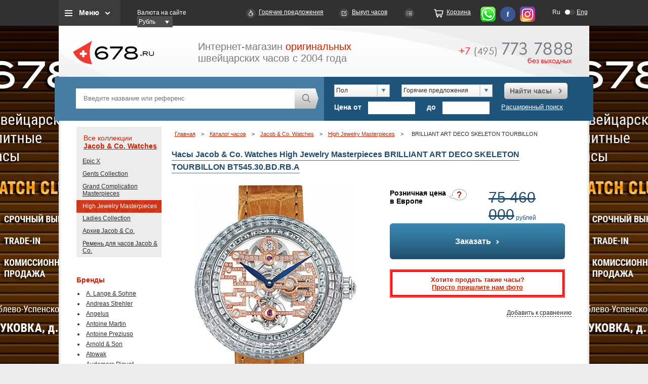

--- FILE ---
content_type: text/html; charset=utf-8
request_url: https://www.678.ru/i_shop/jacob-co-Watches/high-jewelry-masterpieces/BT545.30.BD.RB.A/
body_size: 107343
content:
<!DOCTYPE HTML>
<html lang="ru">

<head>
	<title>Часы Jacob & Co. Watches High Jewelry Masterpieces BRILLIANT ART DECO SKELETON TOURBILLON BT545.30.BD.RB.A купить в Москве оригинал, каталог и цены</title>
	<meta http-equiv="imagetoolbar" content="no" />
	<meta name="yandex-verification" content="4cfa4f4dd5dc17a4" />
	<meta name="developer" content="Интернет-агентство «Артус»">
	
	<meta http-equiv="Content-Type" content="text/html; charset=utf-8" />
<meta name="description" content="Часы BRILLIANT ART DECO SKELETON TOURBILLON BT545.30.BD.RB.A — в наличии и на заказ, оригинал, выгодная цена в Москве. Доставка по России." />
<link href="/bitrix/cache/css/s1/main/template_2524c1dbbc347b654d37cbd7678d64d0/template_2524c1dbbc347b654d37cbd7678d64d0_v1.css?1755875737662" type="text/css"  data-template-style="true" rel="stylesheet" />
<script type="text/javascript">var _ba = _ba || []; _ba.push(["aid", "fcdcf32fbb14059747c179176e8ee416"]); _ba.push(["host", "www.678.ru"]); (function() {var ba = document.createElement("script"); ba.type = "text/javascript"; ba.async = true;ba.src = (document.location.protocol == "https:" ? "https://" : "http://") + "bitrix.info/ba.js";var s = document.getElementsByTagName("script")[0];s.parentNode.insertBefore(ba, s);})();</script>


	<link type="image/x-icon" href="/favicon.ico" rel="shortcut icon" />
	<link type="image/x-icon" href="/favicon.ico" rel="icon" />

		<script src="/js/jquery.min.js"></script>

	<base href="https://www.678.ru">
	<script src="/js/ui/jquery-ui-1.8.24.custom.min.js"></script>
		<script src="/js/tooltip.js" async></script>
	<link href="/css/tooltip.css" media="nope!" onload="this.media='all'" rel="stylesheet" type="text/css">
	<link href="/js/ui/smoothness/jquery-ui-1.8.24.custom.css" rel="stylesheet" type="text/css">
	
				<link href="/css/project_min.css?123" rel="stylesheet" type="text/css">
		<!-- <link href="/css/project_min.css?123" rel="stylesheet" type="text/css"> -->
	<!--[if IE]>
		<link href="/css/ie-fix.css" type="text/css" rel="stylesheet">
	<![endif]-->
</head>

<body>

	

	<div class="promotion">
		<a href="/bitrix/rk.php?id=110&amp;site_id=s1&amp;event1=banner&amp;event2=click&amp;event3=1+%2F+%5B110%5D+%5Bear_left%5D+Club&amp;goto=%2Fclub%2F" target="_blank">
	<div class="left" style="background: url('/upload/rk/4b4/4b4e39c7ea5d9212f537cb595a7248f0.jpg') no-repeat scroll left top #000000;"></div>
</a>			<a href="/bitrix/rk.php?id=111&amp;site_id=s1&amp;event1=banner&amp;event2=click&amp;event3=1+%2F+%5B111%5D+%5Bear_right%5D+Club&amp;goto=%2Fclub%2F" target="_blank">
		<div class="right" style="background: url('/upload/rk/d68/d6863c420e27024fb1353c63e2fb76ad.jpg') no-repeat scroll right top #000000;"></div>
	</a>

	</div>
				<div class="headblckmenu" >

	<div class="headwrap" >
		<div class="top_menu_block">
			<a class="btn_top_menu_block js_top_menu" href="">Меню</a>
			<div class="top_menu_hidden_block">
				

			<a href="/about/">О нас</a>
		
			<a href="/i_shop/" class="selected">Бренды</a>
		
			<a href="/hot/">Горячие предложения</a>
		
			<a href="/new/">Новинки</a>
		
			<a href="/used/">Часы Б/У</a>
		
			<a href="/club/">Выкуп часов</a>
		
			<a href="/faq/">FAQ</a>
		
			<a href="/news/">Новости</a>
		
			<a href="/partnership/">Приглашаем к сотрудничеству</a>
		
			<a href="/order/">Корзина</a>
		

			</div>
		</div>
		<div class="block_currency">
      	<label>Валюта на сайте</label>
        <div class="select_currency">
	<form  class="jNice"><select id="money" name="money" onchange="location.href='/i_shop/jacob-co-Watches/high-jewelry-masterpieces/BT545.30.BD.RB.A/?changeCurrency=Y&currency='+$(this).val();">
		<option selected value="RUB">Рубль</option>
		<option  value="EUR">ЕВРО</option>
		<option  value="CHF">&#8355;</option>
		<option  value="USD">Доллар</option>

	</select></form>
 </div>
      </div>
		<a class="link_hot" href="/hot/">Горячие предложения</a>
		<a class="link_express_order" href="/club/">Выкуп часов</a>
		<a class="link_compare" href="/compare/" id="your_set"></a>
		<a class="link_order" href="/order/">Корзина</a>

		<a class="link_whatsapp" href="https://wa.me/79857737888" rel="nofollow"></a>
		<a class="link_fb" href="http://www.facebook.com/678ru" rel="nofollow"></a>
		<a class="link_info" href="https://www.instagram.com/678ru/" rel="nofollow"></a>
		<div class="top_lang_switcher">
            <a title="Русская версия" href="http://www.678.ru/i_shop/jacob-co-Watches/high-jewelry-masterpieces/BT545.30.BD.RB.A/" class="lang_left active">Ru</a>
            <a  rel="nofollow" title="English version" href="http://eng.678.ru/i_shop/jacob-co-Watches/high-jewelry-masterpieces/BT545.30.BD.RB.A/" class="lang_right">Eng</a>
</div>

	</div>

	<div class="headwrap headwrap_mob" >
		<div class="top_menu_block">
			<a class="btn_top_menu_block js_top_menu"></a>
			<div class="top_menu_hidden_block">
				<div class="headwrap_mob__submenu">
					<div class="headwrap_mob__submenu-item">
						<div class="top_menu_block__headline">Типы часов
							<img src="i/arrow_mob.svg" alt="">
						</div>
						<ul class="top_menu_block__list">
							
															<li>
									<a href="/search/result/?osobennosty[]=54">Астрономические часы</a>
								</li>
															<li>
									<a href="/search/result/?osobennosty[]=55">Будильник</a>
								</li>
															<li>
									<a href="/search/result/?osobennosty[]=56">Вечный календарь</a>
								</li>
															<li>
									<a href="/search/result/?osobennosty[]=100">Годовой календарь</a>
								</li>
															<li>
									<a href="/search/result/?osobennosty[]=57">Дайверские часы</a>
								</li>
															<li>
									<a href="/search/result/?osobennosty[]=58">Двойное время (GMT)</a>
								</li>
															<li>
									<a href="/search/result/?osobennosty[]=99">Жакемары</a>
								</li>
															<li>
									<a href="/search/result/?osobennosty[]=139">Карусель</a>
								</li>
															<li>
									<a href="/search/result/?osobennosty[]=59">Лимитированная серия</a>
								</li>
															<li>
									<a href="/search/result/?osobennosty[]=124">Музыкальные часы</a>
								</li>
															<li>
									<a href="/search/result/?osobennosty[]=149">Напольные часы</a>
								</li>
															<li>
									<a href="/search/result/?osobennosty[]=150">Настенные часы</a>
								</li>
															<li>
									<a href="/search/result/?osobennosty[]=60">Настольные часы</a>
								</li>
															<li>
									<a href="/search/result/?osobennosty[]=183">Необычные часы</a>
								</li>
															<li>
									<a href="/search/result/?osobennosty[]=61">Репетир</a>
								</li>
															<li>
									<a href="/search/result/?osobennosty[]=62">Скелетон</a>
								</li>
															<li>
									<a href="/search/result/?osobennosty[]=63">Турбийон</a>
								</li>
															<li>
									<a href="/search/result/?osobennosty[]=64">Хронограф</a>
								</li>
															<li>
									<a href="/search/result/?osobennosty[]=65">Хронометр</a>
								</li>
															<li>
									<a href="/search/result/?osobennosty[]=66">Часовые аксессуары</a>
								</li>
													</ul>

					</div>
					<div class="headwrap_mob__submenu-item">
						<div class="top_menu_block__headline">Бренды
							<img src="i/arrow_mob.svg" alt="">
						</div>

						<ul class="top_menu_block__list">
	<li id="bx_3370450624_1080"><a href="/i_shop/lange-sohne/">A. Lange & Sohne</a></li>
	<li id="bx_3370450624_1777"><a href="/i_shop/andreas-strehler/">Andreas Strehler</a></li>
	<li id="bx_3370450624_1732"><a href="/i_shop/angelus/">Angelus</a></li>
	<li id="bx_3370450624_1388"><a href="/i_shop/antoine-martin/">Antoine Martin</a></li>
	<li id="bx_3370450624_1791"><a href="/i_shop/antoine-preziuso/">Antoine Preziuso</a></li>
	<li id="bx_3370450624_833"><a href="/i_shop/arnold-son/">Arnold & Son</a></li>
	<li id="bx_3370450624_2017"><a href="/i_shop/atowak/">Atowak</a></li>
	<li id="bx_3370450624_834"><a href="/i_shop/audemars-piguet/">Audemars Piguet</a></li>
	<li id="bx_3370450624_1999"><a href="/i_shop/behrens/">Behrens</a></li>
	<li id="bx_3370450624_1034"><a href="/i_shop/bell-ross/">Bell & Ross</a></li>
	<li id="bx_3370450624_2013"><a href="/i_shop/bianchet/">Bianchet</a></li>
	<li id="bx_3370450624_1376"><a href="/i_shop/blancpain/">Blancpain</a></li>
	<li id="bx_3370450624_1093"><a href="/i_shop/blu/">Blu</a></li>
	<li id="bx_3370450624_1622"><a href="/i_shop/boucheron/">Boucheron</a></li>
	<li id="bx_3370450624_1204"><a href="/i_shop/bovet/">Bovet</a></li>
	<li id="bx_3370450624_832"><a href="/i_shop/breguet/">Breguet</a></li>
	<li id="bx_3370450624_930"><a href="/i_shop/breitling/">Breitling</a></li>
	<li id="bx_3370450624_1983"><a href="/i_shop/breva/">Breva</a></li>
	<li id="bx_3370450624_1134"><a href="/i_shop/bvlgari/">Bvlgari</a></li>
	<li id="bx_3370450624_1553"><a href="/i_shop/bvlgari-jewelry/">Bvlgari Jewelry</a></li>
	<li id="bx_3370450624_1051"><a href="/i_shop/cabestan/">Cabestan</a></li>
	<li id="bx_3370450624_919"><a href="/i_shop/carl-f-bucherer/">Carl F. Bucherer</a></li>
	<li id="bx_3370450624_837"><a href="/i_shop/cartier/">Cartier</a></li>
	<li id="bx_3370450624_904"><a href="/i_shop/cecil-purnell/">Cecil Purnell</a></li>
	<li id="bx_3370450624_1174"><a href="/i_shop/chanel/">Chanel</a></li>
	<li id="bx_3370450624_1980"><a href="/i_shop/chaumet/">Chaumet</a></li>
	<li id="bx_3370450624_990"><a href="/i_shop/chopard/">Chopard</a></li>
	<li id="bx_3370450624_1600"><a href="/i_shop/chopard-jewelry/">Chopard Jewelry</a></li>
	<li id="bx_3370450624_1394"><a href="/i_shop/christophe-claret/">Christophe Claret</a></li>
	<li id="bx_3370450624_1746"><a href="/i_shop/concord/">Concord</a></li>
	<li id="bx_3370450624_839"><a href="/i_shop/corum/">Corum</a></li>
	<li id="bx_3370450624_1995"><a href="/i_shop/cvd/">CVD</a></li>
	<li id="bx_3370450624_1073"><a href="/i_shop/cvstos/">Cvstos</a></li>
	<li id="bx_3370450624_1192"><a href="/i_shop/daniel-roth/">Daniel Roth</a></li>
	<li id="bx_3370450624_1184"><a href="/i_shop/de-bethune/">De Bethune</a></li>
	<li id="bx_3370450624_1561"><a href="/i_shop/de-grisogono-jewelry/">De Grisogono Jewelry</a></li>
	<li id="bx_3370450624_841"><a href="/i_shop/de-grisogono-watches/">De Grisogono Watches</a></li>
	<li id="bx_3370450624_842"><a href="/i_shop/delaneau/">Delaneau</a></li>
	<li id="bx_3370450624_840"><a href="/i_shop/devon-works/">Devon Works</a></li>
	<li id="bx_3370450624_1109"><a href="/i_shop/dewitt/">DeWitt</a></li>
	<li id="bx_3370450624_2008"><a href="/i_shop/edouard-koehn/">Edouard Koehn</a></li>
	<li id="bx_3370450624_1764"><a href="/i_shop/erwin-sattler/">Erwin Sattler (Эрвин Саттлер)</a></li>
	<li id="bx_3370450624_1038"><a href="/i_shop/f-p-journe/">F. P. Journe</a></li>
	<li id="bx_3370450624_1125"><a href="/i_shop/favre-leuba/">Favre-Leuba</a></li>
	<li id="bx_3370450624_864"><a href="/i_shop/franc-vila/">Franc Vila</a></li>
	<li id="bx_3370450624_1959"><a href="/i_shop/franck-dubarry/">Franck Dubarry</a></li>
	<li id="bx_3370450624_1001"><a href="/i_shop/franck-muller/">Franck Muller</a></li>
	<li id="bx_3370450624_1941"><a href="/i_shop/frederique-constant/">Frederique Constant</a></li>
	<li id="bx_3370450624_1886"><a href="/i_shop/gaga-milano/">GaGa Milano</a></li>
	<li id="bx_3370450624_1189"><a href="/i_shop/gerald-genta/">Gerald Genta</a></li>
	<li id="bx_3370450624_865"><a href="/i_shop/girard-perregaux/">Girard-Perregaux</a></li>
	<li id="bx_3370450624_1416"><a href="/i_shop/glashutte-original/">Glashutte Original</a></li>
	<li id="bx_3370450624_1675"><a href="/i_shop/graff/">Graff</a></li>
	<li id="bx_3370450624_1195"><a href="/i_shop/graham/">Graham</a></li>
	<li id="bx_3370450624_893"><a href="/i_shop/greubel-forsey/">Greubel Forsey</a></li>
	<li id="bx_3370450624_1014"><a href="/i_shop/h-moser-cie/">H. Moser & Cie</a></li>
	<li id="bx_3370450624_1117"><a href="/i_shop/harry-winston/">Harry Winston</a></li>
	<li id="bx_3370450624_881"><a href="/i_shop/hautlence/">Hautlence</a></li>
	<li id="bx_3370450624_886"><a href="/i_shop/hd3-complication/">HD3 Complication</a></li>
	<li id="bx_3370450624_1794"><a href="/i_shop/hermle/">Hermle</a></li>
	<li id="bx_3370450624_1043"><a href="/i_shop/hublot/">Hublot</a></li>
	<li id="bx_3370450624_1537"><a href="/i_shop/hyt/">HYT</a></li>
	<li id="bx_3370450624_1949"><a href="/i_shop/">IC_GROUP0</a></li>
	<li id="bx_3370450624_951"><a href="/i_shop/iwc/">IWC</a></li>
	<li id="bx_3370450624_1544"><a href="/i_shop/jacob-co-jewelry/">Jacob & Co. Jewelry</a></li>
	<li id="bx_3370450624_1150"><a href="/i_shop/jacob-co-Watches/">Jacob & Co. Watches</a></li>
	<li id="bx_3370450624_960"><a href="/i_shop/jaeger-lecoultre/">Jaeger-LeCoultre</a></li>
	<li id="bx_3370450624_1384"><a href="/i_shop/jaquet-droz/">Jaquet Droz</a></li>
	<li id="bx_3370450624_1825"><a href="/i_shop/jeanrichard/">JeanRichard</a></li>
	<li id="bx_3370450624_1057"><a href="/i_shop/jorg-hysek/">Jorg Hysek</a></li>
	<li id="bx_3370450624_1964"><a href="/i_shop/kerbedanz/">Kerbedanz</a></li>
	<li id="bx_3370450624_1737"><a href="/i_shop/konstantin-chaykin/">Konstantin Chaykin</a></li>
	<li id="bx_3370450624_1603"><a href="/i_shop/l-ep-e/">L' Ep&#233;e</a></li>
	<li id="bx_3370450624_1952"><a href="/i_shop/laurent-ferrier/">Laurent Ferrier</a></li>
	<li id="bx_3370450624_1594"><a href="/i_shop/louis-moinet/">Louis Moinet</a></li>
	<li id="bx_3370450624_1640"><a href="/i_shop/manufacture-contemporaine-du-temps/">Manufacture Contemporaine du Temps</a></li>
	<li id="bx_3370450624_1634"><a href="/i_shop/manufacture-royale/">Manufacture Royale</a></li>
	<li id="bx_3370450624_1616"><a href="/i_shop/matthias-naeschke/">Matthias Naeschke</a></li>
	<li id="bx_3370450624_846"><a href="/i_shop/maurice-lacroix/">Maurice Lacroix</a></li>
	<li id="bx_3370450624_1066"><a href="/i_shop/mb-f/">MB&F</a></li>
	<li id="bx_3370450624_847"><a href="/i_shop/montblanc/">Montblanc</a></li>
	<li id="bx_3370450624_2005"><a href="/i_shop/norqain/">NORQAIN</a></li>
	<li id="bx_3370450624_1974"><a href="/i_shop/omega/">Omega</a></li>
	<li id="bx_3370450624_1649"><a href="/i_shop/officine-panerai/">PANERAI</a></li>
	<li id="bx_3370450624_848"><a href="/i_shop/parmigiani-fleurier/">Parmigiani Fleurier</a></li>
	<li id="bx_3370450624_859"><a href="/i_shop/patek-philippe/">Patek Philippe</a></li>
	<li id="bx_3370450624_849"><a href="/i_shop/piaget/">Piaget</a></li>
	<li id="bx_3370450624_892"><a href="/i_shop/quinting/">Quinting</a></li>
	<li id="bx_3370450624_866"><a href="/i_shop/rebellion/">Rebellion</a></li>
	<li id="bx_3370450624_1528"><a href="/i_shop/ressence/">Ressence</a></li>
	<li id="bx_3370450624_1698"><a href="/i_shop/revelation/">Revelation</a></li>
	<li id="bx_3370450624_898"><a href="/i_shop/richard-mille/">Richard Mille</a></li>
	<li id="bx_3370450624_949"><a href="/i_shop/roger-dubuis/">Roger Dubuis</a></li>
	<li id="bx_3370450624_936"><a href="/i_shop/rolex/">Rolex</a></li>
	<li id="bx_3370450624_1541"><a href="/i_shop/romain-gauthier/">Romain Gauthier</a></li>
	<li id="bx_3370450624_1026"><a href="/i_shop/romain-jerome/">Romain Jerome</a></li>
	<li id="bx_3370450624_1779"><a href="/i_shop/sarpaneva/">Sarpaneva</a></li>
	<li id="bx_3370450624_1945"><a href="/i_shop/schwarz-etienne/">Schwarz Etienne</a></li>
	<li id="bx_3370450624_1611"><a href="/i_shop/sinclair-harding/">Sinclair Harding</a></li>
	<li id="bx_3370450624_850"><a href="/i_shop/svend-andersen/">Svend Andersen</a></li>
	<li id="bx_3370450624_1407"><a href="/i_shop/thomas-prescher/">Thomas Prescher</a></li>
	<li id="bx_3370450624_1751"><a href="/i_shop/tiffany-co/">Tiffany&Co</a></li>
	<li id="bx_3370450624_1967"><a href="/i_shop/tonino-lamborghini/">Tonino Lamborghini</a></li>
	<li id="bx_3370450624_1856"><a href="/i_shop/u-boat/">U-BOAT</a></li>
	<li id="bx_3370450624_1101"><a href="/i_shop/urwerk/">Urwerk</a></li>
	<li id="bx_3370450624_927"><a href="/i_shop/vacheron-constantin/">Vacheron Constantin</a></li>
	<li id="bx_3370450624_855"><a href="/i_shop/van-cleef-amp-amp-arpels/">Van Cleef & Arpels</a></li>
	<li id="bx_3370450624_1223"><a href="/i_shop/van-der-bauwede/">Van Der Bauwede</a></li>
	<li id="bx_3370450624_1656"><a href="/i_shop/vertu/">Vertu</a></li>
	<li id="bx_3370450624_1099"><a href="/i_shop/zenith/">Zenith</a></li>
</ul>

					</div>
					


	                		<div class="headwrap_mob__submenu-item">
			<div class="top_menu_block__headline">
				Коллекции
				<img src="i/arrow_mob.svg" alt="">
			</div>
			<ul class="top_menu_block__list">
				<li><a href="/i_shop/jacob-co-Watches/" class="red">Все коллекции</a></li>
                					<li ><a href="/i_shop/jacob-co-Watches/epic-x/">Epic X</a></li>
                					<li ><a href="/i_shop/jacob-co-Watches/gents-collection/">Gents Collection</a></li>
                					<li ><a href="/i_shop/jacob-co-Watches/grand-complication-masterpieces/">Grand Complication Masterpieces</a></li>
                					<li class="red"><a href="/i_shop/jacob-co-Watches/high-jewelry-masterpieces/">High Jewelry Masterpieces</a></li>
                					<li ><a href="/i_shop/jacob-co-Watches/ladies-collectionJ%26C/">Ladies Collection</a></li>
                					<li ><a href="/i_shop/jacob-co-Watches/arkhiv-jacob-co/">Архив Jacob & Co.</a></li>
                					<li ><a href="/i_shop/jacob-co-Watches/remen-dlya-chasov-jacob-co/">Ремень для часов Jacob & Co.</a></li>
                			</ul>
		</div>



	
				</div>
			</div>
		</div>
		<div class="block_currency">
      	<label>Валюта на сайте</label>
        <div class="select_currency">
	<form  class="jNice"><select id="money" name="money" onchange="location.href='/i_shop/jacob-co-Watches/high-jewelry-masterpieces/BT545.30.BD.RB.A/?changeCurrency=Y&currency='+$(this).val();">
		<option selected value="RUB">Рубль</option>
		<option  value="EUR">ЕВРО</option>
		<option  value="CHF">&#8355;</option>
		<option  value="USD">Доллар</option>

	</select></form>
 </div>
      </div>
		<div class="top_lang_switcher">
            <a title="Русская версия" href="http://www.678.ru/i_shop/jacob-co-Watches/high-jewelry-masterpieces/BT545.30.BD.RB.A/" class="lang_left active">Ru</a>
            <a  rel="nofollow" title="English version" href="http://eng.678.ru/i_shop/jacob-co-Watches/high-jewelry-masterpieces/BT545.30.BD.RB.A/" class="lang_right">Eng</a>
</div>


		


	</div>
</div>


	<div id="wrap">
		<div id="head" class="newheader">
			<div id="logo"><a href="/" title="Каталог швейцарских часов 678.ru"><img src="/i/logo.png" width="160" height="97" alt="Каталог швейцарских часов 678.ru"></a></div>
			<div id="slogan">Интернет-магазин <span class="red">оригинальных</span><br />швейцарских часов с 2004 года</div>
			<a href="tel:+74957737888" class="headphone">
							<img src="/i/icons/phone_num.png" alt="+7 (495) 773-78-88" title="+7 (495) 773-78-88" width="223" height="43" /></a>
				<!--a class="button red" id="btn_about" href="/about/">Подробнее о работе 678.ru <span></span></a-->
		</div>
		<script src="/js/main.js"></script>
<div id="opacity_bg"></div>		

<div class="decor_gray" id="order_watch">
	
	<div class="form grid_left">
	<i title="закрыть" class="close_popup">X</i>
	<h2>Вы выбрали <span class="title_popup"></span></h2><br/>
	<span class="send_report">
	<!--p>Ваша заявка от <strong><-?=date("d.m.Y")?></strong> принята и поставлена в очередь на обработку.</p>
	<p>В ближайшее время с Вами свяжется менеджер для уточнения параметров заявки.</p-->
	<p>Ваш запрос обрабатывается. В ближайшее время, как только необходимая информация будет получена, один из наших сотрудников свяжется с вами.</p>
	<p>Спасибо, что выбрали сервис <a href="http://www.678.ru/">678.Ru</a> – Ваш путеводитель в мире часов.</p><br>
		
		</span>
	<div class="form_compl">
	<p>Заполните приведенную ниже форму и в течении ближайшего времени мы найдем возможные предложения по интересующим вас часам.</p><br/>
	<span class="send_error error_1"><p>Не верно введены символы с картинки!</p><br></span>
	<span class="send_error error_2"><p>Заполните все обязательные поля!</p><br></span>		
	<span class="send_error error_3"><p>При добавлении возникли теxнические проблемы. Повторите свой запрос в ближайшее время.</p><br></span>
	<div class="form_compl">
	<fieldset class="field">
	<label for="y_name_watch"><sup><font color="red"><span class="form-required starrequired">*</span></font></sup>Ваше имя</label>
	<input type="text" size="0" value="" class="inputtext first req" id="y_name_watch" name="name" />
	</fieldset>
	<fieldset class="field"><label for="email_watch"><sup><font color="red"><span class="form-required starrequired">*</span></font></sup>Ваше email</label>
	<input type="email" size="0" value="" class="inputtext req" id="email_watch" name="email" />
	</fieldset>
	<fieldset class="field"><label for="tel_watch"><sup><font color="red"><span class="form-required starrequired">*</span></font></sup>Телефон</label>
	<input type="text" size="0" value="" class="inputtext req" id="tel_watch" name="phone" />
	</fieldset>

	<fieldset class="field">
	<label for="how_need">Как скоро Вам нужны часы</label>
	<input type="text" size="0" value=""class="inputtext" id="how_need" name="timelimit">
	</fieldset>

	<fieldset class="field">
	<label for="dops_watch">Дополнительная информация</label>
	<textarea class="inputtextarea" rows="5" cols="40" id="dops_watch" name="additionally"></textarea></fieldset>
		<fieldset class="field">
	<input type="hidden" id="sid_need_watch" value="033dc190095af9e7712b9cc589f838d8" name="captcha_sid" />
	<img width="180" id="imgcode_need_watch" height="40" src="/bitrix/tools/captcha.php?captcha_sid=033dc190095af9e7712b9cc589f838d8" style="margin-left:234px;"><br>
	<br>
	<label for="captcha_word">Введите символы с картинки<font color="red"><span class="form-required starrequired">*</span></font></label>
	<input type="text" id="input_need_watch" class="inputtext req" value="" maxlength="50" size="30" name="captcha_word" id="captcha_word" />
	</fieldset>
	<fieldset class="field submit">
	<input type="submit" value="Заказать" name="web_form_submit" class="button" />
	&nbsp;
	<!-- input type="reset" value="Сбросить5" /> -->
	</fieldset>
	<p>
	  <font color="red"><span class="form-required starrequired">*</span></font>  -
	  Поля, обязательные для заполнения</p>
	</div>
	</div>
	</div>
</div>

<div class="decor_gray" id="how_need_watch">
	<div class="form grid_left">
	<i title="закрыть" class="close_popup">X</i>
	<h2>Вы хотите купить часы <span class="title_popup"></span></h2><br/>
	<span class="send_report">
	<!--p>Ваша заявка от <strong><-?=date("d.m.Y")?></strong> принята и поставлена в очередь на обработку.</p>
	<p>В ближайшее время с Вами свяжется менеджер для уточнения параметров заявки.</p-->
	<p>Ваш запрос обрабатывается. В ближайшее время, как только необходимая информация будет получена, один из наших сотрудников свяжется с вами.</p>
	<p>Спасибо, что выбрали сервис <a href="http://www.678.ru/">678.Ru</a> – Ваш путеводитель в мире часов.</p><br>
		
		</span>
	<div class="form_compl">
	<p>Заполните приведенную ниже форму и в ближайшее время наш менеджер сообщит вам, где и как можно приобрести данную модель.</p><br/>
	<span class="send_error error_1"><p>Не верно введены символы с картинки!</p><br></span>
	<span class="send_error error_2"><p>Заполните все обязательные поля!</p><br></span>		
	<span class="send_error error_3"><p>При добавлении возникли теxнические проблемы. Повторите свой запрос в ближайшее время.</p><br></span>
	<div class="form_compl">
	<fieldset class="field">
	<label for="y_name_watch"><sup><font color="red"><span class="form-required starrequired">*</span></font></sup>Ваше имя</label>
	<input type="text" size="0" value="" class="inputtext first req" id="y_name_watch" name="name" />
	</fieldset>
	<fieldset class="field"><label for="email_watch"><sup><font color="red"><span class="form-required starrequired">*</span></font></sup>Ваше email</label>
	<input type="email" size="0" value="" class="inputtext req" id="email_watch" name="email" />
	</fieldset>
	<fieldset class="field"><label for="tel_watch"><sup><font color="red"><span class="form-required starrequired">*</span></font></sup>Телефон</label>
	<input type="text" size="0" value="" class="inputtext req" id="tel_watch" name="phone" />
	</fieldset>

	<fieldset class="field">
	<label for="how_need">Город</label>
	<input type="text" size="0" value="" class="inputtext" id="how_need" name="city" />
	</fieldset>

	<fieldset class="field">
	<label for="dops_watch">Дополнительная информация</label>
	<textarea class="inputtextarea" rows="5" cols="40" id="dops_watch" name="additionally"></textarea></fieldset>
		<fieldset class="field">
	<input type="hidden" id="sid_how_need_watch" value="0ebf7e1351de79a413712a649921b1d8" name="captcha_sid">
	<img width="180" id="imgcode_how_need_watch" height="40" src="/bitrix/tools/captcha.php?captcha_sid=0ebf7e1351de79a413712a649921b1d8" style="margin-left:234px;"><br>
	<br>
	<label for="captcha_word">Введите символы с картинки<font color="red"><span class="form-required starrequired">*</span></font></label>
	<input type="text" id="input_how_need_watch" class="inputtext req" value="" maxlength="50" size="30" name="captcha_word" id="captcha_word">
	</fieldset>
	<fieldset class="field submit">
	<input type="submit" value="Заказать" name="web_form_submit" class="button" onclick="ym(4081972,'reachGoal','SUBMITFORM'); return true;">
	&nbsp;
	<!-- input type="reset" value="Сбросить8" /> -->
	</fieldset>
	<p>
	  <font color="red"><span class="form-required starrequired">*</span></font>  -
	  Поля, обязательные для заполнения</p>
	</div>
	</div>
	</div>
</div>

<div class="decor_gray" id="popup_cheaper">

	<div class="form grid_left">
	<i title="закрыть" class="close_popup">X</i>
	<!--
	<h2>Я знаю где дешевле</h2><br/>
	<h2>Вы выбрали ^название модели^</h2><br/>-->
	<span class="send_report"><p>Ваше сообщение от "25.01.2026" принято на рассмотрение.<br /><br />
		Если вы указали Email или телефон, то в ближайшее время мы сообщим Вам результаты нашего исследования<!--с Вами свяжется менеджер для уточнения вопросов-->.</p><br></span>
	<div class="form_compl">
	<!--p><span class="bold">У вас, есть предложение на новые, оригинальные часы , дешевле чем наше.</span></p><br/-->
	<p><span class="bold">Нашли дешевле Jacob & Co. Watches High Jewelry Masterpieces BRILLIANT ART DECO SKELETON TOURBILLON BT545.30.BD.RB.A?</span></p><br/>
	<p>Здорово! Сообщите нам, где и за сколько, вам предложили эти часы и мы постараемся улучшить свое предложение. Если мы не сможем сделать более выгодное предложение, мы подскажем Вам, на что нужно обратить внимание, (возможные риски, нюансы) при покупке данных часов, в указанном вами месте.</p><br/>
	<span class="send_error error_1"><p>Не верно введены символы с картинки!</p><br></span>
	<span class="send_error error_2"><p>Заполните все обязательные поля!</p><br></span>		
	<span class="send_error error_3"><p>При добавлении возникли теxнические проблемы. Повторите свой запрос в ближайшее время.</p><br></span>
						<fieldset class="field">
					<label for="QUESTION_1"><sup><font color="red"><span class="form-required starrequired">*</span></font></sup>Ваше имя</label>
					<input name="form_text_12" type="text" size="0" value="" class="inputtext first req" id="QUESTION_1">
				</fieldset>
							<fieldset class="field">
					<label for="QUESTION_2"><sup><font color="red"><span class="form-required starrequired">*</span></font></sup>Телефон</label>
					<input name="form_text_13" type="text" size="0" value="" class="inputtext req" id="QUESTION_2">
				</fieldset>
							<fieldset class="field">
					<label for="QUESTION_3"><sup><font color="red"><span class="form-required starrequired">*</span></font></sup>Ваш e-mail</label>
					<input name="form_email_14" type="email" size="0" value="" class="inputtext req" id="QUESTION_3">
				</fieldset>
							<fieldset class="field">
					<label for="QUESTION_4"><sup><font color="red"><span class="form-required starrequired">*</span></font></sup>Название магазина или ссылка на сайт</label>
					<input name="form_text_15" type="text" size="0" value="" class="inputtext req" id="QUESTION_4">
				</fieldset>
								<fieldset class="field">
					<label for="dops">Дополнительно</label>
					<textarea name="form_textarea_16" class="inputtextarea" rows="5" cols="40" id="dops"></textarea></fieldset>			
							<input name="form_text_18" type="hidden" size="0" value="Jacob & Co. Watches High Jewelry Masterpieces BRILLIANT ART DECO SKELETON TOURBILLON BT545.30.BD.RB.A">	
			

		<fieldset class="field">
	<input type="hidden" id="sid_cheaper" value="0eacfd17137a31a9276d8fb293785592" name="captcha_sid">
	<img width="180" id="imgcode_cheaper" height="40" src="/bitrix/tools/captcha.php?captcha_sid=0eacfd17137a31a9276d8fb293785592" style="margin-left:234px;"><br>
	<br>
	<label for="captcha_word">Введите символы с картинки<font color="red"><span class="form-required starrequired">*</span></font></label>
	<input type="text" id="input_cheaper" class="inputtext req" value="" maxlength="50" size="30" name="captcha_word" id="captcha_word">
	</fieldset>
	<fieldset class="field submit">
	<input type="submit" value="Заказать" name="web_form_submit" class="button">
	&nbsp;
	<!-- input type="reset" value="Сбросить1" /> -->
	</fieldset>
	<p>
	  <font color="red"><span class="form-required starrequired">*</span></font>  -
	  Поля, обязательные для заполнения</p>
	</div>
	</div>
</div>
		<div style="display:none;" id="menu_top">
			
<table class="font-14 menu">
	<tr>
			<td ><a href="/about/">О нас</a></td>
		
			<td ><a href="/i_shop/" class="selected">Бренды</a></td>
		
			<td ><a href="/hot/">Горячие предложения</a></td>
		
			<td ><a href="/new/">Новинки</a></td>
		
			<td ><a href="/used/">Часы Б/У</a></td>
		
			<td ><a href="/club/">Выкуп часов</a></td>
		
			<td ><a href="/faq/">FAQ</a></td>
		
			<td ><a href="/news/">Новости</a></td>
		
			<td ><a href="/partnership/">Приглашаем к сотрудничеству</a></td>
		
			<td class="last"><a href="/order/">Корзина</a></td>
		
	</tr>
</table>
		</div>

		<div class="block_find">
    <form action="/search/result/" method="get" class="jNice" id="template-search-form-searh">
    <div class="block_find_left">
    	<input type="text" class="input_find" name="q" placeholder="Введите название или референс"  id="fastsearch">
        <a href="#" class="submit_find new_search" id="template-btn-searh"> </a>
        <div class="clear"></div>
    </div>
    </form>
    <form action="/search/result/" method="get" class="jNice" id="template-search-form">
    <div class="block_find_right">

        	<div class="select_sex"><select id="sex" name="sex[]">
				<option value="">Пол</option>
									<option  value="4">Унисекс</option>
										<option  value="2">Мужские</option>
										<option  value="3">Женские</option>
								</select>
		</div>
		<div class="select_characteristic">
			<select id="hotsales" value="Горячие предложения" name="spec">
				<option value="">Все</option>
				<option value="new">Новинки</option>
				<option value="hot" SELECTED>Горячие предложения</option>
				<option value="used">Часы Б/У</option>
			</select>
		</div>
		<a href="#" class="btn_find" id="template-btn"><span>Найти часы</span></a>

        <div class="block_price_from">
         	<span>Цена от</span>
            <input type="text"  name="price1" onKeyUp="this.value=this.value.replace(/[^\d\.*]/,'')" value="">
         </div>
         <div class="block_price_to">
         	<span>до</span>
            <input type="text"  name="price2" onKeyUp="this.value=this.value.replace(/[^\d\.*]/,'')" value="">
            <input type="hidden"  name="currency" value="RUB">
         </div>

         <a href="/search/" class="link_find_advanced" style="color: #fff">Расширенный поиск</a>

	<script>
		$(function(){
			$("#template-btn").click(function(){
				$("#template-search-form").submit();
				return false;
			});

            $("#template-btn-searh").click(function(){
				$("#template-search-form-searh").submit();
				return false;
			});
			
		});
	</script>
    </div>
    </form>
</div>
		




		<div id="main" class="w-1042 clearfix offer">
			<div id="column_left">

				
<div class="menu">

		<div class="title black"><span style="font-weight:normal;">Все коллекции</span><br /><a href="/i_shop/jacob-co-Watches/" class="red">Jacob & Co. Watches</a></div>
		<div class="model-section">
			<ul>	
									<li ><a href="/i_shop/jacob-co-Watches/epic-x/">Epic X</a></li>
									<li ><a href="/i_shop/jacob-co-Watches/gents-collection/">Gents Collection</a></li>
									<li ><a href="/i_shop/jacob-co-Watches/grand-complication-masterpieces/">Grand Complication Masterpieces</a></li>
									<li class="red"><a href="/i_shop/jacob-co-Watches/high-jewelry-masterpieces/">High Jewelry Masterpieces</a></li>
									<li ><a href="/i_shop/jacob-co-Watches/ladies-collectionJ%26C/">Ladies Collection</a></li>
									<li ><a href="/i_shop/jacob-co-Watches/arkhiv-jacob-co/">Архив Jacob & Co.</a></li>
									<li ><a href="/i_shop/jacob-co-Watches/remen-dlya-chasov-jacob-co/">Ремень для часов Jacob & Co.</a></li>
								                			</ul>
		</div>

	</div>



				<div class="menu" id="brand_list">
					<!--div class="title red" id="brandchoice"><span>Выберите бренд</span></div-->
					<div class="title black">
						<span class="red">Бренды</span>
											</div>
					<div class="catalog-section-list">
<ul>
	<li id="bx_1374531450_1080"><a href="/i_shop/lange-sohne/">A. Lange & Sohne</a></li>
	<li id="bx_1374531450_1777"><a href="/i_shop/andreas-strehler/">Andreas Strehler</a></li>
	<li id="bx_1374531450_1732"><a href="/i_shop/angelus/">Angelus</a></li>
	<li id="bx_1374531450_1388"><a href="/i_shop/antoine-martin/">Antoine Martin</a></li>
	<li id="bx_1374531450_1791"><a href="/i_shop/antoine-preziuso/">Antoine Preziuso</a></li>
	<li id="bx_1374531450_833"><a href="/i_shop/arnold-son/">Arnold & Son</a></li>
	<li id="bx_1374531450_2017"><a href="/i_shop/atowak/">Atowak</a></li>
	<li id="bx_1374531450_834"><a href="/i_shop/audemars-piguet/">Audemars Piguet</a></li>
	<li id="bx_1374531450_1999"><a href="/i_shop/behrens/">Behrens</a></li>
	<li id="bx_1374531450_1034"><a href="/i_shop/bell-ross/">Bell & Ross</a></li>
	<li id="bx_1374531450_2013"><a href="/i_shop/bianchet/">Bianchet</a></li>
	<li id="bx_1374531450_1376"><a href="/i_shop/blancpain/">Blancpain</a></li>
	<li id="bx_1374531450_1093"><a href="/i_shop/blu/">Blu</a></li>
	<li id="bx_1374531450_1622"><a href="/i_shop/boucheron/">Boucheron</a></li>
	<li id="bx_1374531450_1204"><a href="/i_shop/bovet/">Bovet</a></li>
	<li id="bx_1374531450_832"><a href="/i_shop/breguet/">Breguet</a></li>
	<li id="bx_1374531450_930"><a href="/i_shop/breitling/">Breitling</a></li>
	<li id="bx_1374531450_1983"><a href="/i_shop/breva/">Breva</a></li>
	<li id="bx_1374531450_1134"><a href="/i_shop/bvlgari/">Bvlgari</a></li>
	<li id="bx_1374531450_1553"><a href="/i_shop/bvlgari-jewelry/">Bvlgari Jewelry</a></li>
	<li id="bx_1374531450_1051"><a href="/i_shop/cabestan/">Cabestan</a></li>
	<li id="bx_1374531450_919"><a href="/i_shop/carl-f-bucherer/">Carl F. Bucherer</a></li>
	<li id="bx_1374531450_837"><a href="/i_shop/cartier/">Cartier</a></li>
	<li id="bx_1374531450_904"><a href="/i_shop/cecil-purnell/">Cecil Purnell</a></li>
	<li id="bx_1374531450_1174"><a href="/i_shop/chanel/">Chanel</a></li>
	<li id="bx_1374531450_1980"><a href="/i_shop/chaumet/">Chaumet</a></li>
	<li id="bx_1374531450_990"><a href="/i_shop/chopard/">Chopard</a></li>
	<li id="bx_1374531450_1600"><a href="/i_shop/chopard-jewelry/">Chopard Jewelry</a></li>
	<li id="bx_1374531450_1394"><a href="/i_shop/christophe-claret/">Christophe Claret</a></li>
	<li id="bx_1374531450_1746"><a href="/i_shop/concord/">Concord</a></li>
	<li id="bx_1374531450_839"><a href="/i_shop/corum/">Corum</a></li>
	<li id="bx_1374531450_1995"><a href="/i_shop/cvd/">CVD</a></li>
	<li id="bx_1374531450_1073"><a href="/i_shop/cvstos/">Cvstos</a></li>
	<li id="bx_1374531450_1192"><a href="/i_shop/daniel-roth/">Daniel Roth</a></li>
	<li id="bx_1374531450_1184"><a href="/i_shop/de-bethune/">De Bethune</a></li>
	<li id="bx_1374531450_1561"><a href="/i_shop/de-grisogono-jewelry/">De Grisogono Jewelry</a></li>
	<li id="bx_1374531450_841"><a href="/i_shop/de-grisogono-watches/">De Grisogono Watches</a></li>
	<li id="bx_1374531450_842"><a href="/i_shop/delaneau/">Delaneau</a></li>
	<li id="bx_1374531450_840"><a href="/i_shop/devon-works/">Devon Works</a></li>
	<li id="bx_1374531450_1109"><a href="/i_shop/dewitt/">DeWitt</a></li>
	<li id="bx_1374531450_2008"><a href="/i_shop/edouard-koehn/">Edouard Koehn</a></li>
	<li id="bx_1374531450_1764"><a href="/i_shop/erwin-sattler/">Erwin Sattler (Эрвин Саттлер)</a></li>
	<li id="bx_1374531450_1038"><a href="/i_shop/f-p-journe/">F. P. Journe</a></li>
	<li id="bx_1374531450_1125"><a href="/i_shop/favre-leuba/">Favre-Leuba</a></li>
	<li id="bx_1374531450_864"><a href="/i_shop/franc-vila/">Franc Vila</a></li>
	<li id="bx_1374531450_1959"><a href="/i_shop/franck-dubarry/">Franck Dubarry</a></li>
	<li id="bx_1374531450_1001"><a href="/i_shop/franck-muller/">Franck Muller</a></li>
	<li id="bx_1374531450_1941"><a href="/i_shop/frederique-constant/">Frederique Constant</a></li>
	<li id="bx_1374531450_1886"><a href="/i_shop/gaga-milano/">GaGa Milano</a></li>
	<li id="bx_1374531450_1189"><a href="/i_shop/gerald-genta/">Gerald Genta</a></li>
	<li id="bx_1374531450_865"><a href="/i_shop/girard-perregaux/">Girard-Perregaux</a></li>
	<li id="bx_1374531450_1416"><a href="/i_shop/glashutte-original/">Glashutte Original</a></li>
	<li id="bx_1374531450_1675"><a href="/i_shop/graff/">Graff</a></li>
	<li id="bx_1374531450_1195"><a href="/i_shop/graham/">Graham</a></li>
	<li id="bx_1374531450_893"><a href="/i_shop/greubel-forsey/">Greubel Forsey</a></li>
	<li id="bx_1374531450_1014"><a href="/i_shop/h-moser-cie/">H. Moser & Cie</a></li>
	<li id="bx_1374531450_1117"><a href="/i_shop/harry-winston/">Harry Winston</a></li>
	<li id="bx_1374531450_881"><a href="/i_shop/hautlence/">Hautlence</a></li>
	<li id="bx_1374531450_886"><a href="/i_shop/hd3-complication/">HD3 Complication</a></li>
	<li id="bx_1374531450_1794"><a href="/i_shop/hermle/">Hermle</a></li>
	<li id="bx_1374531450_1043"><a href="/i_shop/hublot/">Hublot</a></li>
	<li id="bx_1374531450_1537"><a href="/i_shop/hyt/">HYT</a></li>
	<li id="bx_1374531450_1949"><a href="/i_shop/">IC_GROUP0</a></li>
	<li id="bx_1374531450_951"><a href="/i_shop/iwc/">IWC</a></li>
	<li id="bx_1374531450_1544"><a href="/i_shop/jacob-co-jewelry/">Jacob & Co. Jewelry</a></li>
	<li id="bx_1374531450_1150"><a href="/i_shop/jacob-co-Watches/">Jacob & Co. Watches</a></li>
	<li id="bx_1374531450_960"><a href="/i_shop/jaeger-lecoultre/">Jaeger-LeCoultre</a></li>
	<li id="bx_1374531450_1384"><a href="/i_shop/jaquet-droz/">Jaquet Droz</a></li>
	<li id="bx_1374531450_1825"><a href="/i_shop/jeanrichard/">JeanRichard</a></li>
	<li id="bx_1374531450_1057"><a href="/i_shop/jorg-hysek/">Jorg Hysek</a></li>
	<li id="bx_1374531450_1964"><a href="/i_shop/kerbedanz/">Kerbedanz</a></li>
	<li id="bx_1374531450_1737"><a href="/i_shop/konstantin-chaykin/">Konstantin Chaykin</a></li>
	<li id="bx_1374531450_1603"><a href="/i_shop/l-ep-e/">L' Ep&#233;e</a></li>
	<li id="bx_1374531450_1952"><a href="/i_shop/laurent-ferrier/">Laurent Ferrier</a></li>
	<li id="bx_1374531450_1594"><a href="/i_shop/louis-moinet/">Louis Moinet</a></li>
	<li id="bx_1374531450_1640"><a href="/i_shop/manufacture-contemporaine-du-temps/">Manufacture Contemporaine du Temps</a></li>
	<li id="bx_1374531450_1634"><a href="/i_shop/manufacture-royale/">Manufacture Royale</a></li>
	<li id="bx_1374531450_1616"><a href="/i_shop/matthias-naeschke/">Matthias Naeschke</a></li>
	<li id="bx_1374531450_846"><a href="/i_shop/maurice-lacroix/">Maurice Lacroix</a></li>
	<li id="bx_1374531450_1066"><a href="/i_shop/mb-f/">MB&F</a></li>
	<li id="bx_1374531450_847"><a href="/i_shop/montblanc/">Montblanc</a></li>
	<li id="bx_1374531450_2005"><a href="/i_shop/norqain/">NORQAIN</a></li>
	<li id="bx_1374531450_1974"><a href="/i_shop/omega/">Omega</a></li>
	<li id="bx_1374531450_1649"><a href="/i_shop/officine-panerai/">PANERAI</a></li>
	<li id="bx_1374531450_848"><a href="/i_shop/parmigiani-fleurier/">Parmigiani Fleurier</a></li>
	<li id="bx_1374531450_859"><a href="/i_shop/patek-philippe/">Patek Philippe</a></li>
	<li id="bx_1374531450_849"><a href="/i_shop/piaget/">Piaget</a></li>
	<li id="bx_1374531450_892"><a href="/i_shop/quinting/">Quinting</a></li>
	<li id="bx_1374531450_866"><a href="/i_shop/rebellion/">Rebellion</a></li>
	<li id="bx_1374531450_1528"><a href="/i_shop/ressence/">Ressence</a></li>
	<li id="bx_1374531450_1698"><a href="/i_shop/revelation/">Revelation</a></li>
	<li id="bx_1374531450_898"><a href="/i_shop/richard-mille/">Richard Mille</a></li>
	<li id="bx_1374531450_949"><a href="/i_shop/roger-dubuis/">Roger Dubuis</a></li>
	<li id="bx_1374531450_936"><a href="/i_shop/rolex/">Rolex</a></li>
	<li id="bx_1374531450_1541"><a href="/i_shop/romain-gauthier/">Romain Gauthier</a></li>
	<li id="bx_1374531450_1026"><a href="/i_shop/romain-jerome/">Romain Jerome</a></li>
	<li id="bx_1374531450_1779"><a href="/i_shop/sarpaneva/">Sarpaneva</a></li>
	<li id="bx_1374531450_1945"><a href="/i_shop/schwarz-etienne/">Schwarz Etienne</a></li>
	<li id="bx_1374531450_1611"><a href="/i_shop/sinclair-harding/">Sinclair Harding</a></li>
	<li id="bx_1374531450_850"><a href="/i_shop/svend-andersen/">Svend Andersen</a></li>
	<li id="bx_1374531450_1407"><a href="/i_shop/thomas-prescher/">Thomas Prescher</a></li>
	<li id="bx_1374531450_1751"><a href="/i_shop/tiffany-co/">Tiffany&Co</a></li>
	<li id="bx_1374531450_1967"><a href="/i_shop/tonino-lamborghini/">Tonino Lamborghini</a></li>
	<li id="bx_1374531450_1856"><a href="/i_shop/u-boat/">U-BOAT</a></li>
	<li id="bx_1374531450_1101"><a href="/i_shop/urwerk/">Urwerk</a></li>
	<li id="bx_1374531450_927"><a href="/i_shop/vacheron-constantin/">Vacheron Constantin</a></li>
	<li id="bx_1374531450_855"><a href="/i_shop/van-cleef-amp-amp-arpels/">Van Cleef & Arpels</a></li>
	<li id="bx_1374531450_1223"><a href="/i_shop/van-der-bauwede/">Van Der Bauwede</a></li>
	<li id="bx_1374531450_1656"><a href="/i_shop/vertu/">Vertu</a></li>
	<li id="bx_1374531450_1099"><a href="/i_shop/zenith/">Zenith</a></li>
</ul>
</div>
				</div>

				<div class="menu">
					<div class="title blue">Выбор часов по типу</div>
					<ul class="blue" type="disc">
		 <li><a href="/search/result/?osobennosty[]=54">Астрономические часы</a></li>
	 	 <li><a href="/search/result/?osobennosty[]=55">Будильник</a></li>
	 	 <li><a href="/search/result/?osobennosty[]=56">Вечный календарь</a></li>
	 	 <li><a href="/search/result/?osobennosty[]=100">Годовой календарь</a></li>
	 	 <li><a href="/search/result/?osobennosty[]=57">Дайверские часы</a></li>
	 	 <li><a href="/search/result/?osobennosty[]=58">Двойное время (GMT)</a></li>
	 	 <li><a href="/search/result/?osobennosty[]=99">Жакемары</a></li>
	 	 <li><a href="/search/result/?osobennosty[]=139">Карусель</a></li>
	 	 <li><a href="/search/result/?osobennosty[]=59">Лимитированная серия</a></li>
	 	 <li><a href="/search/result/?osobennosty[]=124">Музыкальные часы</a></li>
	 	 <li><a href="/search/result/?osobennosty[]=149">Напольные часы</a></li>
	 	 <li><a href="/search/result/?osobennosty[]=150">Настенные часы</a></li>
	 	 <li><a href="/search/result/?osobennosty[]=60">Настольные часы</a></li>
	 	 <li><a href="/search/result/?osobennosty[]=183">Необычные часы</a></li>
	 	 <li><a href="/search/result/?osobennosty[]=61">Репетир</a></li>
	 	 <li><a href="/search/result/?osobennosty[]=62">Скелетон</a></li>
	 	 <li><a href="/search/result/?osobennosty[]=63">Турбийон</a></li>
	 	 <li><a href="/search/result/?osobennosty[]=64">Хронограф</a></li>
	 	 <li><a href="/search/result/?osobennosty[]=65">Хронометр</a></li>
	 	 <li><a href="/search/result/?osobennosty[]=66">Часовые аксессуары</a></li>
	 </ul>				</div>
			</div>
			


<div class="content full_right" itemscope itemtype="http://schema.org/Product">

  <ul id="path" itemscope itemtype="https://schema.org/BreadcrumbList"><li itemprop="itemListElement" itemscope itemtype="https://schema.org/ListItem"><a href="/" title="Главная" itemprop="item"><span itemprop="name">Главная</span></a><meta itemprop="position" content="1" /></li><span>&gt;</span><li itemprop="itemListElement" itemscope itemtype="https://schema.org/ListItem"><a href="/i_shop/" title="Каталог часов" itemprop="item"><span itemprop="name">Каталог часов</span></a><meta itemprop="position" content="2" /></li><span>&gt;</span><li itemprop="itemListElement" itemscope itemtype="https://schema.org/ListItem"><a href="/i_shop/jacob-co-Watches/" title="Jacob & Co. Watches" itemprop="item"><span itemprop="name">Jacob & Co. Watches</span></a><meta itemprop="position" content="3" /></li><span>&gt;</span><li itemprop="itemListElement" itemscope itemtype="https://schema.org/ListItem"><a href="/i_shop/jacob-co-Watches/high-jewelry-masterpieces/" title="High Jewelry Masterpieces" itemprop="item"><span itemprop="name">High Jewelry Masterpieces</span></a><meta itemprop="position" content="4" /></li><span>&gt;</span><li itemprop="itemListElement" itemscope="" itemtype="https://schema.org/ListItem"><span title="BRILLIANT ART DECO SKELETON TOURBILLON" itemprop="item"><span itemprop="name">BRILLIANT ART DECO SKELETON TOURBILLON</span></span><meta itemprop="position" content="5"></li></ul>	<h1 class="h1" itemprop="name"><span>Часы Jacob & Co. Watches High Jewelry Masterpieces BRILLIANT ART DECO SKELETON TOURBILLON BT545.30.BD.RB.A</span></h1>


	
<pre style="display: none">
    </pre>
<style>
    .about_open_link {
        text-align: right;
    }
</style>
<script type="text/javascript">
    $(function () {
        $(".close_link").click(function (evt) {
            var x = $("#open_charact");
            x.toggle();
            $(this).html(x.is(":hidden") ? "<span>Посмотреть все характеристики</span>" : "<span>Скрыть все характеристики</span>")
            $(this).toggleClass("alln_open");
            evt.stopPropagation();
            evt.preventDefault();
        });
    });
</script>
<!--
<pre>

</pre>
-->
<div  class="product clearfix">

<div class="left">
    

    <div class="item_gallery">
        <div class="item_img">
                        <img src="/upload/resize_cache/iblock/09a/320_470_1/09a57431857ecd1c5fc8482f08c6db70.jpg" title="Jacob & Co. Watches High Jewelry Masterpieces BRILLIANT ART DECO SKELETON TOURBILLON BT545.30.BD.RB.A" alt="Jacob & Co. Watches High Jewelry Masterpieces BRILLIANT ART DECO SKELETON TOURBILLON BT545.30.BD.RB.A" width="320" height="427" />            <meta itemprop="image" content="/upload/resize_cache/iblock/09a/320_470_1/09a57431857ecd1c5fc8482f08c6db70.jpg"/>
        </div>
    </div>
</div>
<div class="left left_mob">
            <div class="left_mob__slider">
        <div><img alt="Jacob & Co. Watches High Jewelry Masterpieces BRILLIANT ART DECO SKELETON TOURBILLON BT545.30.BD.RB.A" src="/upload/resize_cache/iblock/09a/320_470_1/09a57431857ecd1c5fc8482f08c6db70.jpg"/></div>
    </div>
    <div class="left_mob__slider_main_img">
        <div class="item_img">
            <img src="/upload/resize_cache/iblock/09a/320_470_1/09a57431857ecd1c5fc8482f08c6db70.jpg" title="Jacob & Co. Watches High Jewelry Masterpieces BRILLIANT ART DECO SKELETON TOURBILLON BT545.30.BD.RB.A" alt="Jacob & Co. Watches High Jewelry Masterpieces BRILLIANT ART DECO SKELETON TOURBILLON BT545.30.BD.RB.A" width="320" height="427" />            <meta itemprop="image" content="/upload/resize_cache/iblock/09a/320_470_1/09a57431857ecd1c5fc8482f08c6db70.jpg"/>
        </div>
    </div>
    </div>
<div class="right" itemprop="offers" itemscope itemtype="http://schema.org/Offer">

    <script>
        $(function () {
            $(".help-symb").mouseover(function () {
                $(".help-tool").show();
            });

            $(".help-symb").mouseout(function () {
                $(".help-tool").hide();
            });
        });
    </script>
    <table class="tbl_txt first_table">
        <tr>

            <td class="odd  pricebadge" colspan="2">
                

                                <div class="average_all offer">
			                <span class="average">
			                	<span class="tooltip">Розничная цена<br> в Европе                                    <sup>?</sup><i></i></span>
			                </span>
                    <p><span
                            class="big grey">75 460 000</span>
                        <span class="lit grey">рублей</span></p>
                </div>
                
				
                
                

                                <a class="offer button buttonin choose_watch" rel="34150" data-name="Jacob & Co. Watches High Jewelry Masterpieces BRILLIANT ART DECO SKELETON TOURBILLON BT545.30.BD.RB.A"
                   href="#" data-onclick="_gaq.push(['_trackEvent', 'BrandTracking', 'GetPrice', 'Jacob&Co.WatchesPrice']); yaCounter4081972.reachGoal('CHECKPRICEFORM'); return true;" onclick="return false;">Заказать                    <span></span></a>
                <!-- <a href="#" class=" offer i_know_cheaper_link i_know_cheaper" onClick="return false">-->                <!--</a>-->
                <p class="announcement_red blink_text">Хотите продать такие часы?                    <a data-popup="js_announcement"
                       href="#"
                       rel="34150"
                       data-name="BRILLIANT ART DECO SKELETON TOURBILLON"
                       data-ref="BT545.30.BD.RB.A"
                       data-img="/upload/resize_cache/iblock/09a/210_210_1/09a57431857ecd1c5fc8482f08c6db70.jpg"
                       class="announcement_popup_red"
                    >Просто пришлите нам фото</a>
                </p>
                
                                <div class="announcment_offer_individual">
                    <img src="i/announcment_offer_ind.svg" alt="">
                    <div>
                        Есть предложение
                        от частного лица!
                    </div>
                </div>
            </td>
        </tr>
                <tr class="even" style="display:none;">
            <td class="odd">Розничная цена</td>
            <td class="even">75 460 000 руб            </td>
        </tr>
                
        
    </table>
    
    	<div class="about_open_link">
		<a class="extra" href="#" rel="0" title="">Добавить к сравнению</a>
	</div>
	</div>
    


    


	

</div>




<div class="tabs full_width_tabs js_tabs">
    <div class="tab_links">
        <a href="#" data-tab="tab_section1" class="active"><span>Характеристики</span> </a>
        
         <a href="#" data-tab="tab_section3"><span>Другие варианты</span></a>
    </div>


    <div id="tab_section1" class="hidden_content active">
        <div class="tab_block">
            <table class="tbl_txt first_table">
                                <tr
                >
                <td class="odd" width="50%">Ref.</td>
                <td class="even">BT545.30.BD.RB.A</td>
                </tr>
                                <tr
                class="even">
                <td class="odd" width="50%">Материал корпуса</td>
                <td class="even">Белое золото</td>
                </tr>
                                <tr
                >
                <td class="odd" width="50%">Механизм</td>
                <td class="even">С ручным заводом</td>
                </tr>
                                <tr
                class="even">
                <td class="odd" width="50%">Функции</td>
                <td class="even">Часы / Минуты</td>
                </tr>
                                <tr
                >
                <td class="odd" width="50%">Пол</td>
                <td class="even">Женские</td>
                </tr>
                                <tr
                class="even">
                <td class="odd" width="50%">Размер корпуса</td>
                <td class="even">47 x 14.35 мм</td>
                </tr>
                                <tr
                >
                <td class="odd" width="50%">Водонепроницаемость</td>
                <td class="even">30 м</td>
                </tr>
                                <tr
                class="even">
                <td class="odd" width="50%">Форма корпуса</td>
                <td class="even">Круг</td>
                </tr>
                                <tr
                >
                <td class="odd" width="50%">Инкрустация драгоценными камнями</td>
                <td class="even">да</td>
                </tr>
                                <tr
                class="even">
                <td class="odd" width="50%">Стекло</td>
                <td class="even">Сапфировое</td>
                </tr>
                                <tr
                >
                <td class="odd" width="50%">Цвет циферблата</td>
                <td class="even">Золотой</td>
                </tr>
                                <tr
                class="even">
                <td class="odd" width="50%">Калибр</td>
                <td class="even">JCAM05</td>
                </tr>
                                <tr
                >
                <td class="odd" width="50%">Запас хода</td>
                <td class="even">72 часа</td>
                </tr>
                                <tr
                class="even">
                <td class="odd" width="50%">Ремешок</td>
                <td class="even">Кожа аллигатора</td>
                </tr>
                                <tr
                >
                <td class="odd" width="50%">Комментарий к ремешку</td>
                <td class="even">Пряжка из 18-каратного золота</td>
                </tr>
                                <tr
                class="even">
                <td class="odd" width="50%">Особенности</td>
                <td class="even">Турбийон / Скелетон / Лимитированная серия</td>
                </tr>
                
            </table>
        </div>
    </div>
    <!--TAB 2-->
        <!--END OF TAB 2-->
        <div id="tab_section3" class="hidden_content">
        <div class="tab_block">
            <h2 class="blue">Посмотреть все характеристики</h2>


<ul id="carousel_1" class="jcarousel-skin-tango product_cards">
				
		 
		<li class="item novelty_list" id="bx_1126639474_38632">
						
				
					  		  <div class="item_img"><a href="/i_shop/jacob-co-Watches/high-jewelry-masterpieces/BL130.50.AA.UA.A/" title="BILLIONAIRE TIMELESS TREASURE">

		 		  <img src="/upload/resize_cache/iblock/c73/150_210_1/c73265b4e6a4060c20e4432c383ed183.png" border="0" alt="" width="93" height="210" />		  		  </a></div>			  
		  <div class="item_title">
			  <a href="/i_shop/jacob-co-Watches/high-jewelry-masterpieces/BL130.50.AA.UA.A/" title="BILLIONAIRE TIMELESS TREASURE">
		  
		  Jacob & Co. Watches		  High Jewelry Masterpieces		  <!--?=$arElement['IBLOCK_SECTION_ID']?-->
		  BILLIONAIRE TIMELESS TREASURE</a>
		  </div>
		   <hr>
          <div class="item_ref">
		   		  Ref.: BL130.50.AA.UA.A		             </div>



		
		  			<div class="item_prices">
				<div class="average"><span class="tooltip">Розничная цена<sup>?</sup><i></i></span> <span>1 740 000 000 руб</span></div>
				<div class="your"><a href="#" rel="38632" class="zaprosit">Вы можете предложить свою цену</a></div>
			</div>		  
		  		
		  
		 
		 				<a href="/i_shop/jacob-co-Watches/high-jewelry-masterpieces/BL130.50.AA.UA.A/" class="button choose_watch_order" data-name="Jacob & Co. Watches High Jewelry Masterpieces BILLIONAIRE TIMELESS TREASURE BL130.50.AA.UA.A" rel="38632" data-onclick="_gaq.push(['_trackEvent', 'BrandTracking', 'GetPrice', 'Jacob&Co.WatchesPrice']); yaCounter4081972.reachGoal('CHECKPRICEFORM'); return true;" href="#">Заказать<span>&nbsp;</span></a>
						
		 <div class="item_manage"><a href="/i_shop/jacob-co-Watches/high-jewelry-masterpieces/BL130.50.AA.UA.A/" title="BILLIONAIRE TIMELESS TREASURE">Подробнее</a><span>|</span><a href="#" rel="38632" class="extra">Сравнить</a></div>	
			
		</li>
				
		 
		<li class="item novelty_list" id="bx_1126639474_37354">
						
				
					  		  <div class="item_img"><a href="/i_shop/jacob-co-Watches/high-jewelry-masterpieces/BA521.30.BB.BB.A/" title="Brilliant Full Baguette Blue Sapphires 38mm">

		 		  <img src="/upload/resize_cache/iblock/e97/150_210_1/e970d7defab435c5558836536169d55c.jpg" border="0" alt="" width="141" height="210" />		  		  </a></div>			  
		  <div class="item_title">
			  <a href="/i_shop/jacob-co-Watches/high-jewelry-masterpieces/BA521.30.BB.BB.A/" title="Brilliant Full Baguette Blue Sapphires 38mm">
		  
		  Jacob & Co. Watches		  High Jewelry Masterpieces		  <!--?=$arElement['IBLOCK_SECTION_ID']?-->
		  Brilliant Full Baguette Blue Sapphires 38mm</a>
		  </div>
		   <hr>
          <div class="item_ref">
		   		  Ref.: BA521.30.BB.BB.A		             </div>



		
		  			<div class="item_prices">
				<div class="average"><span class="tooltip">Розничная цена<sup>?</sup><i></i></span> <span>29 400 000 руб</span></div>
				<div class="your"><a href="#" rel="37354" class="zaprosit">Вы можете предложить свою цену</a></div>
			</div>		  
		  		
		  
		 
		 				<a href="/i_shop/jacob-co-Watches/high-jewelry-masterpieces/BA521.30.BB.BB.A/" class="button choose_watch_order" data-name="Jacob & Co. Watches High Jewelry Masterpieces Brilliant Full Baguette Blue Sapphires 38mm BA521.30.BB.BB.A" rel="37354" data-onclick="_gaq.push(['_trackEvent', 'BrandTracking', 'GetPrice', 'Jacob&Co.WatchesPrice']); yaCounter4081972.reachGoal('CHECKPRICEFORM'); return true;" href="#">Заказать<span>&nbsp;</span></a>
						
		 <div class="item_manage"><a href="/i_shop/jacob-co-Watches/high-jewelry-masterpieces/BA521.30.BB.BB.A/" title="Brilliant Full Baguette Blue Sapphires 38mm">Подробнее</a><span>|</span><a href="#" rel="37354" class="extra">Сравнить</a></div>	
			
		</li>
				
		 
		<li class="item novelty_list" id="bx_1126639474_37353">
						
				
					  		  <div class="item_img"><a href="/i_shop/jacob-co-Watches/high-jewelry-masterpieces/BA534.30.BB.BB.A/" title="Brilliant Full Baguette Blue Sapphires 44mm">

		 		  <img src="/upload/resize_cache/iblock/5de/150_210_1/5de33e8525d3ad09a000ff5f3bf80ad6.jpg" border="0" alt="" width="141" height="210" />		  		  </a></div>			  
		  <div class="item_title">
			  <a href="/i_shop/jacob-co-Watches/high-jewelry-masterpieces/BA534.30.BB.BB.A/" title="Brilliant Full Baguette Blue Sapphires 44mm">
		  
		  Jacob & Co. Watches		  High Jewelry Masterpieces		  <!--?=$arElement['IBLOCK_SECTION_ID']?-->
		  Brilliant Full Baguette Blue Sapphires 44mm</a>
		  </div>
		   <hr>
          <div class="item_ref">
		   		  Ref.: BA534.30.BB.BB.A		             </div>



		
		  			<div class="item_prices">
				<div class="average"><span class="tooltip">Розничная цена<sup>?</sup><i></i></span> <span>34 300 000 руб</span></div>
				<div class="your"><a href="#" rel="37353" class="zaprosit">Вы можете предложить свою цену</a></div>
			</div>		  
		  		
		  
		 
		 				<a href="/i_shop/jacob-co-Watches/high-jewelry-masterpieces/BA534.30.BB.BB.A/" class="button choose_watch_order" data-name="Jacob & Co. Watches High Jewelry Masterpieces Brilliant Full Baguette Blue Sapphires 44mm BA534.30.BB.BB.A" rel="37353" data-onclick="_gaq.push(['_trackEvent', 'BrandTracking', 'GetPrice', 'Jacob&Co.WatchesPrice']); yaCounter4081972.reachGoal('CHECKPRICEFORM'); return true;" href="#">Заказать<span>&nbsp;</span></a>
						
		 <div class="item_manage"><a href="/i_shop/jacob-co-Watches/high-jewelry-masterpieces/BA534.30.BB.BB.A/" title="Brilliant Full Baguette Blue Sapphires 44mm">Подробнее</a><span>|</span><a href="#" rel="37353" class="extra">Сравнить</a></div>	
			
		</li>
				
		 
		<li class="item novelty_list" id="bx_1126639474_36683">
						
				
					  		  <div class="item_img"><a href="/i_shop/jacob-co-Watches/high-jewelry-masterpieces/BA534.30.BD.KR.A/" title="Brilliant Automatic Baguette Diamonds & Kite Sapphires">

		 		  <img src="/upload/iblock/414/4145c4abe8df34374f9fcb4fb497f1ab.png" border="0" alt="" width="150" height="210" />		  		  </a></div>			  
		  <div class="item_title">
			  <a href="/i_shop/jacob-co-Watches/high-jewelry-masterpieces/BA534.30.BD.KR.A/" title="Brilliant Automatic Baguette Diamonds & Kite Sapphires">
		  
		  Jacob & Co. Watches		  High Jewelry Masterpieces		  <!--?=$arElement['IBLOCK_SECTION_ID']?-->
		  Brilliant Automatic Baguette Diamonds & Kite Sapphires</a>
		  </div>
		   <hr>
          <div class="item_ref">
		   		  Ref.: BA534.30.BD.KR.A		             </div>



		
		  			<div class="item_prices">
				<div class="average"><span class="tooltip">Розничная цена<sup>?</sup><i></i></span> <span>49 980 000 руб</span></div>
				<div class="your"><a href="#" rel="36683" class="zaprosit">Вы можете предложить свою цену</a></div>
			</div>		  
		  		
		  
		 
		 				<a href="/i_shop/jacob-co-Watches/high-jewelry-masterpieces/BA534.30.BD.KR.A/" class="button choose_watch_order" data-name="Jacob & Co. Watches High Jewelry Masterpieces Brilliant Automatic Baguette Diamonds & Kite Sapphires BA534.30.BD.KR.A" rel="36683" data-onclick="_gaq.push(['_trackEvent', 'BrandTracking', 'GetPrice', 'Jacob&Co.WatchesPrice']); yaCounter4081972.reachGoal('CHECKPRICEFORM'); return true;" href="#">Заказать<span>&nbsp;</span></a>
						
		 <div class="item_manage"><a href="/i_shop/jacob-co-Watches/high-jewelry-masterpieces/BA534.30.BD.KR.A/" title="Brilliant Automatic Baguette Diamonds & Kite Sapphires">Подробнее</a><span>|</span><a href="#" rel="36683" class="extra">Сравнить</a></div>	
			
		</li>
				
		 
		<li class="item novelty_list" id="bx_1126639474_36650">
						
				
					  		  <div class="item_img"><a href="/i_shop/jacob-co-Watches/high-jewelry-masterpieces/CT200.30.BD.UE.A/" title="Rasputin Tourbillon">

		 		  <img src="/upload/resize_cache/iblock/903/150_210_1/903a1ed09ab98f55ec03167fe7afdf95.png" border="0" alt="" width="143" height="210" />		  		  </a></div>			  
		  <div class="item_title">
			  <a href="/i_shop/jacob-co-Watches/high-jewelry-masterpieces/CT200.30.BD.UE.A/" title="Rasputin Tourbillon">
		  
		  Jacob & Co. Watches		  High Jewelry Masterpieces		  <!--?=$arElement['IBLOCK_SECTION_ID']?-->
		  Rasputin Tourbillon</a>
		  </div>
		   <hr>
          <div class="item_ref">
		   		  Ref.: CT200.30.BD.UE.A		             </div>



		
		  			<div class="item_prices">
				<div class="average"><span class="tooltip">Розничная цена<sup>?</sup><i></i></span> <span>196 000 000 руб</span></div>
				<div class="your"><a href="#" rel="36650" class="zaprosit">Вы можете предложить свою цену</a></div>
			</div>		  
		  		
		  
		 
		 				<a href="/i_shop/jacob-co-Watches/high-jewelry-masterpieces/CT200.30.BD.UE.A/" class="button choose_watch_order" data-name="Jacob & Co. Watches High Jewelry Masterpieces Rasputin Tourbillon CT200.30.BD.UE.A" rel="36650" data-onclick="_gaq.push(['_trackEvent', 'BrandTracking', 'GetPrice', 'Jacob&Co.WatchesPrice']); yaCounter4081972.reachGoal('CHECKPRICEFORM'); return true;" href="#">Заказать<span>&nbsp;</span></a>
						
		 <div class="item_manage"><a href="/i_shop/jacob-co-Watches/high-jewelry-masterpieces/CT200.30.BD.UE.A/" title="Rasputin Tourbillon">Подробнее</a><span>|</span><a href="#" rel="36650" class="extra">Сравнить</a></div>	
			
		</li>
				
		 
		<li class="item novelty_list" id="bx_1126639474_36644">
						
				
					  		  <div class="item_img"><a href="/i_shop/jacob-co-Watches/high-jewelry-masterpieces/BA537.40.GR.KW.A40RA/" title="RAINBOW">

		 		  <img src="/upload/resize_cache/iblock/d26/150_210_1/d269228c50efe6e5442ff8cd53ab0442.png" border="0" alt="" width="143" height="210" />		  		  </a></div>			  
		  <div class="item_title">
			  <a href="/i_shop/jacob-co-Watches/high-jewelry-masterpieces/BA537.40.GR.KW.A40RA/" title="RAINBOW">
		  
		  Jacob & Co. Watches		  High Jewelry Masterpieces		  <!--?=$arElement['IBLOCK_SECTION_ID']?-->
		  RAINBOW</a>
		  </div>
		   <hr>
          <div class="item_ref">
		   		  Ref.: BA537.40.GR.KW.A40RA		             </div>



		
		  			<div class="item_prices">
				<div class="average"><span class="tooltip">Розничная цена<sup>?</sup><i></i></span> <span>9 800 000 руб</span></div>
				<div class="your"><a href="#" rel="36644" class="zaprosit">Вы можете предложить свою цену</a></div>
			</div>		  
		  		
		  
		 
		 				<a href="/i_shop/jacob-co-Watches/high-jewelry-masterpieces/BA537.40.GR.KW.A40RA/" class="button choose_watch_order" data-name="Jacob & Co. Watches High Jewelry Masterpieces RAINBOW BA537.40.GR.KW.A40RA" rel="36644" data-onclick="_gaq.push(['_trackEvent', 'BrandTracking', 'GetPrice', 'Jacob&Co.WatchesPrice']); yaCounter4081972.reachGoal('CHECKPRICEFORM'); return true;" href="#">Заказать<span>&nbsp;</span></a>
						
		 <div class="item_manage"><a href="/i_shop/jacob-co-Watches/high-jewelry-masterpieces/BA537.40.GR.KW.A40RA/" title="RAINBOW">Подробнее</a><span>|</span><a href="#" rel="36644" class="extra">Сравнить</a></div>	
			
		</li>
				
		 
		<li class="item novelty_list" id="bx_1126639474_36643">
						
				
					  		  <div class="item_img"><a href="/i_shop/jacob-co-Watches/high-jewelry-masterpieces/BA534.40.HR.HR.A/" title="RAINBOW 44MM">

		 		  <img src="/upload/resize_cache/iblock/51b/150_210_1/51bebbe36bd47868fccd501e85c4002c.png" border="0" alt="" width="143" height="210" />		  		  </a></div>			  
		  <div class="item_title">
			  <a href="/i_shop/jacob-co-Watches/high-jewelry-masterpieces/BA534.40.HR.HR.A/" title="RAINBOW 44MM">
		  
		  Jacob & Co. Watches		  High Jewelry Masterpieces		  <!--?=$arElement['IBLOCK_SECTION_ID']?-->
		  RAINBOW 44MM</a>
		  </div>
		   <hr>
          <div class="item_ref">
		   		  Ref.: BA534.40.HR.HR.A		             </div>



		
		  			<div class="item_prices">
				<div class="average"><span class="tooltip">Розничная цена<sup>?</sup><i></i></span> <span>49 000 000 руб</span></div>
				<div class="your"><a href="#" rel="36643" class="zaprosit">Вы можете предложить свою цену</a></div>
			</div>		  
		  		
		  
		 
		 				<a href="/i_shop/jacob-co-Watches/high-jewelry-masterpieces/BA534.40.HR.HR.A/" class="button choose_watch_order" data-name="Jacob & Co. Watches High Jewelry Masterpieces RAINBOW 44MM BA534.40.HR.HR.A" rel="36643" data-onclick="_gaq.push(['_trackEvent', 'BrandTracking', 'GetPrice', 'Jacob&Co.WatchesPrice']); yaCounter4081972.reachGoal('CHECKPRICEFORM'); return true;" href="#">Заказать<span>&nbsp;</span></a>
						
		 <div class="item_manage"><a href="/i_shop/jacob-co-Watches/high-jewelry-masterpieces/BA534.40.HR.HR.A/" title="RAINBOW 44MM">Подробнее</a><span>|</span><a href="#" rel="36643" class="extra">Сравнить</a></div>	
			
		</li>
				
		 
		<li class="item novelty_list" id="bx_1126639474_36642">
						
				
					  		  <div class="item_img"><a href="/i_shop/jacob-co-Watches/high-jewelry-masterpieces/BA521.40.HR.HR.A/" title="RAINBOW 38MM">

		 		  <img src="/upload/resize_cache/iblock/dbd/150_210_1/dbd355ab9150fb9957e222b16523886c.png" border="0" alt="" width="143" height="210" />		  		  </a></div>			  
		  <div class="item_title">
			  <a href="/i_shop/jacob-co-Watches/high-jewelry-masterpieces/BA521.40.HR.HR.A/" title="RAINBOW 38MM">
		  
		  Jacob & Co. Watches		  High Jewelry Masterpieces		  <!--?=$arElement['IBLOCK_SECTION_ID']?-->
		  RAINBOW 38MM</a>
		  </div>
		   <hr>
          <div class="item_ref">
		   		  Ref.: BA521.40.HR.HR.A		             </div>



		
		  			<div class="item_prices">
				<div class="average"><span class="tooltip">Розничная цена<sup>?</sup><i></i></span> <span>39 690 000 руб</span></div>
				<div class="your"><a href="#" rel="36642" class="zaprosit">Вы можете предложить свою цену</a></div>
			</div>		  
		  		
		  
		 
		 				<a href="/i_shop/jacob-co-Watches/high-jewelry-masterpieces/BA521.40.HR.HR.A/" class="button choose_watch_order" data-name="Jacob & Co. Watches High Jewelry Masterpieces RAINBOW 38MM BA521.40.HR.HR.A" rel="36642" data-onclick="_gaq.push(['_trackEvent', 'BrandTracking', 'GetPrice', 'Jacob&Co.WatchesPrice']); yaCounter4081972.reachGoal('CHECKPRICEFORM'); return true;" href="#">Заказать<span>&nbsp;</span></a>
						
		 <div class="item_manage"><a href="/i_shop/jacob-co-Watches/high-jewelry-masterpieces/BA521.40.HR.HR.A/" title="RAINBOW 38MM">Подробнее</a><span>|</span><a href="#" rel="36642" class="extra">Сравнить</a></div>	
			
		</li>
				
		 
		<li class="item novelty_list" id="bx_1126639474_36641">
						
				
					  		  <div class="item_img"><a href="/i_shop/jacob-co-Watches/high-jewelry-masterpieces/BA534.40.HR.HR.B/" title="RAINBOW – 44MM">

		 		  <img src="/upload/resize_cache/iblock/3df/150_210_1/3dfdb89bd8deae11370a8bc77967f4a1.png" border="0" alt="" width="143" height="210" />		  		  </a></div>			  
		  <div class="item_title">
			  <a href="/i_shop/jacob-co-Watches/high-jewelry-masterpieces/BA534.40.HR.HR.B/" title="RAINBOW – 44MM">
		  
		  Jacob & Co. Watches		  High Jewelry Masterpieces		  <!--?=$arElement['IBLOCK_SECTION_ID']?-->
		  RAINBOW – 44MM</a>
		  </div>
		   <hr>
          <div class="item_ref">
		   		  Ref.: BA534.40.HR.HR.B		             </div>



		
		  			<div class="item_prices">
				<div class="average"><span class="tooltip">Розничная цена<sup>?</sup><i></i></span> <span>50 960 000 руб</span></div>
				<div class="your"><a href="#" rel="36641" class="zaprosit">Вы можете предложить свою цену</a></div>
			</div>		  
		  		
		  
		 
		 				<a href="/i_shop/jacob-co-Watches/high-jewelry-masterpieces/BA534.40.HR.HR.B/" class="button choose_watch_order" data-name="Jacob & Co. Watches High Jewelry Masterpieces RAINBOW – 44MM BA534.40.HR.HR.B" rel="36641" data-onclick="_gaq.push(['_trackEvent', 'BrandTracking', 'GetPrice', 'Jacob&Co.WatchesPrice']); yaCounter4081972.reachGoal('CHECKPRICEFORM'); return true;" href="#">Заказать<span>&nbsp;</span></a>
						
		 <div class="item_manage"><a href="/i_shop/jacob-co-Watches/high-jewelry-masterpieces/BA534.40.HR.HR.B/" title="RAINBOW – 44MM">Подробнее</a><span>|</span><a href="#" rel="36641" class="extra">Сравнить</a></div>	
			
		</li>
				
		 
		<li class="item novelty_list" id="bx_1126639474_36640">
						
				
					  		  <div class="item_img"><a href="/i_shop/jacob-co-Watches/high-jewelry-masterpieces/BA534.40.HX.UA.A/" title="ARLEQUINO – 44MM">

		 		  <img src="/upload/resize_cache/iblock/f89/150_210_1/f89b36438feefe51b2c302bed6ba4da2.png" border="0" alt="" width="143" height="210" />		  		  </a></div>			  
		  <div class="item_title">
			  <a href="/i_shop/jacob-co-Watches/high-jewelry-masterpieces/BA534.40.HX.UA.A/" title="ARLEQUINO – 44MM">
		  
		  Jacob & Co. Watches		  High Jewelry Masterpieces		  <!--?=$arElement['IBLOCK_SECTION_ID']?-->
		  ARLEQUINO – 44MM</a>
		  </div>
		   <hr>
          <div class="item_ref">
		   		  Ref.: BA534.40.HX.UA.A 		             </div>



		
		  			<div class="item_prices">
				<div class="average"><span class="tooltip">Розничная цена<sup>?</sup><i></i></span> <span>49 000 000 руб</span></div>
				<div class="your"><a href="#" rel="36640" class="zaprosit">Вы можете предложить свою цену</a></div>
			</div>		  
		  		
		  
		 
		 				<a href="/i_shop/jacob-co-Watches/high-jewelry-masterpieces/BA534.40.HX.UA.A/" class="button choose_watch_order" data-name="Jacob & Co. Watches High Jewelry Masterpieces ARLEQUINO – 44MM BA534.40.HX.UA.A " rel="36640" data-onclick="_gaq.push(['_trackEvent', 'BrandTracking', 'GetPrice', 'Jacob&Co.WatchesPrice']); yaCounter4081972.reachGoal('CHECKPRICEFORM'); return true;" href="#">Заказать<span>&nbsp;</span></a>
						
		 <div class="item_manage"><a href="/i_shop/jacob-co-Watches/high-jewelry-masterpieces/BA534.40.HX.UA.A/" title="ARLEQUINO – 44MM">Подробнее</a><span>|</span><a href="#" rel="36640" class="extra">Сравнить</a></div>	
			
		</li>
				
		 
		<li class="item novelty_list" id="bx_1126639474_36639">
						
				
					  		  <div class="item_img"><a href="/i_shop/jacob-co-Watches/high-jewelry-masterpieces/BA534.30.HX.UB.A/" title="ARLEQUINO – 44MM">

		 		  <img src="/upload/resize_cache/iblock/bad/150_210_1/badc1d7aa1d32088d88fb77fa93c4eeb.png" border="0" alt="" width="143" height="210" />		  		  </a></div>			  
		  <div class="item_title">
			  <a href="/i_shop/jacob-co-Watches/high-jewelry-masterpieces/BA534.30.HX.UB.A/" title="ARLEQUINO – 44MM">
		  
		  Jacob & Co. Watches		  High Jewelry Masterpieces		  <!--?=$arElement['IBLOCK_SECTION_ID']?-->
		  ARLEQUINO – 44MM</a>
		  </div>
		   <hr>
          <div class="item_ref">
		   		  Ref.: BA534.30.HX.UB.A		             </div>



		
		  			<div class="item_prices">
				<div class="average"><span class="tooltip">Розничная цена<sup>?</sup><i></i></span> <span>47 040 000 руб</span></div>
				<div class="your"><a href="#" rel="36639" class="zaprosit">Вы можете предложить свою цену</a></div>
			</div>		  
		  		
		  
		 
		 				<a href="/i_shop/jacob-co-Watches/high-jewelry-masterpieces/BA534.30.HX.UB.A/" class="button choose_watch_order" data-name="Jacob & Co. Watches High Jewelry Masterpieces ARLEQUINO – 44MM BA534.30.HX.UB.A" rel="36639" data-onclick="_gaq.push(['_trackEvent', 'BrandTracking', 'GetPrice', 'Jacob&Co.WatchesPrice']); yaCounter4081972.reachGoal('CHECKPRICEFORM'); return true;" href="#">Заказать<span>&nbsp;</span></a>
						
		 <div class="item_manage"><a href="/i_shop/jacob-co-Watches/high-jewelry-masterpieces/BA534.30.HX.UB.A/" title="ARLEQUINO – 44MM">Подробнее</a><span>|</span><a href="#" rel="36639" class="extra">Сравнить</a></div>	
			
		</li>
				
		 
		<li class="item novelty_list" id="bx_1126639474_34149">
						
				
					  		  <div class="item_img"><a href="/i_shop/jacob-co-Watches/high-jewelry-masterpieces/BT545.30.BC.RB.A/" title="BRILLIANT ART DECO SKELETON TOURBILLON">

		 		  <img src="/upload/iblock/af6/af6142817e00f85729e7cae9ad6f2daf.jpg" border="0" alt="" width="150" height="196" />		  		  </a></div>			  
		  <div class="item_title">
			  <a href="/i_shop/jacob-co-Watches/high-jewelry-masterpieces/BT545.30.BC.RB.A/" title="BRILLIANT ART DECO SKELETON TOURBILLON">
		  
		  Jacob & Co. Watches		  High Jewelry Masterpieces		  <!--?=$arElement['IBLOCK_SECTION_ID']?-->
		  BRILLIANT ART DECO SKELETON TOURBILLON</a>
		  </div>
		   <hr>
          <div class="item_ref">
		   		  Ref.: BT545.30.BC.RB.A		             </div>



		
		  			<div class="item_prices">
				<div class="average"><span class="tooltip">Розничная цена<sup>?</sup><i></i></span> <span>73 500 000 руб</span></div>
				<div class="your"><a href="#" rel="34149" class="zaprosit">Вы можете предложить свою цену</a></div>
			</div>		  
		  		
		  
		 
		 				<a href="/i_shop/jacob-co-Watches/high-jewelry-masterpieces/BT545.30.BC.RB.A/" class="button choose_watch_order" data-name="Jacob & Co. Watches High Jewelry Masterpieces BRILLIANT ART DECO SKELETON TOURBILLON BT545.30.BC.RB.A" rel="34149" data-onclick="_gaq.push(['_trackEvent', 'BrandTracking', 'GetPrice', 'Jacob&Co.WatchesPrice']); yaCounter4081972.reachGoal('CHECKPRICEFORM'); return true;" href="#">Заказать<span>&nbsp;</span></a>
						
		 <div class="item_manage"><a href="/i_shop/jacob-co-Watches/high-jewelry-masterpieces/BT545.30.BC.RB.A/" title="BRILLIANT ART DECO SKELETON TOURBILLON">Подробнее</a><span>|</span><a href="#" rel="34149" class="extra">Сравнить</a></div>	
			
		</li>
				
		 
		<li class="item novelty_list" id="bx_1126639474_34148">
						
				
					  		  <div class="item_img"><a href="/i_shop/jacob-co-Watches/high-jewelry-masterpieces/BQ532.30.HR.HR.A/" title="Brilliant Full Baguette Rainbow">

		 		  <img src="/upload/iblock/07f/07f9dab8f2b522b16fbf76f2e7fde9e7.jpg" border="0" alt="" width="150" height="199" />		  		  </a></div>			  
		  <div class="item_title">
			  <a href="/i_shop/jacob-co-Watches/high-jewelry-masterpieces/BQ532.30.HR.HR.A/" title="Brilliant Full Baguette Rainbow">
		  
		  Jacob & Co. Watches		  High Jewelry Masterpieces		  <!--?=$arElement['IBLOCK_SECTION_ID']?-->
		  Brilliant Full Baguette Rainbow</a>
		  </div>
		   <hr>
          <div class="item_ref">
		   		  Ref.: BQ532.30.HR.HR.A		             </div>



		
		  			<div class="item_prices">
				<div class="average"><span class="tooltip">Розничная цена<sup>?</sup><i></i></span> <span>49 000 000 руб</span></div>
				<div class="your"><a href="#" rel="34148" class="zaprosit">Вы можете предложить свою цену</a></div>
			</div>		  
		  		
		  
		 
		 				<a href="/i_shop/jacob-co-Watches/high-jewelry-masterpieces/BQ532.30.HR.HR.A/" class="button choose_watch_order" data-name="Jacob & Co. Watches High Jewelry Masterpieces Brilliant Full Baguette Rainbow BQ532.30.HR.HR.A" rel="34148" data-onclick="_gaq.push(['_trackEvent', 'BrandTracking', 'GetPrice', 'Jacob&Co.WatchesPrice']); yaCounter4081972.reachGoal('CHECKPRICEFORM'); return true;" href="#">Заказать<span>&nbsp;</span></a>
						
		 <div class="item_manage"><a href="/i_shop/jacob-co-Watches/high-jewelry-masterpieces/BQ532.30.HR.HR.A/" title="Brilliant Full Baguette Rainbow">Подробнее</a><span>|</span><a href="#" rel="34148" class="extra">Сравнить</a></div>	
			
		</li>
				
		 
		<li class="item novelty_list" id="bx_1126639474_34147">
						
				
					  		  <div class="item_img"><a href="/i_shop/jacob-co-Watches/high-jewelry-masterpieces/BS531.30.CR.CB.A/" title="BRILLIANT SKELETON BAGUETTE RAINBOW">

		 		  <img src="/upload/resize_cache/iblock/ec8/150_210_1/ec8f0320938b322eb8aae04de12aa353.jpg" border="0" alt="" width="145" height="210" />		  		  </a></div>			  
		  <div class="item_title">
			  <a href="/i_shop/jacob-co-Watches/high-jewelry-masterpieces/BS531.30.CR.CB.A/" title="BRILLIANT SKELETON BAGUETTE RAINBOW">
		  
		  Jacob & Co. Watches		  High Jewelry Masterpieces		  <!--?=$arElement['IBLOCK_SECTION_ID']?-->
		  BRILLIANT SKELETON BAGUETTE RAINBOW</a>
		  </div>
		   <hr>
          <div class="item_ref">
		   		  Ref.: BS531.30.CR.CB.A		             </div>



		
		  			<div class="item_prices">
				<div class="average"><span class="tooltip">Розничная цена<sup>?</sup><i></i></span> <span>24 500 000 руб</span></div>
				<div class="your"><a href="#" rel="34147" class="zaprosit">Вы можете предложить свою цену</a></div>
			</div>		  
		  		
		  
		 
		 				<a href="/i_shop/jacob-co-Watches/high-jewelry-masterpieces/BS531.30.CR.CB.A/" class="button choose_watch_order" data-name="Jacob & Co. Watches High Jewelry Masterpieces BRILLIANT SKELETON BAGUETTE RAINBOW BS531.30.CR.CB.A" rel="34147" data-onclick="_gaq.push(['_trackEvent', 'BrandTracking', 'GetPrice', 'Jacob&Co.WatchesPrice']); yaCounter4081972.reachGoal('CHECKPRICEFORM'); return true;" href="#">Заказать<span>&nbsp;</span></a>
						
		 <div class="item_manage"><a href="/i_shop/jacob-co-Watches/high-jewelry-masterpieces/BS531.30.CR.CB.A/" title="BRILLIANT SKELETON BAGUETTE RAINBOW">Подробнее</a><span>|</span><a href="#" rel="34147" class="extra">Сравнить</a></div>	
			
		</li>
				
		 
		<li class="item novelty_list" id="bx_1126639474_34142">
						
				
					  		  <div class="item_img"><a href="/i_shop/jacob-co-Watches/high-jewelry-masterpieces/BT543.30.BD.BD.A/" title="BRILLIANT FLYING TOURBILLON">

		 		  <img src="/upload/resize_cache/iblock/f2c/150_210_1/f2c2b1192afea24e32e9de5d305cab42.jpg" border="0" alt="" width="144" height="210" />		  		  </a></div>			  
		  <div class="item_title">
			  <a href="/i_shop/jacob-co-Watches/high-jewelry-masterpieces/BT543.30.BD.BD.A/" title="BRILLIANT FLYING TOURBILLON">
		  
		  Jacob & Co. Watches		  High Jewelry Masterpieces		  <!--?=$arElement['IBLOCK_SECTION_ID']?-->
		  BRILLIANT FLYING TOURBILLON</a>
		  </div>
		   <hr>
          <div class="item_ref">
		   		  Ref.: BT543.30.BD.BD.A		             </div>



		
		  			<div class="item_prices">
				<div class="average"><span class="tooltip">Розничная цена<sup>?</sup><i></i></span> <span>65 660 000 руб</span></div>
				<div class="your"><a href="#" rel="34142" class="zaprosit">Вы можете предложить свою цену</a></div>
			</div>		  
		  		
		  
		 
		 				<a href="/i_shop/jacob-co-Watches/high-jewelry-masterpieces/BT543.30.BD.BD.A/" class="button choose_watch_order" data-name="Jacob & Co. Watches High Jewelry Masterpieces BRILLIANT FLYING TOURBILLON BT543.30.BD.BD.A" rel="34142" data-onclick="_gaq.push(['_trackEvent', 'BrandTracking', 'GetPrice', 'Jacob&Co.WatchesPrice']); yaCounter4081972.reachGoal('CHECKPRICEFORM'); return true;" href="#">Заказать<span>&nbsp;</span></a>
						
		 <div class="item_manage"><a href="/i_shop/jacob-co-Watches/high-jewelry-masterpieces/BT543.30.BD.BD.A/" title="BRILLIANT FLYING TOURBILLON">Подробнее</a><span>|</span><a href="#" rel="34142" class="extra">Сравнить</a></div>	
			
		</li>
				
		 
		<li class="item novelty_list" id="bx_1126639474_34141">
						
				
					  		  <div class="item_img"><a href="/i_shop/jacob-co-Watches/high-jewelry-masterpieces/BT543.40.BP.BP.A/" title="BRILLIANT FLYING TOURBILLON">

		 		  <img src="/upload/resize_cache/iblock/77c/150_210_1/77cca9ff662baf2c96dc3d904436b743.jpg" border="0" alt="" width="148" height="210" />		  		  </a></div>			  
		  <div class="item_title">
			  <a href="/i_shop/jacob-co-Watches/high-jewelry-masterpieces/BT543.40.BP.BP.A/" title="BRILLIANT FLYING TOURBILLON">
		  
		  Jacob & Co. Watches		  High Jewelry Masterpieces		  <!--?=$arElement['IBLOCK_SECTION_ID']?-->
		  BRILLIANT FLYING TOURBILLON</a>
		  </div>
		   <hr>
          <div class="item_ref">
		   		  Ref.: BT543.40.BP.BP.A		             </div>



		
		  			<div class="item_prices">
				<div class="average"><span class="tooltip">Розничная цена<sup>?</sup><i></i></span> <span>45 080 000 руб</span></div>
				<div class="your"><a href="#" rel="34141" class="zaprosit">Вы можете предложить свою цену</a></div>
			</div>		  
		  		
		  
		 
		 				<a href="/i_shop/jacob-co-Watches/high-jewelry-masterpieces/BT543.40.BP.BP.A/" class="button choose_watch_order" data-name="Jacob & Co. Watches High Jewelry Masterpieces BRILLIANT FLYING TOURBILLON BT543.40.BP.BP.A" rel="34141" data-onclick="_gaq.push(['_trackEvent', 'BrandTracking', 'GetPrice', 'Jacob&Co.WatchesPrice']); yaCounter4081972.reachGoal('CHECKPRICEFORM'); return true;" href="#">Заказать<span>&nbsp;</span></a>
						
		 <div class="item_manage"><a href="/i_shop/jacob-co-Watches/high-jewelry-masterpieces/BT543.40.BP.BP.A/" title="BRILLIANT FLYING TOURBILLON">Подробнее</a><span>|</span><a href="#" rel="34141" class="extra">Сравнить</a></div>	
			
		</li>
		


</ul>

        </div>
    </div>
    
</div>


<table width="100%">
    <tr>
        <td>
            <script type="text/javascript" src="//yandex.st/share/share.js" charset="utf-8"></script>
            <div class="yashare-auto-init" data-yashareL10n="ru"
                 data-yashareType="link"
                 data-yashareQuickServices="yaru,vkontakte,facebook,twitter,odnoklassniki,moimir"></div>
        </td>
        <td align="right">

         
        </td>
    </tr>
</table>
 

<!-- Init Flex Slider -->
	<link rel="stylesheet" href="/js/flexslider/flexslider.css">
	<script src="/js/flexslider/jquery.flexslider.js"></script>
<!-- Init Flex Slider -->

 <script type="text/javascript" src="/js/slick/slick.js"></script>
 <link rel="stylesheet" type="text/css" href="/js/slick/slick.css">
<script>
$(window).load(function() {
	initFlexSlider();
		function initFlexSlider(){

		  $('.vertical_slider .flexslider').flexslider({
		    animation: "slide",
		    direction: "vertical",
		    controlNav: false,
		    nextText: " ",
		    prevText: " ",
		    slideshow: false

		  });
	};

     $('.single-item').slick({
    slidesToShow: 4,
        slidesToScroll: 1,
    vertical: true,
        infinite: true,
  });

    $('.change_popup').click( function(){
       AlignPopup();
    });

    $('body').on('click', '.choose_watch_js', function(){
          $('.close.js_close').click();
          $('.pricebadge .choose_watch').click();
          return false;
    })



  /*      if ($('.left_mob__slider').length > 0) {
            $('.left_mob__slider').slick({
                slidesToShow: 4,
                slidesToScroll: 1,
                asNavFor: '.left_mob__slider_main_img',
                dots: false,
                centerMode: false,
                focusOnSelect: true,
                arrows: false,
            })
        }
		if ($('.left_mob__slider_main_img').length > 0) {
            $('.left_mob__slider_main_img').slick({
                slidesToShow: 1,
                slidesToScroll: 1,
                dots: false,
                centerMode: false,
                focusOnSelect: true,
                arrows: false,
            })
        }
*/
});
</script><meta itemprop="description" content = "Часы BRILLIANT ART DECO SKELETON TOURBILLON BT545.30.BD.RB.A — в наличии и на заказ, оригинал, выгодная цена в Москве. Доставка по России." />

		  <div  class="clearfix" id="items_list">
		    

	    </div>
				 
		  <div class="clear_float"></div>

</div> 		  <div class="clear_float"></div>
		  
			 <!-- <div class="item_message">
			    <i title="закрыть">X</i>
			    <div class="pointer"></div>
				  <div class="h2">Часы добавлены к выбору</div>
				  <p>Мы не являемся интернет-магазином, поэтому после выбора товара вы можете запросить у нашего специалиста самую выгодную цену в магазинах Москвы.</p>
				  <div class="h2"><strong>Возможно вы хотите:</strong></div>
				  <ul>
				    <li class="send"><a href="#" title="Отправить запрос">Отправить запрос</a></li>
				  <li class="add"><a href="#" title="Добавить к списку сравнения">Добавить к списку сравнения</a></li>
				  </ul>	
			  </div> -->
      </div>
</div>

<div id="footer_box">
  <div id="footer">
  	<h2 class="w-977"><a href="/news/" title="Новости">Новости</a></h2>
	<div class="news_list clearfix">

		<div class="item" id="bx_3218110189_39733">
					<div class="item_date">
				<span class="day">12.08</span>
				<span class="year">2025</span>
			</div>	
				 <div class="item_img"><a href="/news/chasy-atowak/"><img src="/upload/iblock/16b/16baf0208cbdda08af0ec59d8bea6457.jpg" border="0" alt="" width="200" height="110" /></a></div>
		 <div class="item_descr">
							<div class="item_title">
									<a href="/news/chasy-atowak/">Часы Atowak</a>
								</div>
										 <div class="item_announce">История создания инновационного часового бренда из Гонконга.</div>
					</div>
	</div>
		<div class="item" id="bx_3218110189_39731">
					<div class="item_date">
				<span class="day">22.07</span>
				<span class="year">2025</span>
			</div>	
				 <div class="item_img"><a href="/news/A.%20Lange%20%26%20Sohne%20Tourbillon%20Pour%20le%20Merite/"><img src="/upload/iblock/439/439ad8d54314ecdc0d2f3b9fc69ff3fa.jpg" border="0" alt="" width="200" height="111" /></a></div>
		 <div class="item_descr">
							<div class="item_title">
									<a href="/news/A.%20Lange%20%26%20Sohne%20Tourbillon%20Pour%20le%20Merite/">A. Lange & Sohne Tourbillon Pour le Merite </a>
								</div>
										 <div class="item_announce"> Уникальные часы с уникальным механизмом</div>
					</div>
	</div>
		<div class="item" id="bx_3218110189_39719">
					<div class="item_date">
				<span class="day">21.05</span>
				<span class="year">2025</span>
			</div>	
				 <div class="item_img"><a href="/news/jacob-co-epic-x-tourbillon-fc-barcelona-125-letniy-yubileynyy-vypusk/"><img src="/upload/iblock/b1b/b1b488dfb7c06eaadf86efa9740fb0e1.png" border="0" alt="" width="200" height="111" /></a></div>
		 <div class="item_descr">
							<div class="item_title">
									<a href="/news/jacob-co-epic-x-tourbillon-fc-barcelona-125-letniy-yubileynyy-vypusk/">Jacob & Co. Epic X Tourbillon FC Barcelona – 125-летний юбилейный выпуск</a>
								</div>
								</div>
	</div>
</div>
			
<table id="menu_bottom" class="font-14 menu w-977">
	<tr>
			<td><a href="/about/">О нас</a></td>
		
			<td><a href="/i_shop/" class="selected">Бренды</a></td>
		
			<td><a href="/hot/">Горячие предложения</a></td>
		
			<td><a href="/new/">Новинки</a></td>
		
			<td><a href="/used/">Часы Б/У</a></td>
		
			<td><a href="/club/">Выкуп часов</a></td>
		
			<td><a href="/faq/">FAQ</a></td>
		
			<td><a href="/news/">Новости</a></td>
		
			<td><a href="/partnership/">Приглашаем к сотрудничеству</a></td>
		
			<td><a href="/order/">Корзина</a></td>
		
	</tr>
</table>
	
	<div id="copy" class="w-977 txt_center">Все права на&nbsp;товарные знаки и&nbsp;фотоизображения, используемые на&nbsp;данной странице сайта, принадлежат соответствующим правообладателям, взяты из&nbsp;открытых источников (других <nobr>интернет-сайтов</nobr>) и&nbsp;представлены на&nbsp;сайте 678.ru исключительно для информирования пользователей бесплатной информационной службы поиска часов в&nbsp;Москве. <a id="top-link" >Наверх</a></div>
	
	
    <div class="w-977 txt_right">
    <!-- <div id="artus"> -->
	    <!--<div id="artus_support"><a href="#"><img src="i/artus_support.gif" width="41" height="18" /></a></div> -->
		
			
			<div id="artus_support">
				<script type="text/javascript">
					function submitform(){
						document.support.submit();
					}
				</script>
				<form name="support" method="post" action="//support.artus.ru/index.asp?rid=1742" target="tp">
					<script type="text/javascript">
						a='js='+(navigator.javaEnabled()?1:0)+'&sch='+screen.height+'&s?w='+screen.width+'&navname='+escape(navigator.appName)+'&navvers='+escape(navigator.appVersion)+'&colors='+screen.colorDepth+'&pix='+screen.pixelDepth+'&cook='+(document.cookie?1:0)+'&agent='+escape(navigator.userAgent)+'&hist='+history.length+'&ref='+escape(document.referrer);
						document.write('<input type="hidden" name="params" value="'+a+'" />' );
						url=document.location;
						document.write('<input type="hidden" name="url" value="'+url+'" />' );
					</script>			
					<input type="hidden" name="project" value="6703" />
					<a href="#" onClick="javascript: submitform()">Сообщить о ошибке</a>
					<!--input type="image" src="../i/artus_support.png" alt="Artus Support" /-->
				</form>
			</div>
			 <!-- <a target="_blank" href="http://www.artus.ru" title="Создание сайтов: интернет-агенство Артус"><img width="38" height="36" class="logo_artus" src="../i/logo_artus.png" alt="Создание сайтов: интернет-агенство Артус" /></a><a target="_blank" href="http://www.artus.ru" title="Создание сайтов: интернет-агенство Артус">Создание сайтов</a> &mdash;<br/>интернет-агенство Артус-->	</div> 
	<div class="clear_float"></div>	
  </div>
</div>

<div class="item_message">
			    <i title="закрыть">X</i>
			    <div class="pointer"></div>
				  <div class="h2">Часы добавлены к выбору</div>
				  <div class="h2"><strong>Вы можете:</strong></div>
				  <ul>
					<li class="send"><a href="/order/" title="Отправить запрос">Отправить запрос</a></li>
					<li class="add"><a href="#" class="extra" title="Добавить к списку сравнения">Добавить к списку сравнения</a></li>
				  </ul>	
</div>
<div class="item_tooltip">
	Европейский ритейл — розничная цена, установленная производителем в странах Евросоюза.
	<strong>Узнайте Вашу цену!</strong>
</div>


  <div class="custom-overlay"></div>
        <div class="custom-popup offer_individual order_popup js_offer_individual">
            <div class="popup_inner">
                <div class="content_html">
                                     </div>
                <div class="close js_close"></div>
            </div>
        </div>

          <div class="custom-overlay"></div>
<div class="custom-popup announcement_popup js_announcement decor_gray" id="announcement">
    <div class="popup_inner">
        <div class="content_html form grid_left">
            <span class="send_report">
	        <p>Ваш запрос обрабатывается. В ближайшее время, как только необходимая информация будет получена, один из наших сотрудников свяжется с вами.</p>
	        <p>Спасибо, что выбрали сервис <a href="http://www.678.ru/">678.Ru</a> – Ваш путеводитель в мире часов.</p><br>

		</span>
            <div class="form_compl">
                <form action="" class="jNice" id='js_sell_form'>
                    <input name="form_text_54" type="hidden" value="" class="js_input_title__popup" />
                    <input name="form_text_55" type="hidden" value="" class="js_input_href__popup" />

                    <span class="send_error error_1">
                            <p>Не верно введены символы с картинки!</p><br>
                        </span>
                    <span class="send_error error_2">
                            <p>Заполните все обязательные поля!</p><br>
                        </span>
                    <span class="send_error error_3">
                            <p>При добавлении возникли теxнические проблемы. Повторите свой запрос в ближайшее время.</p>
                            <br>
                        </span>
                    <div class="form_compl">

                        <div class="product_block">
                            <div class="block">
                                <label>
                                    Хочу продать часы
                                </label>
                            </div>
                            <div class="block img">
                                <a href="#" title="" class="imet">
                                    <img src="" border="0" alt="" class="img_popup">
                                    <div class="item_title title_popup">
                                    </div>
                                    <div class="item_ref ">
                                        Ref.: <span class="ref_popup"></span>
                                    </div>
                                </a>
                            </div>
                        </div>

                        <fieldset class="field">
                            <label for="announcement_QUESTION_16"><sup>
                                    <font color="red"><span class="form-required starrequired">*</span></font>
                                </sup>Имя</label>
                            <input name="form_text_49" type="text" size="0" value="" class="inputtext req" id="announcement_QUESTION_16">
                        </fieldset>
                        <fieldset class="field">
                            <label for="announcement_QUESTION_17"><sup>
                                    <font color="red"><span class="form-required starrequired">*</span></font>
                                </sup>Телефон</label>
                            <input name="form_text_50" type="text" size="0" value="" class="inputtext req" id="announcement_QUESTION_17">
                        </fieldset>
                        <fieldset class="field">

                            <label for="announcement_QUESTION_18"><sup>
                                    <font color="red"><span class="form-required starrequired">*</span></font>
                                </sup>E-mail</label>
                            <input name="form_email_51" type="email" size="0" value="" class="inputtext req" id="announcement_QUESTION_18">
                        </fieldset>

                        <fieldset class="field">
                            <label for="dops">Коментарии</label>
                            <textarea name="form_textarea_53" class="inputtextarea" rows="5" cols="40" id="dops"></textarea>
                        </fieldset>

                                                <fieldset class="field">
                            <input type="hidden" id="sid_sell" value="083b05c84ab0799cbd434c15c1031985" name="captcha_sid" />
                            <img width="180" id="imgcode_sell" height="40" src="/bitrix/tools/captcha.php?captcha_sid=083b05c84ab0799cbd434c15c1031985" style="margin-left:234px;"><br>
                            <br>
                            <label for="captcha_word">Введите символы с картинки<font color="red"><span class="form-required starrequired">*</span></font></label>
                            <input type="text" id="input_sell" class="inputtext req" value="" maxlength="50" size="30" name="captcha_word">
                        </fieldset>
                        <fieldset class="field submit">
                            <input type="submit" value="Заказать" name="web_form_submit" class="button">
                            &nbsp;
                            <!-- input type="reset" value="Сбросить7" /> -->
                        </fieldset>
                    </div>
                </form>
                <p>
                    <font color="red"><span class="form-required starrequired">*</span></font> -
                    Поля, обязательные для заполнения
                </p>
            </div>
        </div>
        <div class="close js_close"></div>
    </div>
</div>

	<!-- Yandex.Metrika counter -->
<script type="text/javascript" >
   (function(m,e,t,r,i,k,a){m[i]=m[i]||function(){(m[i].a=m[i].a||[]).push(arguments)};
   m[i].l=1*new Date();
   for (var j = 0; j < document.scripts.length; j++) {if (document.scripts[j].src === r) { return; }}
   k=e.createElement(t),a=e.getElementsByTagName(t)[0],k.async=1,k.src=r,a.parentNode.insertBefore(k,a)})
   (window, document, "script", "https://mc.yandex.ru/metrika/tag.js", "ym");

   ym(4081972, "init", {
        clickmap:true,
        trackLinks:true,
        accurateTrackBounce:true,
        webvisor:true,
        trackHash:true
   });
</script>
<noscript><div><img src="https://mc.yandex.ru/watch/4081972" style="position:absolute; left:-9999px;" alt="" /></div></noscript>
<!-- /Yandex.Metrika counter -->
<!-- Rating@Mail.ru counter -->
<script type="text/javascript">
var _tmr = window._tmr || (window._tmr = []);
_tmr.push({id: "2915806", type: "pageView", start: (new Date()).getTime()});
(function (d, w, id) {
  if (d.getElementById(id)) return;
  var ts = d.createElement("script"); ts.type = "text/javascript"; ts.async = true; ts.id = id;
  ts.src = (d.location.protocol == "https:" ? "https:" : "http:") + "//top-fwz1.mail.ru/js/code.js";
  var f = function () {var s = d.getElementsByTagName("script")[0]; s.parentNode.insertBefore(ts, s);};
  if (w.opera == "[object Opera]") { d.addEventListener("DOMContentLoaded", f, false); } else { f(); }
})(document, window, "topmailru-code");
</script><noscript><div>
<img src="//top-fwz1.mail.ru/counter?id=2915806;js=na" style="border:0;position:absolute;left:-9999px;" alt="" />
</div></noscript>
<!-- //Rating@Mail.ru counter -->


<script src="/js/app.js" async></script>

<script>
	let mobileBTN = document.getElementById('is-mobile');
	/*document.addEventListener('DOMContentLoaded', () => {
		let metaviewport = document.querySelector('meta[name=viewport]');
		let site_version = "";
		 
		if (site_version == 'pc') {
			metaviewport.setAttribute("content", "");
			/* metaviewport.setAttribute("initial-scale", 1);
			metaviewport.setAttribute("maximum-scale", 1);
			metaviewport.setAttribute("user-scalable", "no"); */

			/* document.querySelector('body').style.minWidth = "1300px"; */
		/*	if (window.devicePixelRatio !== 1) { // Костыль для определения иных устройств, с коэффициентом отличным от 1		
				var dpt = window.devicePixelRatio;
				var widthM = window.screen.width * dpt;
				var widthH = window.screen.height * dpt;
				//metaviewport.setAttribute("content", `width=${widthM}, height=${widthH}, initial-scale=0, maximum-scale=0, user-scalable=no`);
				metaviewport.setAttribute("content", ``);
				//document.write('<meta name="viewport" content="width=' + widthM + ', height=' + widthH + '">');
			}
		}

	});*/

	if (mobileBTN != undefined) {
		mobileBTN.addEventListener('click', async (event) => {
			event.preventDefault();
			let response = await fetch('/include/mobile_toggle.php', {
				method: "POST",
				headers: {
					'Content-Type': 'application/json;charset=utf-8'
				},
				body: JSON.stringify({
					version: event.target.dataset.version
				})
			});

			let result = await response.json();

			if (result == "ok") {
				window.location.reload();
			}
		});
	}
window.addEventListener("load", function(){
    let metaviewport = document.querySelector('meta[name=viewport]');
	
	
	let site_version = "";
	if (site_version == 'pc') {
	metaviewport.setAttribute("content", "width=1076");
	}
});
</script>
</body>
</html>

--- FILE ---
content_type: text/css
request_url: https://www.678.ru/css/project_min.css?123
body_size: 21882
content:
@charset "UTF-8";
/* CSSTidy 1.5.2: Fri, 05 Mar 2021 16:03:46 +0000 */
html, body, div, span, applet, object, iframe, h1, h2, h3, h4, h5, h6, p, blockquote, pre, a, abbr, acronym, address, big, cite, code, del, dfn, em, img, ins, kbd, q, s, samp, small, strike, strong, sub, sup, tt, var, b, u, i, center, dl, dt, dd, ol, ul, li, fieldset, form, label, legend, table, caption, tbody, tfoot, thead, tr, th, td, article, aside, canvas, details, embed, figure, figcaption, footer, header, hgroup, menu, nav, output, ruby, section, summary, time, mark, audio, video {
    border: 0 none;
    font: inherit;
    margin: 0;
    padding: 0;
    vertical-align: baseline
}

article, aside, details, figcaption, figure, footer, header, hgroup, menu, nav, section {
    display: block
}

body {
    line-height: 1
}

ol, ul {
    list-style: none outside none
}

blockquote, q {
    quotes: none
}

blockquote:before, blockquote:after, q:before, q:after {
    content: none
}

table {
    border-collapse: collapse;
    border-spacing: 0
}

strong {
    font-weight: 700
}

sub {
    font-size: smaller;
    vertical-align: sub
}

sup {
    font-size: smaller;
    vertical-align: super
}

td, td img {
    vertical-align: top
}

input, select, button, textarea {
    font-size: 100%;
    margin: 0
}

input[type="text"], input[type="password"], textarea {
    padding: 0
}

input[type="checkbox"] {
    vertical-align: bottom
}

input[type="radio"] {
    vertical-align: text-bottom
}

label, input[type="button"], input[type="submit"], button {
    cursor: pointer
}

html, body {
    height: 100%
}

html {
    overflow-y: scroll
}

body {
    background: url(/i/bg_body.jpg) no-repeat scroll center top #EDEDED;
    cursor: default;
    min-width: 1000px;
    width: 100%
}

#wrap {
    background: url(/i/bg_main.png) repeat-y scroll center center transparent;
    font-size: 1.2em;
    height: auto !important;
    margin: 0 auto;
    min-height: 100%;
    position: relative;
    width: 1076px;
    padding-top: 47px
}

.pricebadge .private {
    /*display: none;*/
}
.ft12{
    font-size: 12pt;
}
.pricebadge .private span{
    font-size: 18pt;
    font-weight: bold;
}

.w-1042 {
    margin: 0 auto;
    padding: 0 32px;
    width: 978px
}

.w-1042.no_padding {
    padding: 0;
    width: 1042px
}

.w-977 {
    margin: 0 auto;
    width: 977px
}

#head {
    background: url(/i/bg_head.png) no-repeat scroll center top transparent;
    height: 177px
}

#selection_box {
    height: 71px;
    padding: 1em 0 0 42px;
    z-index: 1040;
    background: #fff;
    margin: 0 .5em;
    border: 2px solid #eee
}

#selection_box .money {
    z-index: 1040
}

#main {
    position: relative;
    padding-bottom: 318px
}

#main.w-1042 {
    padding-bottom: 380px
}

#column_left {
    float: left;
    padding: 1em 0;
    position: relative;
    width: 168px
}

#column_right {
    float: right;
    padding: 1.5em 0;
    padding-left: 13px;
    position: relative;
    width: 148px
}

.content {
    float: left;
    margin: 0;
    padding: 14px 0 24px 32px;
    position: relative;
    width: 588px
}

.content.full {
    margin: 0;
    padding-left: 0;
    width: 978px
}

.content.full_right {
    padding-left: 20px;
    width: 790px
}

.nf {
    color: #6c6c6c;
    font-size: 24px
}

#footer_box {
    clear: both;
    height: 381px;
    margin: -381px auto 0;
    position: relative;
    z-index: 1060;
    width: 1076px
}

#footer {
    position: relative;
    background: url(/i/bg_footer.jpg) no-repeat scroll center top #4C4C4C;
    color: #FFF;
    height: 381px;
    margin: 0 auto;
    width: 1042px
}

.ft14 {
    font-size: 14px
}

.ft15 {
    font-size: 15px
}

.ft16 {
    font-size: 16px
}

.ft18 {
    font-size: 18px
}

.ft24 {
    font-size: 24px
}

#logo {
    float: left;
    padding: 10px 0 0 50px;
    width: 160px
}

#slogan {
    color: #7C7C7C;
    margin: 0 213px 0 236px;
    height: 140px
}

#slogan .text {
    padding-top: 50px
}

#selection_box table td {
    vertical-align: middle
}

#extra_search {
    float: left;
    width: 130px
}

#extra_search .title {
    font-size: 14px;
    vertical-align: -2px;
    font-weight: 600
}

#extra_search table {
    width: 179px;
    width: auto
}

#extra_search input.text {
    padding: 0 .5em;
    width: 133px
}

#extra_search input.button {
    padding: 0;
    vertical-align: middle;
    height: 24px
}

.selection {
    margin-left: 60px;
    float: left
}

.selection td {
    padding-right: 10px
}

#extra_search .jNiceSelectWrapper {
    display: inline-block;
    zoom: 1;
    *display: inline;
    width: 60px;
    margin-top: 12px
}

#extra_search .jNiceSelectWrapper ul {
    width: 60px
}

#selection_box.newheader .selection {
    margin-left: 0;
    width: 600px;
    float: left
}

#selection_box.newheader .pricesel {
    margin-left: 607px;
    width: 370px;
    padding-left: 20px;
    background: url(/i/price_separ_shad.png) no-repeat 0 -15px
}

#selection_box.newheader .pricesel .title {
    display: inline-block;
    zoom: 1;
    *display: inline
}

#selection_box.newheader .pricesel label.title {
    margin-bottom: 10px
}

#selection_box.newheader .pricesel div.title {
    margin-bottom: 7px
}

#selection_box.newheader .selection .jNiceSelectWrapper {
    display: inline-block;
    zoom: 1;
    *display: inline;
    margin-right: 5px
}

#selection_box .advanced {
    width: 330px;
    margin-left: 602px
}

#selection_box .advanced table {
    width: 395px;
    margin-top: 7px
}

#selection_box .advanced table td {
    padding-left: 0
}

#selection_box .advanced .title {
    margin-right: 0
}

#selection_box .advanced a.red.b {
    float: right;
    margin-right: -45px
}

#selection_box .advanced .title.sm {
    margin-right: 0
}

#selection_box .advanced .arrow_go {
    display: none
}

#selection_box table .sex {
    padding-right: 42px
}

#selection_box .advanced .button {
    padding: 1px 26px 3px 36px;
    margin-bottom: 0;
    font-size: 16px;
    margin-left: 35px;
    -webkit-border-radius: 4px;
    -moz-border-radius: 4px;
    border-radius: 4px
}

#selection_box .advanced table .text {
    width: 60px
}

#pricemin.curr0, #pricemax.curr0 {
    background: url(/i/forms/bg_topsearch_currency.png) right 0 no-repeat #FFF
}

#pricemin.curr1, #pricemax.curr1 {
    background: url(/i/forms/bg_topsearch_currency.png) right -22px no-repeat #FFF
}

#pricemin.curr2, #pricemax.curr2 {
    background: url(/i/forms/bg_topsearch_currency.png) right -44px no-repeat #FFF
}

#pricemin.curr3, #pricemax.curr3 {
    background: url(/i/forms/bg_topsearch_currency.png) right -66px no-repeat #FFF
}

.b {
    font-weight: 700
}

.brandhot {
    list-style-type: none;
    margin-top: 10px
}

.brandhot a {
    color: #CE2100 !important;
    font-weight: 700;
    font-size: 13px
}

.brandhot i {
    background: url(/i/fire.png) no-repeat 0 0;
    display: block;
    position: absolute;
    left: 4px;
    width: 16px;
    height: 16px;
    margin-top: 7px
}

.selection .money {
    float: right;
    border: none;
    padding: 0
}

.selection #money {
    width: 59px
}

.selection .money label {
    float: left;
    width: 5em
}

.selection .jNice {
    margin-top: 13px
}

#column_left .menu {
    margin-bottom: 3em
}

.menu h2 {
    font-size: 1.167em;
    font-weight: 700
}

.menu ul {
    margin: 0
}

.menu li {
    padding: 0 0 .5em .3em
}

.menu li a {
    color: #2C2C2C
}

#menu_top {
    background: url(/i/bg_menu_top.gif) repeat-x scroll center top #676767;
    height: 30px;
    margin: 0 auto;
    width: 1062px
}

#menu_top table {
    width: auto;
    margin: 0 auto
}

#menu_top td {
    background: url(/i/bg_menu-top_div.gif) repeat-y scroll right top transparent;
    padding: 0;
    text-align: center
}

#menu_top td:last-child {
    background: none
}

#menu_top a {
    color: #FFF;
    display: block;
    height: 30px;
    line-height: 30px;
    margin-right: 3px;
    padding: 0 1.8em;
    text-decoration: none
}

#menu_top a:hover, #menu_top a.active {
    background: url(/i/bg_menu_top_active.gif) repeat-x scroll center top #686868
}

#menu_bottom {
    height: 30px;
    margin-top: 2em
}

#menu_bottom td {
    padding: 0;
    text-align: center
}

#menu_bottom a {
    display: block;
    height: 30px;
    line-height: 30px;
    padding: 0 1.5em
}

.menu .extra > a {
    display: inline-block;
    margin-left: 27px;
    border-bottom: 1px dashed #CE2100
}

.menu .extra {
    padding: 8px 0 11px;
    background-color: #F4F4F4
}

.menu .extrahov {
    background-color: #F4F4F4
}

#path {
    font-size: 11px
}

#path span {
    padding: .5em
}

#path a {
    color: #CE2100
}

#footer a {
    color: #FFF
}

#footer #copy {
    margin-top: 2em
}

#footer #artus {
    float: right;
    width: 250px
}

#footer #artus img {
    float: left;
    margin-right: 10px
}

#footer #artus_support {
    text-align: center
}

form table td {
    padding: 0
}

.selection form {
    width: 790px
}

input.text, textarea, select, .decor_gray input.inputtext {
    background: url(/i/forms/bg_form_elem.gif) repeat-x scroll center bottom #FFF;
    border: 1px solid #B4B4B4;
    padding: 0 .5em
}

input.text, select, .decor_gray input.inputtext {
    height: 22px;
    line-height: 22px
}

#tr_SECTIONS select {
    height: auto !important
}

.selection input.text {
    width: 75px
}

input.button {
    background: gray;
    background: -webkit-gradient(linear, 0 0, 0 bottom, from(gray), to(#030303));
    background: -webkit-linear-gradient(gray, #030303);
    background: -moz-linear-gradient(gray, #030303);
    background: -ms-linear-gradient(gray, #030303);
    background: -o-linear-gradient(gray, #030303);
    background: linear-gradient(gray, #030303);
    border: medium none;
    color: #FFF;
    height: 24px;
    line-height: 22px;
    padding: 0 .5em;
    cursor: pointer
}

input.button:hover {
    background: #030303;
    background: -webkit-gradient(linear, 0 0, 0 bottom, from(#030303), to(gray));
    background: -webkit-linear-gradient(#030303, gray);
    background: -moz-linear-gradient(#030303, gray);
    background: -ms-linear-gradient(#030303, gray);
    background: -o-linear-gradient(#030303, gray);
    background: linear-gradient(#030303, gray)
}

.selection .button {
    padding-bottom: .2em
}

#your_set input {
    background: none repeat scroll 0 0 transparent;
    border: medium none;
    color: #FFF;
    float: right;
    padding: 0;
    text-align: right;
    width: 22px
}

.form .field {
    margin: 0 0 .8em
}

.form label {
    display: block
}

.form .choice label {
    display: inline
}

.form .choice input {
    border: medium none
}

.form .text {
    width: 100%
}

.form textarea {
    height: 120px
}

.form .submit {
    text-align: center
}

.form .submit input {
    cursor: pointer;
    padding: 5px 10px
}

.form-w-300 {
    margin: 1em auto;
    width: 300px
}

.grid_left {
    margin: 24px 0;
    width: 550px
}

.grid_left label {
    float: left;
    overflow: hidden;
    width: 200px;
    text-align: right
}

.grid_left .text, .decor_gray input.inputtext, .decor_gray textarea.inputtextarea {
    float: right;
    width: 300px
}

.grid_left textarea.text, .decor_gray textarea.inputtextarea {
    min-width: 300px;
    max-width: 300px;
    min-height: 60px;
    max-height: 60px
}

.grid_left .choice {
    margin-left: 185px
}

.grid_left .choice label {
    float: none;
    width: auto
}

.grid_left .submit {
    padding-left: 234px;
    text-align: left
}

.grid_left select {
    margin-left: 5px
}

.picleft {
    float: left;
    clear: left;
    margin-right: 10px;
    margin-bottom: 10px
}

.picright {
    float: right;
    margin-left: 10px;
    margin-bottom: 10px
}

.jNiceWrapper select {
    border: medium none;
    margin: 0;
    padding: 0
}

.jNiceSelectWrapper {
    background: url(/i/forms/bg_form_elem.gif) repeat-x scroll center bottom #FFF;
    border: 1px solid #B4B4B4;
    cursor: pointer;
    height: 22px;
    position: relative;
    z-index: 993
}

.jNiceSelectWrapper div {
    height: 22px;
    line-height: 22px
}

.jNiceSelectWrapper div span {
    display: block;
    padding: 0 27px 0 3px;
    white-space: nowrap
}

.jNiceWrapper iframe {
    left: 0;
    position: absolute;
    top: 0;
    width: 100%;
    z-index: 991
}

.jNiceSelectWrapper .jNiceSelectText {
    background-color: #FFF;
    border: 1px solid #CCC;
    float: none;
    height: 16px;
    line-height: 16px;
    overflow: hidden;
    padding: 0 3px;
    position: absolute;
    z-index: 999
}

.jNiceSelectWrapper .jNiceSelectOpen {
    background: url(/i/forms/select_right.gif) no-repeat scroll center center transparent;
    display: block;
    height: 22px;
    position: absolute;
    right: 0;
    top: 0;
    width: 25px;
    z-index: 999
}

.jNiceSelectWrapper .jNiceSelectOpen:hover {
    background: url(/i/forms/select_right_blue.png) no-repeat scroll center center transparent
}

.selection .money .jNiceSelectWrapper .jNiceSelectOpen:hover {
    background: url(/i/forms/select_right_black.png) no-repeat scroll center center transparent
}

.jNiceSelectWrapper ul {
    background-color: #F6F6F6;
    border: 1px solid #CCC;
    display: none;
    height: auto;
    left: -1px;
    list-style: none outside none;
    margin: 0;
    max-height: 162px;
    overflow-y: auto;
    padding: 0;
    position: absolute;
    top: 22px;
    width: 140px;
    z-index: 999
}

.hotsales_td .jNiceSelectWrapper ul {
    width: 164px
}

.selection .money .jNiceSelectWrapper ul {
    width: 65px
}

.jNiceSelectWrapper ul li {
    padding: 0;
    position: relative;
    z-index: 999;
    background: none;
    list-style-type: none
}

.selection .money .jNiceSelectWrapper ul li {
    text-align: center
}

.jNiceSelectWrapper ul a {
    border-bottom: 1px solid #E0E0E0;
    color: #090909;
    display: block;
    padding: .5em;
    text-decoration: none
}

.jNiceSelectWrapper ul li:last-child a {
    border-bottom: medium none
}

.jNiceSelectWrapper ul a:hover {
    text-decoration: underline
}

.jNiceSelectWrapper ul a.selected, .jNiceSelectWrapper ul a:hover {
    background: none repeat scroll 0 0 #E7E7E7;
    text-decoration: none
}

.jNiceFocus {
    border: 1px dotted #666
}

.jNiceHidden {
    display: none;
    opacity: 0;
    position: relative;
    z-index: -1
}

.jNiceWrapper {
    position: relative;
    vertical-align: top
}

.jNiceWrapper input {
    outline: medium none
}

.selection .jNiceSelectWrapper {
    width: 150px !important
}

.selection .hotsales_td .jNiceSelectWrapper {
    width: 164px !important;
    border: 1px solid #4E6F89
}

.selection .money .jNiceSelectWrapper {
    margin-left: 5.5em;
    margin-top: -.3em;
    position: relative;
    width: 65px !important
}

.selection .jNiceInputWrapper, .selection .jNiceInputInner input {
    margin-right: 14px !important;
    width: 70px !important
}

body {
    color: #2B2B2B;
    font: 62.5% Tahoma, Geneva, "DejaVu Sans Condensed", sans-serif
}

input, select, button, textarea {
    font-family: Tahoma, Geneva, "DejaVu Sans Condensed", sans-serif
}

.font-12 {
    font-size: 1.2em
}

.font-14 {
    font-size: 1.167em
}

.font-16 {
    font-size: 1.333em
}

.font-18 {
    font-size: 1.5em
}

h1, h2, h3, h4, h5, h6 {
    font-weight: 400
}

h1 {
    color: #6B6B6B;
    font-size: 1.5em;
    font-weight: 700;
    margin-bottom: 1.5em;
    line-height: 1.6em
}

.h1 {
    color: #224B6B;
    font-size: 1.333em;
    font-weight: 700;
    margin-bottom: 1.5em
}

.h1 span, .h1 a {
    border-bottom: 1px solid #4E6F89;
    padding-bottom: .2em;
    text-decoration: none;
    color: #224b6b
}

.h1 span.red, .h1 a.red {
    border-bottom: 1px solid #FFC5C5;
    text-decoration: none;
    color: #CE2100
}

h2 {
    margin-top: 3em
}

.items_list + h2, #collections_list + h2 {
    margin-top: 0
}

h2, .h2 {
    font-size: 1.167em;
    font-weight: 700;
    margin-bottom: 1.6em
}

h3 {
    font-size: 1.167em;
    margin-bottom: 1em;
    margin-top: 2em;
    color: #000;
    font-weight: 700
}

h4, .h4 {
    font-size: 1em;
    margin-bottom: 2em
}

h4 {
    margin-top: 3em
}

.h4 {
    font-weight: 700
}

h5 {
    font-size: 1em;
    margin-bottom: 2em
}

h6 {
    font-size: 1em;
    margin-bottom: 2em
}

.title {
    color: #6B6B6B;
    font-size: 1.167em;
    font-weight: 700;
    margin-bottom: .75em
}

li ul, li ol {
    margin: .5em 0 0
}

ul, ol {
    margin: 0 1.5em 1.5em 0;
    padding-left: 2em
}

#column_left ul {
    padding-left: 1.3em
}

ul {
    list-style-type: disc
}

ul li {
    padding: 0 0 .3em
}

.content ul {
    list-style-type: none;
    padding-left: 0
}

.content ul li {
    background: url(/i/bullet_ul_ball_blue.gif) no-repeat scroll .5em .4em transparent;
    list-style-type: none;
    padding-left: 2em
}

.content ul.red_bullet li {
    background-image: url(/i/bullet_ul_ball_red.gif)
}

#path li {
    background: none;
    padding: 0;
}

#path {
    display: flex;
    align-items: center;
}

ol {
    list-style-type: decimal
}

dl {
    margin: 0 0 1.5em
}

dl dt {
    font-weight: 700
}

dd {
    margin-left: 1.5em
}

.content p, .content div, .content table {
    margin: 0 0 1.5em
}

a img {
    border: medium none
}

a, a:visited {
    color: #2B2B2B;
    text-decoration: underline
}

a:hover {
    text-decoration: none
}

a:focus, a:active {
    outline: medium none;
    text-decoration: underline
}

.h1 span, .h1 a {
    color: #224b6b
}

button {
    background-color: transparent
}

.compare_td_legend input.button, button, a.button {
    background: #3a88b1;
    background: -moz-linear-gradient(top, #3a88b1 0%, #307397 45%, #224d6d 100%);
    background: -webkit-gradient(linear, left top, left bottom, color-stop(0%, #3a88b1), color-stop(45%, #307397), color-stop(100%, #224d6d));
    background: -webkit-linear-gradient(top, #3a88b1 0%, #307397 45%, #224d6d 100%);
    background: -o-linear-gradient(top, #3a88b1 0%, #307397 45%, #224d6d 100%);
    background: -ms-linear-gradient(top, #3a88b1 0%, #307397 45%, #224d6d 100%);
    background: linear-gradient(to bottom, #3a88b1 0%, #307397 45%, #224d6d 100%);
    border-width: 1px;
    border-style: solid;
    border-color: #3a88b1 #307397 #224d6d;
    color: #FFF;
    cursor: pointer;
    display: block;
    height: 25px;
    line-height: 26px;
    margin: 0 0 1em;
    outline: medium none;
    overflow: visible;
    padding: 0;
    position: relative;
    width: auto;
    -webkit-border-radius: 6px;
    -moz-border-radius: 6px;
    border-radius: 6px
}

a.button {
    padding: 0 .8em 0 1.35em;
    display: inline-block;
    text-decoration: none
}

a.button.red {
    background: #fd2e0a;
    background: -moz-linear-gradient(top, #fd2e0a 0%, #9f0e05 45%, #710808 100%);
    background: -webkit-gradient(linear, left top, left bottom, color-stop(0%, #fd2e0a), color-stop(45%, #9f0e05), color-stop(100%, #710808));
    background: -webkit-linear-gradient(top, #fd2e0a 0%, #9f0e05 45%, #710808 100%);
    background: -o-linear-gradient(top, #fd2e0a 0%, #9f0e05 45%, #710808 100%);
    background: -ms-linear-gradient(top, #fd2e0a 0%, #9f0e05 45%, #710808 100%);
    background: linear-gradient(to bottom, #fd2e0a 0%, #9f0e05 45%, #710808 100%);
    border-color: #fd2e0a #9f0e05 #710808;
    color: #FFF !important
}

a.button.red:hover {
    background: #710808;
    background: -moz-linear-gradient(top, #710808 0%, #9f0e05 45%, #fd2e0a 100%);
    background: -webkit-gradient(linear, left top, left bottom, color-stop(0%, #710808), color-stop(45%, #9f0e05), color-stop(100%, #fd2e0a));
    background: -webkit-linear-gradient(top, #710808 0%, #9f0e05 45%, #fd2e0a 100%);
    background: -o-linear-gradient(top, #710808 0%, #9f0e05 45%, #fd2e0a 100%);
    background: -ms-linear-gradient(top, #710808 0%, #9f0e05 45%, #fd2e0a 100%);
    background: linear-gradient(to bottom, #710808 0%, #9f0e05 45%, #fd2e0a 100%);
    border-color: #710808 #9f0e05 #fd2e0a
}

.product button.choose {
    display: inline-block
}

button a span, a.button span {
    color: #BB070A;
    font-family: Arial, Helvetica, FreeSans, "Liberation Sans", "Nimbus Sans L", sans-serif;
    padding-left: .75em;
    display: inline-block;
    width: 8px;
    height: 8px;
    background: url(/i/arrow_white.png) no-repeat .5em 0;
    vertical-align: baseline;
    line-height: 8px;
    font-size: 8px
}

button.selected, button:hover, a.button.selected, a.button:hover, .compare_td_legend input.button:hover {
    background: #224d6d;
    background: -moz-linear-gradient(top, #224d6d 0%, #307397 45%, #3a88b1 100%);
    background: -webkit-gradient(linear, left top, left bottom, color-stop(0%, #224d6d), color-stop(45%, #307397), color-stop(100%, #3a88b1));
    background: -webkit-linear-gradient(top, #224d6d 0%, #307397 45%, #3a88b1 100%);
    background: -o-linear-gradient(top, #224d6d 0%, #307397 45%, #3a88b1 100%);
    background: -ms-linear-gradient(top, #224d6d 0%, #307397 45%, #3a88b1 100%);
    background: linear-gradient(to bottom, #224d6d 0%, #307397 45%, #3a88b1 100%);
    border-color: #224d6d #307397 #3a88b1;
    border-width: 1px;
    border-style: solid
}

button.selected a span, a.button.selected span {
    color: #FFF;
    background: url(/i/arrow_white.png) no-repeat .5em 0;
    padding-left: .5em
}

.item_message a {
    color: #FFF
}

table {
    margin-bottom: 1.4em;
    width: 100%
}

.selection table {
    margin-bottom: 0
}

th {
    font-weight: 700
}

th, td, caption {
    padding: 4px 10px 4px 5px
}

.map-columns th, .map-columns td {
    padding: 0
}

.tbl_txt th, .tbl_txt td {
    padding: .7em 1em
}

.tbl_txt th, .tbl_txt th a {
    color: #FFF
}

.tbl_txt th {
    border-left: 1px solid #BDBDBD;
    border-right: 1px solid #BDBDBD;
    text-align: center
}

.tbl_txt th.even {
    background-color: #919191
}

.tbl_txt th.odd {
    background-color: #202020
}

.tbl_txt tr.even td.even {
    background-color: #f1f1f1
}

.tbl_txt tr.even td.odd {
    background-color: #e0e0e0
}

.tbl_txt td {
    border-left: 1px solid #FFF;
    border-right: 1px solid #FFF
}

.clearfix:after {
    clear: both;
    content: ".";
    display: block;
    height: 0;
    line-height: 0;
    visibility: hidden
}

.clear_float {
    clear: both
}

.txt_center {
    text-align: center !important
}

.txt_right {
    text-align: right !important
}

.txt_left {
    text-align: left !important
}

.pic_center {
    margin-bottom: 1.5em
}

.pic_left {
    float: left;
    margin: 0 1em 1em 0
}

.pic_right {
    float: right;
    margin: 0 0 1em 1em
}

.red {
    color: #CE2100 !important
}

.blue {
    color: #224B6B
}

.green {
    color: #009f3c
}

a.extra, div.extra > a {
    border-bottom: 1px dashed #2B2B2B;
    color: #2B2B2B;
    text-decoration: none
}

a.extra:hover, div.extra > a:hover {
    border-bottom-color: #D84D33;
    color: #D84D33
}

.item_message .h2 {
    margin-bottom: 1em
}

.item_message ul {
    list-style: none outside none;
    margin-bottom: 1em;
    margin-right: 0;
    padding-left: 0
}

.item_message ul li {
    padding-left: 16px
}

.item_message ul .send {
    background: url(/i/icons/send.png) no-repeat scroll 0 .2em transparent;
    padding-bottom: 1em;
    font-weight: 700
}

.item_message ul .send a {
    color: red !important
}

.item_message ul .add {
    background: url(/i/icons/add.gif) no-repeat scroll 0 .2em transparent
}

.item_message ul .add a {
    color: #fff;
    text-decoration: none;
    border-bottom: 1px dashed #fff
}

.items_list li {
    float: left;
    height: 440px;
    list-style: none outside none;
    margin: 0 6px 48px;
    padding: 0 12px;
    width: 160px
}

.content .items_list li {
    padding-left: 12px
}

ul.product_cards {
    margin: 0;
    padding: 0
}
.sorting {
    display: none!important;
}

#column_right .product_cards {
    margin-bottom: 2em;
    -webkit-box-shadow: rgba(0, 0, 0, 0.4) 0 0 5px;
    -moz-box-shadow: rgba(0, 0, 0, 0.4) 0 0 5px;
    box-shadow: rgba(0, 0, 0, 0.4) 0 0 5px
}

.item {
    font-size: 12px;
    margin-bottom: 1.5em;
    position: relative
}

.item .item_announce a {
    font-size: 11px;
    color: #6b6b6b;
    text-decoration: none
}

.item .item_announce a:hover {
    text-decoration: underline !important
}

.item .item_announce a strong {
    color: #000
}

.content li.item {
    background: none
}

.product_cards .item .pin {
    color: #6B6B6B;
    height: 36px;
    width: 36px;
    position: absolute;
    left: 0;
    top: 0;
    z-index: 10
}

.product_cards .item.hot_list .pin, .product_cards .item.hot_list i.hot, .product_cards .item.novelty_list i.hot {
    background: url(/i/icons/pin_hot.png) no-repeat scroll left top transparent;
    padding-top: 38px;
    text-align: center
}

.product_cards .item.novelty_list .pin, .product_cards .item.novelty_list i.new, .product_cards .item.hot_list i.new {
    background: url(/i/icons/pin_novelty.png) no-repeat scroll left top transparent;
    font-style: normal;
    height: 20px;
    padding-top: 38px;
    text-align: center
}

.product_cards .item.hot_list i.new, .product_cards .item.novelty_list i.new {
    height: 36px;
    width: 36px;
    position: absolute;
    left: 0;
    top: 0;
    z-index: 10
}

.product_cards .item.novelty_list i.hot, .product_cards .item.hot_list i.hot {
    height: 36px;
    width: 36px;
    position: absolute;
    left: 28px;
    top: 0
}

.product_cards .item .day_product {
    color: #FFF;
    left: 32px;
    line-height: 1;
    padding: .2em 1em .4em;
    position: absolute;
    top: 10px;
    width: 60px;
    z-index: 10
}

.product_cards .hot_list .day_product, .hot_list .product_cards .day_product {
    background-color: #EB0C10;
    font-style: normal
}

.novelty_list .product_cards .day_product, .product_cards .novelty_list .day_product {
    background: url(/i/gradient_blue_1x18.png) repeat-x scroll center bottom #1A6C98;
    font-style: normal
}

.product_cards .item_img {
    height: 210px;
    margin-bottom: .5em;
    overflow: hidden;
    width: 150px;
    text-align: center
}

.product_cards .item_title {
    color: #343434;
    font-weight: 700;
    height: 25px;
    margin: 0;
    overflow: hidden;
    text-transform: uppercase
}

.product_cards div.item_title {
    padding-bottom: .5em
}

.product_cards div.item_title a {
    text-decoration: none
}

.product_cards div.item_title a:hover {
    text-decoration: underline
}

.product_cards hr {
    background-color: #E2E2E2;
    border: medium none;
    height: 1px;
    margin: 0 -1em 1em;
    padding: 0 1em;
    position: relative
}

.product_cards .item_ref {
    color: #6B6B6B;
    font-weight: 700;
    margin-bottom: 1em;
    height: 2.333em
}

.product_cards .item_prices {
    color: #7C7C7C;
    height: 75px;
    margin-bottom: 1em
}

.product_cards a.button {
    margin: .5em 0
}

.product_cards .item_prices .your a.zaprosit {
    display: none
}

.product_cards .item_prices .average .tooltip {
    color: #6B6B6B
}

#column_right .product_cards .item_prices {
    height: auto
}

.product_cards .item_prices .average {
    margin-bottom: 1em
}

.product_cards .item.hot_list .item_prices .average span, .product_cards .item.hot_list .item_prices .average span {
    color: #2C2C2C;
    display: block
}

.product_cards .item.hot_list .item_prices .average span.strike, .product_cards .item.hot_list .item_prices .average span.strike {
    text-decoration: line-through
}

.product_cards .item_prices .average span {
    color: #224D6E;
    display: block;
    font-size: 16px;
    font-weight: 700
}

.product_cards .item_prices .hot span {
    color: #CE2100;
    display: block;
    font-size: 16px;
    font-weight: 700
}

.product_cards .item_prices .private span {
    color: #009f3c;
    display: block;
    font-size: 16px;
    font-weight: 700
}

.product_cards .item_prices .ask {
    color: #2C2C2C
}

.product_cards .item_manage {
    margin-bottom: 1em
}

.product_cards .item_manage span {
    display: inline-block;
    padding: 0 .5em
}

.item_message {
    position: absolute;
    width: 235px;
    top: 0;
    left: 0;
    padding: 1em;
    font-size: 1.2em;
    background: url(/i/bg_message.gif) no-repeat scroll center bottom #214F70;
    box-shadow: 0 2px 3px #666;
    color: #FFF;
    display: none;
    z-index: 10000
}

.item_message i {
    float: right;
    font-style: normal;
    font-weight: 700;
    border-bottom: 1px dashed #fff;
    width: 10px;
    height: 16px;
    cursor: pointer;
    text-align: center
}

.item_message .pointer {
    background: url(/i/pointer_blue.png) no-repeat scroll left top transparent;
    height: 22px;
    position: absolute;
    right: -10px;
    top: 22px;
    width: 10px
}

.product_cards .items_list .tbl_txt {
    margin-bottom: 2em
}

.product_cards td.item_img {
    height: auto;
    padding-left: 0;
    padding-right: 0;
    width: 150px
}

.product_cards td.item_title {
    font-weight: 400;
    margin-bottom: 1em;
    text-transform: none
}

.product_cards td.item_features {
    width: 127px
}

.product_cards td.item_sex {
    width: 59px
}

.product_cards td.item_material {
    width: 92px
}

.product_cards td.item_prices {
    height: auto;
    width: 94px
}

.product_cards td.item_prices .prices span {
    color: #224D6E
}

.product_cards td.item_prices .prices .hot span {
    color: #D73730;
    font-size: 1.333em;
    font-weight: 700;
    white-space: nowrap
}

.product_cards td.item_prices .prices .new span {
    font-size: 1.333em;
    font-weight: 700;
    white-space: nowrap
}

.product_cards td.item_last {
    padding: 0;
    width: 22px
}

#column_right .product_cards, #column_right .last_news {
    padding: 5px
}

#column_right .last_news {
    background-color: #f8f8f8
}

#column_right .last_news .title a {
    text-decoration: none
}

#column_right .last_news .title a:hover {
    text-decoration: underline
}

#column_right .last_news p {
    font-size: 11px;
    margin: 5px 0
}

#column_right .last_news img {
    width: 138px
}

#column_right .product_cards hr {
    margin: 0
}

#column_right .product_cards i.badge_action {
    background: url(/i/newlabelaction.png) no-repeat 0 0;
    display: block;
    height: 50px;
    position: relative;
    top: -50px;
    width: 150px
}

#column_right .product_cards i.badge_new {
    background: url(/i/newlabel.png) no-repeat 0 0;
    display: block;
    height: 50px;
    position: relative;
    top: -50px;
    width: 150px
}

#column_right .product_cards i.badge_new span {
    color: #fff;
    font-style: italic;
    font-weight: 700;
    font-size: 11px;
    display: block;
    position: relative;
    top: 12px;
    left: 6px
}

.product .left {
    float: left;
    width: 345px
}

.product .right {
    margin-left: 355px
}

#hot.product .price {
    color: #CE2100
}

#new.product .price {
    color: #224B6B
}

.product .item_img {
    position: relative;
    text-align: center
}

#new.product .item_img i.new, #hot.product .item_img i.new {
    background: url(/i/icons/pin_novelty_b.png) no-repeat scroll left top transparent;
    color: #6B6B6B;
    font-size: 1.667em;
    font-style: normal;
    height: 30px;
    padding-top: 65px;
    left: 0;
    position: absolute;
    top: 0;
    width: 65px;
    z-index: 10
}

#hot.product .item_img i.hot, #new.product .item_img i.hot {
    background: url(/i/icons/pin_hot_b.png) no-repeat scroll left top transparent;
    height: 65px;
    left: 50px;
    position: absolute;
    top: 0;
    width: 65px;
    z-index: 10
}

li.item i.obsolete, td.item_img i.obsolete {
    position: absolute;
    top: 185px;
    left: 15px;
    color: #fff;
    -webkit-border-radius: 3px;
    -moz-border-radius: 3px;
    border-radius: 3px;
    font-size: 12px;
    font-weight: 700;
    padding: .3em .5em .4em;
    text-align: center;
    display: inline-block;
    zoom: 1;
    *display: inline;
    background-color: #9ab602;
    background-image: linear-gradient(bottom, #7e9402 6%, #a5c202 55%);
    background-image: -o-linear-gradient(bottom, #7e9402 6%, #a5c202 55%);
    background-image: -moz-linear-gradient(bottom, #7e9402 6%, #a5c202 55%);
    background-image: -webkit-linear-gradient(bottom, #7e9402 6%, #a5c202 55%);
    background-image: -ms-linear-gradient(bottom, #7e9402 6%, #a5c202 55%);
    background-image: -webkit-gradient(linear, left bottom, left top, color-stop(0.06, #7e9402), color-stop(0.55, #a5c202));
    font-style: normal
}

td.item_img i.obsolete {
    top: 147px
}

.item_gallery .item_img i.obsolete {
    position: absolute;
    bottom: 15px;
    left: 78px;
    top: auto;
    width: auto;
    color: #fff;
    -webkit-border-radius: 3px;
    -moz-border-radius: 3px;
    border-radius: 3px;
    font-size: 18px;
    font-weight: 400;
    padding: .3em .5em .4em;
    text-align: center;
    display: inline-block;
    zoom: 1;
    *display: inline;
    background-color: #9ab602;
    background-image: linear-gradient(bottom, #7e9402 6%, #a5c202 55%);
    background-image: -o-linear-gradient(bottom, #7e9402 6%, #a5c202 55%);
    background-image: -moz-linear-gradient(bottom, #7e9402 6%, #a5c202 55%);
    background-image: -webkit-linear-gradient(bottom, #7e9402 6%, #a5c202 55%);
    background-image: -ms-linear-gradient(bottom, #7e9402 6%, #a5c202 55%);
    background-image: -webkit-gradient(linear, left bottom, left top, color-stop(0.06, #7e9402), color-stop(0.55, #a5c202))
}

i.close {
    background: url(/i/icons/pin_close.png) no-repeat scroll left top transparent;
    cursor: pointer;
    height: 22px;
    position: absolute;
    right: 0;
    top: 0;
    width: 22px
}

.product_cards td.item_prices input.text {
    width: 70px
}

.product_cards td.item_prices label {
    display: block;
    margin-bottom: .3em
}

#brands_list, #collections_list {
    margin-right: -32px
}

#brands_list .item, #collections_list .item {
    float: left;
    width: 280px;
    margin-right: 30px;
    height: 18.5em;
    overflow: hidden
}

#brands_list .item_img {
    width: 260px;
    height: 110px;
    border: 1px solid #bebebd;
    overflow: hidden;
    margin-bottom: 1em
}

#brands_list .item_title, #collections_list .item_title {
    font-weight: 700;
    margin-bottom: 1em
}

#collections_list .item .clear_float {
    margin-bottom: .5em
}

#collections_list .item .item_img {
    width: 110px;
    height: 150px;
    overflow: hidden;
    float: left;
    margin-bottom: 0
}

#collections_list .item .item_descr {
    margin-left: 120px;
    width: 160px;
    height: 160px;
    overflow: hidden;
    margin-bottom: 0
}

#product_carousel {
    list-style-type: none
}

#product_carousel li {
    float: left;
    display: inline-block;
    margin-right: 2em;
    background: none;
    padding-left: 0
}

#product_carousel li a {
    display: block;
    height: 70px;
    width: 100px
}

#product_carousel li a i {
    height: 68px;
    position: absolute;
    width: 98px
}

#product_carousel li a:hover i, #product_carousel li.active a i {
    border: 1px solid #BF1B2F
}

#product_carousel li a i i {
    height: 66px;
    position: absolute;
    width: 96px
}

#product_carousel li a:hover i i, #product_carousel li.active a i i {
    border: 1px solid #FFF
}

#footer h2 {
    padding-top: 1em
}

#footer .news_list {
    margin-top: 1em;
    font-size: 1.2em
}

#footer .news_list .item {
    background-color: #2C2C2C;
    float: left;
    height: 180px;
    margin: 0 30px;
    padding: 10px;
    width: 266px;
    overflow: hidden
}

.news_list .item .item_date {
    background-color: #717171;
    border-right: 1px solid #2B2B2B;
    float: left;
    font: 1.5em Arial, Helvetica, FreeSans, "Liberation Sans", "Nimbus Sans L", sans-serif;
    height: 112px;
    text-align: center;
    width: 64px
}

.content .news_list .item .item_date {
    color: #fff
}

.news_list .item .item_date span {
    display: block;
    line-height: 1;
    padding: .5em .4em
}

.news_list .item .item_date .day {
    background-color: #101010
}

.news_list .item .item_img {
    height: 110px;
    overflow: hidden;
    width: 200px;
    border: 1px solid #bebebd;
    border-left: none
}

.news-back {
    font-weight: 700;
    background: url(/i/back.gif) 0 3px no-repeat;
    padding-left: 16px
}

div.addqu {
    font-size: 1.2em;
    float: right;
    top: 47px;
    right: 0;
    position: absolute
}

div.addqu a {
    text-decoration: none;
    background: url(/i/qa_mark.png) no-repeat 0 -18px;
    padding-left: 26px;
    display: block;
    height: 20px
}

div.addqu span {
    border-bottom: 1px dashed #000
}

div.question {
    position: relative;
    margin-bottom: 1.4em
}

div.qa_answer {
    display: none
}

div.qa_question, div.qa_answer {
    margin-left: 25px;
    margin-bottom: 1em
}

div.qa_answer p {
    margin: 0 0 .5em
}

span.quest_text:hover p, div.opened span.quest_text p {
    border-bottom: 0 dashed;
    color: #eb0c10
}

span.quest {
    display: inline-block;
    zoom: 1;
    *display: inline;
    width: 18px;
    height: 18px;
    position: absolute;
    top: 0;
    left: 0
}

span.quest_text p {
    display: inline;
    border-bottom: 1px dashed;
    cursor: pointer
}

span.quest {
    background: url(/i/qa_mark.png) no-repeat 0 -18px
}

div.opened span.quest {
    background: url(/i/qa_mark.png) no-repeat 0 0
}

#footer .news_list .item .item_img {
    margin-left: 65px
}

.content .news_list .item .item_img {
    float: left
}

.news_list .item .item_title {
    font-weight: 700;
    margin: .5em 0
}

.content .news_list .item_descr {
    margin-left: 280px
}

#footer .news_list .item .item_descr {
    overflow: hidden;
    height: 70px
}

.jcarousel-skin-tango .jcarousel-direction-rtl {
    direction: rtl
}

.jcarousel-skin-tango .jcarousel-container-horizontal {
    padding: 0 3px;
    width: 784px
}

.jcarousel-skin-tango .jcarousel-clip {
    overflow: hidden
}

.jcarousel-skin-tango .jcarousel-clip-horizontal {
    width: 784px;
    height: 440px
}

.jcarousel-skin-tango .jcarousel-item {
    width: 160px;
    height: 440px
}

.jcarousel-skin-tango .jcarousel-item-horizontal {
    margin: 0 6px;
    padding: 0 12px
}

.jcarousel-skin-tango .jcarousel-direction-rtl .jcarousel-item-horizontal {
    margin-left: 10px;
    margin-right: 0
}

.jcarousel-skin-tango .jcarousel-item-placeholder {
    background: #fff;
    color: #000
}

.jcarousel-skin-tango .jcarousel-next-horizontal {
    position: absolute;
    top: 100px;
    right: 0;
    width: 20px;
    height: 24px;
    cursor: pointer;
    background: transparent url(/i/next-horizontal.png) no-repeat -75px 0;
    margin: 0
}

.jcarousel-skin-tango .jcarousel-direction-rtl .jcarousel-next-horizontal {
    left: 5px;
    right: auto;
    background-image: url(/i/prev-horizontal.png)
}

.jcarousel-skin-tango .jcarousel-next-horizontal:hover, .jcarousel-skin-tango .jcarousel-next-horizontal:focus {
    background-position: -25px 0
}

.jcarousel-skin-tango .jcarousel-next-disabled-horizontal, .jcarousel-skin-tango .jcarousel-next-disabled-horizontal:hover, .jcarousel-skin-tango .jcarousel-next-disabled-horizontal:focus, .jcarousel-skin-tango .jcarousel-next-disabled-horizontal:active {
    cursor: default;
    background-position: 0 0
}

.jcarousel-skin-tango .jcarousel-prev-horizontal {
    position: absolute;
    top: 100px;
    left: 0;
    width: 20px;
    height: 24px;
    cursor: pointer;
    background: transparent url(/i/prev-horizontal.png) no-repeat -25px 0
}

.jcarousel-skin-tango .jcarousel-direction-rtl .jcarousel-prev-horizontal {
    left: auto;
    right: 5px;
    background-image: url(/i/next-horizontal.png)
}

.jcarousel-skin-tango .jcarousel-prev-horizontal:hover, .jcarousel-skin-tango .jcarousel-prev-horizontal:focus {
    background-position: -75px 0
}

.jcarousel-skin-tango .jcarousel-prev-disabled-horizontal, .jcarousel-skin-tango .jcarousel-prev-disabled-horizontal:hover, .jcarousel-skin-tango .jcarousel-prev-disabled-horizontal:focus, .jcarousel-skin-tango .jcarousel-prev-disabled-horizontal:active {
    cursor: default;
    background-position: -96px 0
}

.product .jcarousel-skin-tango .jcarousel-container-horizontal {
    width: 330px;
    padding: 0 7px
}

.product .jcarousel-skin-tango .jcarousel-clip-horizontal {
    height: 70px;
    width: 330px
}

.product .jcarousel-skin-tango .jcarousel-item {
    height: 70px;
    width: 100px
}

.product .jcarousel-skin-tango .jcarousel-item-horizontal {
    margin: 0 5px;
    padding: 0
}

.product .jcarousel-skin-tango .jcarousel-next-horizontal {
    position: absolute;
    height: 9px;
    width: 7px;
    right: 0;
    top: 30px;
    margin: 0;
    background: url(/i/next-horizontal_red.png) no-repeat scroll -75px 0 transparent;
    cursor: pointer
}

.product .jcarousel-skin-tango .jcarousel-next-horizontal:hover {
    background-position: -25px 0
}

.product .jcarousel-skin-tango .jcarousel-next-disabled-horizontal {
    background-position: 0 0
}

.product .jcarousel-skin-tango .jcarousel-prev-horizontal {
    position: absolute;
    width: 7px;
    height: 9px;
    left: 0;
    top: 30px;
    background: url(/i/prev-horizontal_red.png) no-repeat scroll -25px 0 transparent;
    cursor: pointer
}

.product .jcarousel-skin-tango .jcarousel-prev-horizontal:hover {
    background-position: -75px 0
}

.product .jcarousel-skin-tango .jcarousel-prev-disabled-horizontal {
    background-position: 0 0
}

.total_list {
    position: absolute;
    top: 1em;
    left: 168px;
    z-index: 10000;
    width: 65em;
    min-height: 28em;
    background-color: #F4F4F4;
    -webkit-box-shadow: rgba(0, 0, 0, 0.1) 2px 2px 5px;
    -moz-box-shadow: rgba(0, 0, 0, 0.1) 2px 2px 5px;
    box-shadow: rgba(0, 0, 0, 0.1) 2px 2px 5px;
    padding: 1em;
    display: none;
    font-size: 1em;
    font-weight: 400
}

#brandchoice {
    padding: 4px 13px 8px 8px;
    cursor: pointer;
    display: inline-block;
    margin-top: -4px;
    vertical-align: middle;
    float: right
}

#brand_list .title.black {
    line-height: 1.3
}

#brand_list .title.red {
    cursor: pointer;
    padding: .4em 1em .6em 1.3em;
    background-color: #F4F4F4
}

#brand_list .title.red span {
    border-bottom: 1px dashed
}

#brand_list .title.red .total_list {
    font-size: .9em;
    cursor: default;
    width: 62em
}

.extra:hover .total_list {
    display: block
}

#brand_list .total_list table {
    margin-bottom: 0
}

.total_list .pointer {
    height: 16px;
    left: -.75em;
    position: absolute;
    top: 25.5em;
    width: 9px;
    display: none
}

.title .total_list {
    font-size: 12px;
    cursor: default
}

.title .separate {
    padding: 0 0 0 7px
}

#brandchoice {
    margin-left: -5px
}

#brandchoice i {
    border-bottom: 1px dashed #CE2100
}

.total_list .closer_box {
    position: relative
}

.total_list .closer {
    position: absolute;
    top: 0;
    right: 0;
    display: block;
    width: 20px;
    height: 20px;
    cursor: pointer;
    text-align: center;
    line-height: 20px;
    color: #CE2100;
    font-weight: 700;
    font-size: 18px
}

#brandchoice .total_list .closer {
    border-bottom: none
}

.menu .extra {
    background-color: none;
    display: none
}

.double #view {
    float: right;
    width: 12.3em
}

#view a, #view span {
    padding: 0 .5em
}

a.back {
    text-decoration: none;
    padding: 0;
    font-size: 1.2em;
    display: block;
    float: right;
    top: 46px;
    right: 0;
    position: absolute
}

a.back span {
    text-decoration: underline
}

a.back span.frw {
    font-weight: 700;
    text-decoration: none;
    padding-left: .2em
}

a.back:hover span {
    text-decoration: none
}

#view img {
    vertical-align: middle
}

.double #path {
    margin-right: 150px
}

#request .h1 {
    float: left;
    width: 7em
}

#request .text {
    margin-left: 10em;
    padding-top: .1em
}

#request .text span {
    background-color: #224B6B;
    color: #FFF;
    line-height: 1.5;
    padding: .4em 1em .5em;
    display: inline-block
}

.sorting {
    float: right;
    width: 199px;
    height: 30px
}

.jNiceSelectWrapper ul li {
    background: none;
    padding-left: 0
}

.sorting .jNiceSelectWrapper ul {
    width: 197px
}

.double .paging {
    margin-right: 200px
}

.paging a, .paging span {
    background: #fff;
    background: -webkit-linear-gradient(#fff, #f1f1f1);
    background: -moz-linear-gradient(#fff, #f1f1f1);
    background: -ms-linear-gradient(#fff, #f1f1f1);
    background: -o-linear-gradient(#fff, #f1f1f1);
    background: linear-gradient(#fff, #f1f1f1);
    border: 1px solid #B6B6B6;
    display: inline-block;
    height: 22px;
    line-height: 22px;
    margin: 0 .2em;
    overflow: hidden;
    text-align: center;
    width: 24px
}

.paging span {
    color: #4A7CA3;
    font-weight: 700
}

.paging a {
    color: #6B6B6B;
    text-decoration: none
}

.paging a:hover {
    text-decoration: underline
}

.paging .text {
    background: none repeat scroll 0 0 transparent;
    border: medium none;
    color: #2B2B2B;
    font-weight: 400;
    width: auto
}

.product_cards .tbl_txt td {
    padding: .5em 1em
}

.product_cards .tbl_txt td.item_last {
    padding: 0
}

.product_cards .items_list .tbl_txt td {
    padding-top: 0
}

.product_cards .th td {
    color: #6B6B6B;
    vertical-align: middle
}

.product_cards .th.h_3 td {
    font-size: 1px;
    height: 3px;
    line-height: 1px;
    padding-bottom: 0;
    padding-top: 0
}

.content .items_list li {
    background: none
}

.item_title dd {
    margin-bottom: 1.5em;
    margin-left: 0
}

.decor_gray {
    padding: 1em;
    background: #e9e9e9 url(/i/bg_decor_gray.png);
    -webkit-box-shadow: rgba(0, 0, 0, 0.1) 2px 2px 3px;
    -moz-box-shadow: rgba(0, 0, 0, 0.1) 2px 2px 3px;
    box-shadow: rgba(0, 0, 0, 0.1) 2px 2px 3px;
    font-size: 1.167em
}

.decor_gray h2 {
    margin: 0
}

.decor_gray .button {
    height: 29px;
    width: 100%;
    line-height: 1
}

.decor_gray.video_box {
    text-align: center
}

.double .paging, .double .sorting, .double #path, .double #view, #request div, .double h1 {
    margin-bottom: 0
}

div.srch_block h2 {
    margin-bottom: 1.2em;
    margin-top: .4em
}

div.srch_block {
    padding: 14px 40px;
    width: 730px;
    margin: 0 auto
}

div.srch_block .col25, div.srch_block .col50 {
    padding-right: 2%
}

div.srch_block .col25 {
    width: 23%
}

div.srch_block .col50 {
    width: 48%
}

div.srch_block:hover {
    background-color: #f8f8f8;
    -webkit-box-shadow: 0 0 4px rgba(50, 50, 50, 0.25);
    -moz-box-shadow: 0 0 4px rgba(50, 50, 50, 0.25);
    box-shadow: 0 0 4px rgba(50, 50, 50, 0.25)
}

div.srch_block div {
    margin-bottom: 7px
}

div.srch_block div.jNiceSelectWrapper {
    width: 70px;
    display: inline-block;
    *display: inline;
    zoom: 1
}

div.srch_block div.jNiceInputWrapper, div.srch_block .col50 span {
    display: inline-block;
    *display: inline;
    zoom: 1
}

div.srch_block .col50 span.diap {
    line-height: 1.9em
}

div.srch_block .col50 span.diap.last {
    padding-left: 10px
}

div.srch_block label {
    display: inline-block;
    *display: inline;
    zoom: 1;
    padding-left: 22px;
    text-indent: -22px;
    text-decoration: underline;
    line-height: 1.3em
}

div.srch_block label:hover {
    text-decoration: none
}

div.srch_block input[type=checkbox] {
    width: 22px;
    height: 13px;
    padding: 0;
    margin: 0;
    vertical-align: bottom;
    position: relative;
    right: 4px;
    *overflow: hidden
}

div.srch_block input.size {
    border: 1px solid #B4B4B4;
    background: url(/i/forms/bg_form_elem.gif) repeat-x scroll center bottom #FFF;
    height: 22px;
    width: 35px;
    line-height: 22px
}

table.form_search {
    margin-bottom: 0
}

div.srch_block.forma {
    padding-bottom: 0
}

table.form_search input[type=checkbox] {
    vertical-align: middle
}

table.form_search div {
    margin-bottom: 25px
}

div.srch_block .jacket1, div.srch_block .jacket2, div.srch_block .jacket3, div.srch_block .jacket4, div.srch_block .jacket5, div.srch_block .jacket6, div.srch_block .jacket7 {
    height: 51px;
    line-height: 50px;
    padding-left: 56px !important
}

label.jacket1 {
    background: url(/i/search_watches/1.png) no-repeat 0 0 transparent
}

label.jacket2 {
    background: url(/i/search_watches/2.png) no-repeat 0 0 transparent
}

label.jacket3 {
    background: url(/i/search_watches/3.png) no-repeat 0 0 transparent
}

label.jacket4 {
    background: url(/i/search_watches/4.png) no-repeat 0 0 transparent
}

label.jacket5 {
    background: url(/i/search_watches/5.png) no-repeat 0 0 transparent
}

label.jacket6 {
    background: url(/i/search_watches/6.png) no-repeat 0 0 transparent
}

label.jacket7 {
    background: url(/i/search_watches/7.png) no-repeat 0 0 transparent
}

.srch_slct_wrap span {
    padding-right: 10px
}

.srch_slct_wrap .jNiceSelectWrapper .jNiceSelectOpen {
    background: url(/i/forms/select_right_black.png) no-repeat center center
}

.srch_slct_wrap .jNiceSelectWrapper ul {
    width: 45px
}

.search div.search_but {
    margin-top: 20px;
    text-align: center
}

.search_but .button {
    background: url(/i/search_but.png) no-repeat 0 0;
    margin: 0 auto;
    font-size: 14px;
    width: 108px;
    height: 27px;
    text-align: center
}

.search_but .button:hover {
    background: url(/i/search_but_hover.png) no-repeat 0 0
}

.margtop20 {
    margin-top: 20px
}

.content .always_show {
    margin: 0;
    padding: 0 32px;
    background-color: #fff;
    z-index: 1000;
    position: relative;
    top: 0;
    z-index: 1000;
    -webkit-touch-callout: none;
    -webkit-user-select: none;
    -khtml-user-select: none;
    -moz-user-select: none;
    -ms-user-select: none;
    user-select: none
}

.always_show table.compare_watch {
    margin-bottom: 0;
    height: 295px;
    position: relative;
    right: 32px;
    width: 1042px;
    background-color: #fff;
    border-bottom: 2px solid #202020;
    border-collapse: separate;
    display: block
}

table.compare_watch tr {
    width: 1042px;
    overflow: hidden
}

.compare_watch td {
    padding: 0
}

.compare_watch td.compare_list_wrap {
    overflow: hidden;
    position: absolute;
    width: 765px
}

.compare_watch ul.product_cards {
    list-style-type: none;
    margin-bottom: 0;
    position: relative;
    left: 0;
    height: 305px;
    overflow: hidden
}

.compare_watch li {
    display: inline-block;
    *display: inline;
    zoom: 1;
    width: 150px;
    margin: 0 15px 0 19px;
    padding: 0
}

.content .compare_watch ul li {
    padding-left: 0
}

.compare_watch li a.button {
    margin: 4px auto 0;
    display: block;
    width: 62px
}

.compare_watch i.pin {
    background: url(/i/icons/pin_novelty.png) no-repeat scroll left top transparent;
    height: 20px;
    text-align: center
}

.compare_watch h2 {
    color: #224b6b
}

.compare_watch td.compare_td_legend {
    width: 230px;
    padding-left: 8px;
    text-align: center;
    z-index: 300;
    height: 305px
}

.compare_td_legend input {
    margin-bottom: 15px;
    padding-bottom: .3em
}

.compare_watch i.pin.hot {
    background: url(/i/icons/pin_hot.png) no-repeat scroll left top transparent;
    left: 28px
}

.compare_watch i.close {
    background: url(/i/icons/pin_close.png) no-repeat scroll left top transparent;
    position: absolute;
    top: 0;
    right: 10px;
    width: 22px;
    height: 22px;
    cursor: pointer
}

.compare_watch .item_title {
    text-align: center;
    padding-bottom: 20px
}

.compare_watch .newyear {
    position: absolute;
    top: 36px;
    left: 4px;
    color: #6b6b6b
}

.content div.compare_legend {
    width: 240px;
    font-weight: 700;
    font-size: 14px;
    z-index: 100
}

.compare_legend div {
    border-width: 1px 1px 0 0;
    border-style: solid;
    border-color: #fff;
    padding: 8px 0 8px 38px;
    margin: 0;
    height: 18px
}

.content .compare_block, .content .inn_comp_block {
    margin: 0;
    position: relative
}

.compare_block h1 {
    margin-bottom: 6px
}

.always_show #path, .always_show div.character {
    margin-bottom: 1.5em;
    display: inline-block;
    *display: inline;
    zoom: 1
}

.always_show div.character {
    float: right;
    color: #7c7c7c
}

.always_show div.character span.chartitle {
    margin-right: 5px;
    font-weight: 700
}

.always_show div.character span.chartitle, .always_show div.character span, .always_show div.character a {
    display: inline-block;
    *display: inline;
    zoom: 1;
    margin: 0 3px
}

.always_show div.character a {
    border-bottom: 1px dotted;
    text-decoration: none
}

.always_show div.character a:hover {
    border-bottom: 1px dotted #fff
}

.content div.compare_legend {
    margin: 0;
    position: absolute;
    top: 0
}

.content .compare_table {
    margin: 0;
    position: relative;
    top: 0;
    left: 0
}

.content .compare_block, .content .inn_comp_block {
    width: 1042px;
    overflow: hidden
}

.compare_table {
    font-size: 14px;
    font-size: 0
}

.compare_table td {
    font-size: 12px;
    padding: 8px;
    text-align: center;
    width: 170px !important;
    border-width: 1px 1px 0;
    border-style: solid;
    border-color: #fff;
    border-collapse: collapse;
    display: inline-block;
    *display: inline;
    zoom: 1;
    margin-right: -1px;
    overflow: hidden
}

.leg_dark {
    color: #6b6b6b;
    background-color: #e0e0e0
}

.leg_light {
    color: #989898;
    background-color: #fff
}

.td_light_grey {
    color: #6b6b6b;
    background-color: #e0e0e0
}

.td_dark_grey {
    color: #6b6b6b;
    background-color: #f1f1f1
}

.td_white {
    color: #999;
    background-color: #fff
}

.td_light_grey.hov, .td_white.hov {
    color: #fff;
    background-color: #000
}

.td_dark_grey.hov, .td_white.hov.even {
    color: #fff;
    background-color: #919191
}

.compare_table td.hidd_row {
    width: 222px !important
}

.compare_table i {
    font-weight: 400
}

.compare_table i.red {
    font-weight: 700;
    color: #CE2100
}

.compare_table .hov i.red {
    color: #fff
}

.compare_table i.strike {
    text-decoration: line-through
}

.compare_table b {
    font-weight: 700;
    color: #224d6e
}

.compare_table .hov b {
    color: #fff
}

td.compare_list_wrap .compare_left_btn, td.compare_list_wrap .compare_right_btn {
    width: 17px;
    height: 285px;
    position: absolute;
    display: inline-block;
    *display: inline;
    zoom: 1;
    top: 0;
    z-index: 300;
    background-color: #fff
}

td.compare_list_wrap .compare_left_btn {
    left: 0
}

td.compare_list_wrap .compare_right_btn {
    right: 0
}

td.compare_list_wrap .compare_left_btn span, td.compare_list_wrap .compare_right_btn span {
    cursor: pointer;
    height: 24px;
    width: 17px;
    display: inline-block;
    *display: inline;
    zoom: 1;
    position: relative;
    top: 50%
}

.compare_left_btn span {
    background: url(/i/prev-horizontal.png) no-repeat scroll -25px 0 transparent;
    left: 0
}

.compare_right_btn span {
    background: url(/i/next-horizontal.png) no-repeat scroll -75px 0 transparent;
    right: 0
}

.compare_right_btn span:hover {
    background-position: -25px 0 !important
}

.compare_left_btn span:hover {
    background-position: -75px 0 !important
}

.compare_left_btn span.inact, .compare_right_btn span.inact {
    display: none !important
}

span.b {
    font-weight: 700
}

div.attention {
    z-index: 100;
    width: 100%;
    background-color: #000;
    height: 188px;
    color: #fff;
    text-align: center;
    display: none !important
}

div.attention p {
    font-size: 26px;
    text-align: center;
    font-family: Tahoma, Arial, sans-serif;
    width: 835px;
    margin: 32px auto 0
}

div.attention p span {
    font-size: 36px;
    color: #c91b02
}

div.attention img {
    cursor: pointer;
    margin-top: 12px
}

div.headblckmenu {
    height: 20px;
    width: 100%;
    background-color: #313131;
    color: #fff;
    font-size: 14px;
    padding: 13px 0 17px;
    position: fixed;
    z-index: 10001
}

div.headblckmenu .headwrap {
    width: 1069px;
    margin: 0 auto
}

div.headblckmenu .fbleft, div.headblckmenu .topsocial, div.headblckmenu .printer, div.headblckmenu .blue, div.headblckmenu .urchoice, .headblckmenu .lang_switcher {
    display: inline-block;
    zoom: 1;
    *display: inline;
    position: relative;
    vertical-align: top
}

div.headblckmenu .blue, div.headblckmenu .urchoice {
    margin-left: 17px;
    -webkit-border-radius: 2px;
    -moz-border-radius: 2px;
    border-radius: 2px
}

div.headblckmenu .fbleft a {
    margin-right: 4px;
    color: #fff;
    text-decoration: underline
}

div.headblckmenu .fbleft {
    padding-top: 3px
}

div.headblckmenu .fbleft a:hover {
    text-decoration: none
}

div.headblckmenu .fbleft a.pic {
    margin-right: 4px;
    color: #fff;
    text-decoration: none;
    vertical-align: -6px
}

div.headblckmenu .fbleft span {
    display: inline-block;
    zoom: 1;
    *display: inline;
    position: relative;
    bottom: 2px
}

div.headblckmenu .topsocial {
    margin-left: 13px !important;
    position: relative
}

div.headblckmenu .topsocial a.pic img {
    margin-top: 2px
}

div.headblckmenu .topsocial .ya {
    background-position: 0 0
}

div.headblckmenu .topsocial .vk {
    background-position: -21px 0
}

div.headblckmenu .topsocial .fb {
    background-position: -42px 0
}

div.headblckmenu .topsocial .tw {
    background-position: -63px 0
}

div.headblckmenu .topsocial .ok {
    background-position: -84px 0
}

div.headblckmenu input.text {
    -webkit-border-top-left-radius: 2px;
    -webkit-border-bottom-left-radius: 2px;
    -moz-border-radius-topleft: 2px;
    -moz-border-radius-bottomleft: 2px;
    border-top-left-radius: 2px;
    border-bottom-left-radius: 2px
}

div.headblckmenu .topsocial .mail {
    background-position: -105px 0
}

div.headblckmenu .printer {
    margin-left: 10px !important;
    margin-top: 5px
}

div.headblckmenu .blue {
    background: url(/i/gradient_blue_1x24.png) repeat-x scroll center bottom #276281;
    cursor: pointer;
    padding: 5px 5px 5px 10px
}

div.headblckmenu .blue.asGreen {
    background: url(/i/gradient_green_1x24.png) repeat-x scroll center top #00a76c
}

div.headblckmenu .blue a {
    background: url(/i/arrow_white.png) no-repeat scroll 98% 6px transparent;
    color: #FFF;
    display: block;
    padding-right: 1em
}

.compare_watch li a.button.button_hot {
    width: auto
}

form.topsearch {
    display: inline-block;
    zoom: 1;
    *display: inline;
    margin-left: 15px;
    width: 248px
}

form.topsearch .text, form.topsearch .text:focus {
    outline: 0;
    width: 245px
}

form.topsearch #fastsearch {
    color: #999
}

form.topsearch #fastsearch:focus {
    color: #000
}

form.topsearch table {
    height: auto;
    margin: 0;
    width: auto
}

form.topsearch .button {
    padding: 0;
    border-width: 1px 1px 1px 0;
    border-color: #B4B4B4;
    border-style: solid;
    height: 22px;
    -webkit-border-top-right-radius: 2px;
    -webkit-border-bottom-right-radius: 2px;
    -moz-border-radius-topright: 2px;
    -moz-border-radius-bottomright: 2px;
    border-top-right-radius: 2px;
    border-bottom-right-radius: 2px
}

.headblckmenu .urchoice {
    background: url(/i/icons/red_grad.png) repeat-x;
    padding: 5px 14px 5px 15px
}

.headblckmenu .urchoice a {
    color: #FFF;
    cursor: pointer
}

.headblckmenu .urchoice a.compar {
    margin-left: 0
}

form.topsearch .text, form.topsearch .text:focus {
    width: 206px
}

.compare_watch li a.button.button_hot {
    width: auto
}

.headblckmenu .lang_switcher {
    width: 68px;
    margin-left: 15px;
    top: 0;
    font-size: .714em
}

.headblckmenu .lang_switcher a {
    float: left;
    display: block;
    width: 33px;
    height: 27px;
    line-height: 27px;
    color: #fff;
    background: #6991a7;
    background: -moz-linear-gradient(top, #6991a7 0%, #255070 70%);
    background: -webkit-gradient(linear, left top, left bottom, color-stop(0%, #6991a7), color-stop(100%, #255070));
    background: -webkit-linear-gradient(top, #6991a7 0%, #255070 70%);
    background: -o-linear-gradient(top, #6991a7 0%, #255070 70%);
    background: -ms-linear-gradient(top, #6991a7 0%, #255070 70%);
    background: linear-gradient(to bottom, #6991a7 0%, #255070 70%);
    text-align: center
}

.headblckmenu .lang_switcher a:hover {
    text-decoration: none;
    background: #265e7d;
    background: -moz-linear-gradient(top, #265e7d 0%, #265e7d 100%);
    background: -webkit-gradient(linear, left top, left bottom, color-stop(0%, #265e7d), color-stop(100%, #265e7d));
    background: -webkit-linear-gradient(top, #265e7d 0%, #265e7d 100%);
    background: -o-linear-gradient(top, #265e7d 0%, #265e7d 100%);
    background: -ms-linear-gradient(top, #265e7d 0%, #265e7d 100%);
    background: linear-gradient(to bottom, #265e7d 0%, #265e7d 100%)
}

.headblckmenu .lang_switcher a.active, .headblckmenu .lang_switcher a.active:hover {
    text-decoration: none;
    cursor: default;
    background: #224d6b;
    background: -moz-linear-gradient(top, #224d6b 0%, #285674 30%);
    background: -webkit-gradient(linear, left top, left bottom, color-stop(0%, #224d6b), color-stop(100%, #285674));
    background: -webkit-linear-gradient(top, #224d6b 0%, #285674 30%);
    background: -o-linear-gradient(top, #224d6b 0%, #285674 30%);
    background: -ms-linear-gradient(top, #224d6b 0%, #285674 30%);
    background: linear-gradient(to bottom, 224 d6b 0%, #285674 30%)
}

.headblckmenu .lang_switcher a.l {
    -webkit-border-radius: 3px 0 0 3px;
    border-radius: 3px 0 0 3px;
    border-right: 1px solid #18425c
}

.headblckmenu .lang_switcher a.r {
    -webkit-border-radius: 0 3px 3px 0;
    border-radius: 0 3px 3px 0
}

#head.newheader {
    height: 105px;
    background: url(/i/bg_head.png) no-repeat scroll center -6px transparent;
    width: 1047px;
    margin: 0 auto;
    overflow: hidden
}

#head.newheader #logo {
    padding-left: 27px
}

#head.newheader #logo a img {
    position: relative;
    top: -3px
}

#head.newheader #slogan {
    padding: 34px 22px 0 87px;
    margin: 0;
    font-size: 20px;
    height: auto;
    float: left
}

#head.newheader .headphone {
    padding: 37px 34px 10px 0;
    float: right
}

#btn_about {
    float: right;
    margin-right: 47px;
    padding: 0 1.7em
}

h1 {
    display: inline-block;
    zoom: 1;
    *display: inline
}

.red.hdr {
    font-size: 14px;
    font-weight: 700
}

.pricebadge {
    color: #6b6b6b
}

.pricebadge .big.grey {
    font-size: 26px;
    color: #224D6E
}

.pricebadge .average, .pricebadge .hottt {
    display: inline-block;
    zoom: 1;
    *display: inline;
    width: 195px;
    font-weight: 700;
    margin-bottom: 25px
}

.pricebadge .hottt {
    color: #CE2100;
    margin-bottom: 17px
}

.pricebadge .big {
    font-size: 29px;
    vertical-align: -5px
}

.pricebadge .howmuch {
    display: inline-block;
    zoom: 1;
    *display: inline;
    margin-bottom: 17px;
    font-weight: 700
}

.pricebadge .button {
    padding-left: 40px;
    padding-right: 32px;
    margin-right: 10px
}

.pricebadge .buttonin {
    margin-right: 58px
}

.pricebadge .buttonin.selected {
    margin-right: 63px
}

div.promotion {
    position: fixed;
    width: 100%;
    height: 100%;
    cursor: pointer;
    top: 0
}

body div.promotion div {
    z-index: 0;
    width: 50%;
    height: 100%;
    float: left
}

body.bg1 .promotion div.left {
    background: url(../i/promobg/devonleft.jpg) left top no-repeat #222224
}

body.bg1 .promotion div.right {
    background: url(../i/promobg/devonright.jpg) right top no-repeat #222224
}

body.bg2 .promotion div.left {
    background: url(../i/promobg/martinleft.jpg) left top no-repeat #000
}

body.bg2 .promotion div.right {
    background: url(../i/promobg/martinright.jpg) right top no-repeat #000
}

body.bg3 .promotion div.left {
    background: url(../i/promobg/vilaleft.jpg) left top no-repeat #000
}

body.bg3 .promotion div.right {
    background: url(../i/promobg/vilaright.jpg) right top no-repeat #000
}

body.bg4 .promotion div.left {
    background: url(../i/promobg/c-c1_left.jpg) left top no-repeat #000
}

body.bg4 .promotion div.right {
    background: url(../i/promobg/c-c1_right.jpg) right top no-repeat #000
}

body.bg5 .promotion div.left {
    background: url(../i/promobg/c-c2_left.jpg) left top no-repeat #000
}

body.bg5 .promotion div.right {
    background: url(../i/promobg/c-c2_right.jpg) right top no-repeat #000
}

body.bg6 .promotion div.left {
    background: url(../i/promobg/hd3_left.jpg) left top no-repeat #000
}

body.bg6 .promotion div.right {
    background: url(../i/promobg/hd3_right.jpg) right top no-repeat #000
}

body.bg7 .promotion div.left {
    background: url(../i/promobg/mbf_left.jpg) left top no-repeat #000
}

body.bg7 .promotion div.right {
    background: url(../i/promobg/mbf_right.jpg) right top no-repeat #000
}

body.bg8 .promotion div.left {
    background: url(../i/promobg/urverk1_left.jpg) left top no-repeat #000
}

body.bg8 .promotion div.right {
    background: url(../i/promobg/urverk1_right.jpg) right top no-repeat #000
}

body.bg9 .promotion div.left {
    background: url(../i/promobg/urverk3_left.jpg) left top no-repeat #000
}

body.bg9 .promotion div.right {
    background: url(../i/promobg/urverk3_right.jpg) right top no-repeat #000
}

body.bg10 .promotion div.left {
    background: url(../i/promobg/HJ-CookSet-left.jpg) left top no-repeat #000
}

body.bg10 .promotion div.right {
    background: url(../i/promobg/HJ-CookSet-right.jpg) right top no-repeat #000
}

body.bg11 .promotion div.left {
    background: url(../i/promobg/Audemars-piguet-1-left.jpg) left top no-repeat #000
}

body.bg11 .promotion div.right {
    background: url(../i/promobg/Audemars-piguet-1-right.jpg) right top no-repeat #000
}

body.bg12 .promotion div.left {
    background: url(../i/promobg/Audemars-piguet-2-left.jpg) left top no-repeat #000
}

body.bg12 .promotion div.right {
    background: url(../i/promobg/Audemars-piguet-2-right.jpg) right top no-repeat #000
}

body.bg13 .promotion div.left {
    background: url(../i/promobg/de-gricogono-1-left.jpg) left top no-repeat #000
}

body.bg13 .promotion div.right {
    background: url(../i/promobg/de-gricogono-1-right.jpg) right top no-repeat #000
}

body.bg14 .promotion div.left {
    background: url(../i/promobg/de-gricogono-2-left.jpg) left top no-repeat #000
}

body.bg14 .promotion div.right {
    background: url(../i/promobg/de-gricogono-2-right.jpg) right top no-repeat #000
}

body.bg15 .promotion div.left {
    background: url(../i/promobg/Bovet_left.jpg) left top no-repeat #000
}

body.bg15 .promotion div.right {
    background: url(../i/promobg/Bovet_right.jpg) right top no-repeat #000
}

body.bg16 .promotion div.left {
    background: url(../i/promobg/hublot_left.jpg) left top no-repeat #000
}

body.bg16 .promotion div.right {
    background: url(../i/promobg/hublot_right.jpg) right top no-repeat #000
}

.black {
    color: #2B2B2B
}

.model-section {
    margin-bottom: 3em
}

.model-section li a:hover, .model-section li.red a {
    color: #CE2100
}

#template-search-form #brand, #template-search-form #sex, #template-search-form #material {
    width: 140px
}

#extra_search select, #template-search-form select {
    padding-right: 0
}

#extra_search #money {
    margin-top: 13px
}

.yashare-auto-init {
    margin-top: -6px !important
}

.compare_td_legend input.button, button, a.button.cardsinbag {
    padding: 0 1em;
    margin: 0 auto 0 5.5em;
    height: 29px
}

.blackback {
    background-color: #edecec;
    padding: 0
}

.blackback .model-section {
    margin-bottom: 0
}

.blackback .brandhot {
    background-color: #fff;
    -webkit-border-radius: 3px;
    -moz-border-radius: 3px;
    border-radius: 3px
}

#column_left .blackback .brandhot a {
    color: #ce2100 !important;
    font-weight: 400
}

#column_left .blackback .brandhot a div {
    font-weight: 700
}

#column_left .blackback .brandhot i {
    left: 14px;
    background: url(/i/blink.gif) 0 0 no-repeat;
    width: 25px;
    height: 25px
}

#column_left .blackback .model-section li {
    padding: 0;
    list-style-type: none
}

#column_left .blackback .model-section li a {
    padding: .4em 0 .5em 1em;
    display: block;
    color: #2b2b2b !important
}

#column_left .blackback .model-section li a:hover, #column_left .blackback .model-section li.red a {
    background: url(/i/hotback.png) 0 0 no-repeat #d3391c;
    color: #fff !important;
    text-decoration: none
}

#column_left .blackback .model-section li.brandhot {
    padding-left: 30px;
    padding-top: 3px;
    background: none #fff
}

#column_left .blackback .model-section li.brandhot a {
    color: #d3391c !important;
    padding: .4em 0 .9em 1em
}

#column_left .blackback .model-section li.brandhot a:hover {
    background: none;
    color: #d3391c !important
}

#column_left .blackback .title, #column_left .blackback ul {
    display: block;
    color: #2b2b2b !important
}

#column_left .blackback a.red {
    display: block;
    color: #ce2100 !important;
    padding-left: 0
}

#column_left .blackback ul {
    display: block;
    color: #2b2b2b !important;
    padding-left: 0
}

#column_left .blackback .title {
    display: block;
    color: #ce2100 !important;
    padding: 1em 0 0 1em
}

div.headblckmenu .blue, div.headblckmenu .urchoice {
    margin-left: 13px !important
}

#print {
    background: none;
    min-width: 570px
}

#print #print_wrap {
    font-size: 1.2em
}

#print #head {
    background-color: #f1f1f1;
    background-image: none;
    height: 146px
}

#print #slogan {
    margin-right: 20px
}

#print .headphone {
    float: right
}

#print #logo {
    padding: 0 0 0 20px
}

#print .content {
    width: auto;
    padding: 1em 1em 0;
    float: none
}

#print .button.print {
    margin-left: 12px;
    background: -webkit-gradient(linear, 0 0, 0 bottom, from(#ed2c24), to(#770101));
    background: -webkit-linear-gradient(#ed2c24, #770101);
    background: -moz-linear-gradient(#ed2c24, #770101);
    background: -ms-linear-gradient(#ed2c24, #770101);
    background: -o-linear-gradient(#ed2c24, #770101);
    background: linear-gradient(#ed2c24, #770101);
    padding: 0 1em;
    font-weight: 700
}

#print .about_open_link {
    display: none
}

#print #open_charact {
    display: block
}

@media print {
    #print .button.print {
        display: none
    }
}

@media only screen and (device-width: 768px) {
    * {
        -webkit-text-size-adjust: 100%
    }

    div.headblckmenu {
        width: 1187px
    }

    div.headblckmenu .blue, div.headblckmenu .urchoice {
        margin-left: 10px
    }

    div.headblckmenu .headwrap {
        margin-left: 30px
    }

    .product_cards .item_prices .average {
        margin-bottom: .5em
    }

    #footer_box {
        padding-left: 17px
    }

    div.headblckmenu input.text {
        border-radius: 0
    }

    form.topsearch .button {
        border-radius: 0
    }
}

.brand-link {
    color: grey;
    margin-left: 10px
}

#new.product .item_img i.new, #hot.product .item_img i.new {
    background: url(/i/icons/pin_novelty_b.png) no-repeat scroll left top transparent;
    color: #6B6B6B;
    font-size: 1.667em;
    font-style: normal;
    height: 30px;
    padding-top: 65px
}

#hot.product .item_img i.hot, #new.product .item_img i.hot {
    background: url(/i/icons/pin_hot_b.png) no-repeat scroll left top transparent;
    height: 65px;
    left: 50px
}

.close_link {
    text-decoration: none;
    font-size: 1.2em;
    padding-left: 15px;
    background: url(/i/close_link.gif) left 5px no-repeat
}

.close_link:hover, .close_link:visited, .close_link:focus, .close_link:active {
    text-decoration: none
}

.close_link.alln_open {
    text-decoration: none;
    background: url(/i/open_link.gif) left 5px no-repeat
}

.close_link span {
    border-bottom: 1px dashed
}

.content .first_table {
    margin-bottom: 0
}

.content .about_open_link {
    padding: 20px 0 37px
}

#open_charact {
    display: none
}

.item_gallery .item_img i.obsolete {
    background-color: #9AB602;
    background-image: -moz-linear-gradient(center bottom, #7E9402 6%, #A5C202 55%);
    border-radius: 3px 3px 3px 3px;
    bottom: 15px;
    color: #FFF;
    display: inline-block;
    font-size: 18px;
    font-weight: 400;
    left: 78px;
    padding: .3em .5em .4em;
    position: absolute;
    text-align: center;
    top: auto;
    width: auto
}

#popup_cheaper {
    box-shadow: rgba(0, 0, 0, 0.8) 0 0 13px;
    left: 50%;
    padding: 10px 20px;
    position: absolute;
    z-index: 10003;
    display: none;
    top: 8%;
    width: 550px;
    margin-left: -275px
}

#how_need_watch {
    box-shadow: rgba(0, 0, 0, 0.8) 0 0 13px;
    left: 50%;
    padding: 10px 20px;
    position: absolute;
    z-index: 10003;
    display: none;
    top: 8%;
    width: 550px;
    margin-left: -275px
}

#how_need_watch .grid_left, #how_need_watch .grid_left .submit {
    margin: 0
}

#order_watch {
    box-shadow: rgba(0, 0, 0, 0.8) 0 0 13px;
    left: 50%;
    padding: 10px 20px;
    position: absolute;
    z-index: 10003;
    display: none;
    width: 550px;
    margin-left: -275px
}

.close_popup {
    border-bottom: 1px dashed #fff;
    cursor: pointer;
    float: right;
    font-style: normal;
    font-weight: 700;
    height: 16px;
    text-align: center;
    width: 10px;
    margin-left: 10px
}

.i_know_cheaper_link {
    display: inline-block;
    font-weight: 700;
    margin-bottom: 17px;
    color: #CE2100 !important;
    text-decoration: none;
    border-bottom: 1px dashed #CE2100
}

.i_know_cheaper_link:focus, .i_know_cheaper_link:active, .i_know_cheaper_link:visited {
    text-decoration: none
}

#opacity_bg {
    background-color: #666;
    display: none;
    opacity: .6;
    filter: progid:DXImageTransform.Microsoft.Alpha(opacity=60);
    height: 100%;
    left: 0;
    position: fixed;
    top: 0;
    width: 100%;
    z-index: 10002
}

.pricebadge .average {
    position: relative
}

.help-symb {
    background: url(/i/question_mark.png) no-repeat scroll 0 0 transparent;
    cursor: help;
    display: block;
    height: 16px;
    left: 133px;
    position: absolute;
    text-decoration: none;
    text-indent: -9999px;
    top: -5px;
    width: 16px
}

.pricebadge .help-tool {
    left: 65px;
    top: 20px;
    width: 215px;
    z-index: 200;
    background-color: #F7F6F2;
    border: 1px solid #DFD3A3;
    color: #403D34;
    display: none;
    font-size: 11px;
    font-weight: 400;
    margin: 0;
    padding: 5px 10px;
    position: absolute
}

.form.grid_left .error {
    border: 1px solid red
}

span.bold {
    font-weight: 700
}

#popup_cheaper .send_report {
    color: #2B2B2B
}

.bottom_extra {
    float: left;
    margin-top: 3px
}

.average.new_average {
    min-height: 33px
}

div.headblckmenu .urchoice a.compar.new_compar {
    margin-left: 0
}

.new_links {
    text-align: right
}

.pricebadge .new_links .buttonin {
    margin-right: 0
}

#lightboxOverlay {
    position: absolute;
    top: 0;
    left: 0;
    z-index: 9999;
    background-color: #000;
    filter: progid:DXImageTransform.Microsoft.Alpha(Opacity=85);
    opacity: .85;
    display: none
}

#lightbox {
    position: absolute;
    left: 0;
    width: 100%;
    z-index: 10000;
    text-align: center;
    line-height: 0;
    font-family: "lucida grande", tahoma, verdana, arial, sans-serif;
    font-weight: 400
}

#lightbox img {
    width: auto;
    height: auto
}

#lightbox a img {
    border: none
}

.lb-outerContainer {
    position: relative;
    background-color: #fff;
    *zoom: 1;
    width: 250px;
    height: 250px;
    margin: 0 auto;
    -webkit-border-radius: 4px;
    -moz-border-radius: 4px;
    -ms-border-radius: 4px;
    -o-border-radius: 4px;
    border-radius: 4px
}

.lb-outerContainer:after {
    content: "";
    display: table;
    clear: both
}

.lb-container {
    padding: 10px
}

.lb-loader {
    position: absolute;
    top: 40%;
    left: 0;
    height: 25%;
    width: 100%;
    text-align: center;
    line-height: 0
}

.lb-nav {
    position: absolute;
    top: 0;
    left: 0;
    height: 100%;
    width: 100%;
    z-index: 10
}

.lb-container > .nav {
    left: 0
}

.lb-nav a {
    outline: none
}

.lb-prev, .lb-next {
    width: 30%;
    height: 100%;
    background-image: url([data-uri]);
    display: block;
    cursor: pointer
}

.lb-prev {
    left: 0;
    float: left
}

.lb-next {
    right: 0;
    float: right
}

.lb-prev:hover {
    background: url(/i/icons/prev.png) left 48% no-repeat rgba(0, 0, 0, .3)
}

.lb-next:hover {
    background: url(/i/icons/next.png) right 48% no-repeat rgba(0, 0, 0, .3)
}

.lb-dataContainer {
    margin: 0 auto;
    padding-top: 5px;
    *zoom: 1;
    width: 100%;
    -moz-border-radius-bottomleft: 4px;
    -webkit-border-bottom-left-radius: 4px;
    -ms-border-bottom-left-radius: 4px;
    -o-border-bottom-left-radius: 4px;
    border-bottom-left-radius: 4px;
    -moz-border-radius-bottomright: 4px;
    -webkit-border-bottom-right-radius: 4px;
    -ms-border-bottom-right-radius: 4px;
    -o-border-bottom-right-radius: 4px;
    border-bottom-right-radius: 4px
}

.lb-dataContainer:after {
    content: "";
    display: table;
    clear: both
}

.lb-data {
    padding: 0 10px;
    color: #bbb
}

.lb-data .lb-details {
    width: 85%;
    float: left;
    text-align: left;
    line-height: 1.1em
}

.lb-data .lb-caption {
    font-size: 13px;
    font-weight: 700;
    line-height: 1em
}

.lb-data .lb-number {
    display: block;
    clear: left;
    padding-bottom: 1em;
    font-size: 11px
}

.lb-data .lb-close {
    width: 35px;
    float: right;
    padding-bottom: .7em;
    outline: none
}

.lb-data .lb-close:hover {
    cursor: pointer
}

#top-link {
    cursor: pointer;
    display: none;
    position: fixed;
    right: 20px;
    bottom: 20px;
    color: #e4e4e4;
    font-weight: 700;
    font-size: 14px;
    letter-spacing: 1px;
    text-decoration: none;
    border: 1px solid #eee;
    background: #3c3c3c;
    padding: 10px
}

.product_cards .item_prices .average span {
    text-decoration: line-through
}

.product_cards .item_prices .average span.tooltip {
    text-decoration: none
}

.product_cards .item_prices {
    height: auto;
    min-height: 36px
}

.pricebadge .big.grey {
    text-decoration: line-through
}

.average.new_average {
    display: none
}

.product_cards .item_prices .ask {
    min-height: 36px
}

.block_find {
    background: #477ca3 none repeat scroll 0 0;
    height: 87px;
    margin: 0 .5em;
    z-index: 1040;
    box-sizing: border-box;
    position: relative;
    clear: both
}

.block_find * {
    box-sizing: border-box
}

.block_find_left {
    float: left;
    width: 50%;
    padding-left: 42px;
    padding-top: 23px
}

.block_find_right {
    float: right;
    width: 50%;
    background: #1e537a;
    padding: 15px 20px 0;
    min-height: 87px
}

.clear {
    clear: both
}

input[type="text"].input_find {
    width: 360px;
    height: 40px;
    line-height: 40px;
    background: #fff;
    border: none;
    padding: 0 15px;
    float: left;
    font-size: 13px;
    color: #757575
}

.block_find .block_find_left .input_find {
    width: 432px
}

.block_find .block_find_left a.new_search {
    width: 47px
}

.submit_find.new_search {
    background: url(/i/new_search.png) no-repeat 0 0
}

.submit_find {
    width: 110px;
    height: 40px;
    line-height: 40px;
    background: #fff;
    border: none;
    font-size: 14px;
    font-weight: 700;
    text-align: center;
    border: none;
    position: relative;
    display: block;
    float: left;
    color: #666;
    text-decoration: none
}

.submit_find:hover {
    opacity: 1
}

.select_sex {
    display: inline-block;
    vertical-align: top;
    width: 110px
}

.select_characteristic {
    display: inline-block;
    vertical-align: top;
    width: 180px;
    margin-left: 20px
}

.block_find_right .jNiceSelectWrapper {
    height: 25px
}

.select_sex .jNiceSelectWrapper ul {
    top: 24px;
    width: 110px
}

.select_characteristic .jNiceSelectWrapper ul {
    width: 180px;
    top: 24px
}

.btn_find {
    width: 125px;
    height: 32px;
    line-height: 32px;
    display: inline-block;
    vertical-align: top;
    margin-left: 20px;
    background: #fff;
    background: -moz-linear-gradient(top, rgba(255, 255, 255, 1) 0%, rgba(189, 189, 189, 1) 100%);
    background: -webkit-linear-gradient(top, rgba(255, 255, 255, 1) 0%, rgba(189, 189, 189, 1) 100%);
    background: linear-gradient(to bottom, rgba(255, 255, 255, 1) 0%, rgba(189, 189, 189, 1) 100%);
    filter: progid:DXImageTransform.Microsoft.gradient(startColorstr='#ffffff', endColorstr='#bdbdbd', GradientType=0);
    text-align: center;
    font-size: 14px;
    color: #666;
    text-decoration: none;
    font-weight: 700;
    border-radius: 5px;
    margin-top: -3px
}

.btn_find:hover {
    background: #bdbdbd;
    background: -moz-linear-gradient(top, rgba(189, 189, 189, 1) 0%, rgba(255, 255, 255, 1) 100%);
    background: -webkit-linear-gradient(top, rgba(189, 189, 189, 1) 0%, rgba(255, 255, 255, 1) 100%);
    background: linear-gradient(to bottom, rgba(189, 189, 189, 1) 0%, rgba(255, 255, 255, 1) 100%);
    filter: progid:DXImageTransform.Microsoft.gradient(startColorstr='#bdbdbd', endColorstr='#ffffff', GradientType=0)
}

.btn_find span {
    background-image: url(/i/icon_btn_find.png);
    background-repeat: no-repeat;
    background-position: 100% center;
    padding-right: 20px
}

.block_price_from {
    display: inline-block;
    vertical-align: top;
    margin-top: 5px
}

.block_price_to {
    display: inline-block;
    vertical-align: top;
    margin-left: 20px;
    margin-top: 5px
}

.block_price_from span, .block_price_to span {
    display: inline-block;
    vertical-align: top;
    color: #fff;
    margin-top: 3px;
    font-size: 14px;
    font-weight: 700
}

.block_price_from input[type=text], .block_price_to input[type=text] {
    display: inline-block;
    vertical-align: top;
    width: 93px;
    height: 25px;
    background: #fff;
    padding: 0 10px;
    line-height: 25px;
    margin-left: 10px;
    border: none
}

.link_find_advanced {
    font-size: 13px;
    color: #fff;
    display: inline-block;
    vertical-align: top;
    margin-top: 8px;
    margin-left: 20px
}

.top_menu_block {
    width: 122px;
    background: #3c3c3c;
    color: #fff;
    float: left;
    position: relative
}

.btn_top_menu_block {
    width: 122px;
    background: #3c3c3c;
    color: #fff !important;
    height: 51px;
    display: block;
    line-height: 51px;
    font-weight: 700;
    text-decoration: none !important;
    background-image: url(/i/icon_menu.png);
    background-repeat: no-repeat;
    background-position: 12px center;
    padding-left: 40px;
    box-sizing: border-box;
    position: relative
}

.btn_top_menu_block:before {
    width: 11px;
    height: 7px;
    background-image: url(/i/icon_arrow_menu.png);
    background-repeat: no-repeat;
    position: absolute;
    right: 20px;
    top: 50%;
    margin-top: -3px;
    content: "";
    display: block
}

.btn_top_menu_block.active:before {
    background-image: url(/i/icon_arrow_menu_opened.png)
}

.top_menu_hidden_block {
    position: absolute;
    width: 210px;
    background: #3c3c3c;
    display: none
}

.top_menu_hidden_block a {
    color: #fff !important;
    padding: 5px 10px 6px 35px;
    border-top: 1px solid #4a4a4a;
    display: block;
    text-decoration: none
}

.top_menu_hidden_block a:hover {
    color: #fff !important;
    background: #4a4a4a
}

div.headblckmenu {
    height: 51px;
    box-sizing: border-box;
    padding: 0
}

div.headblckmenu .headwrap {
    width: 1048px
}

.link_hot, .link_express_order, .link_compare, .link_today, .link_sell, .link_order {
    font-size: 12px;
    color: #fff !important;
    padding-left: 20px;
    margin-top: 17px;
    display: inline-block;
    margin-left: 15px;
    vertical-align: top
}

.block_watch_club {
    float: right;
    width: 136px;
    position: relative
}

.watch_club_hidden_block {
    position: absolute;
    width: 210px;
    background: #183f5b;
    display: none;
    right: 0
}

.block_watch_club_WC .watch_club_hidden_block {
    position: absolute;
    width: 210px;
    background: #2a4f5b;
    display: none;
    right: 0
}

.watch_club_hidden_block a {
    color: #fff !important;
    padding: 5px 10px 6px 35px;
    border-top: 1px solid #30536c;
    display: block;
    text-decoration: none
}

.watch_club_hidden_block a:hover {
    color: #fff !important;
    background: #30536c
}

.block_watch_club_WC .watch_club_hidden_block a {
    color: #fff !important;
    padding: 5px 10px 6px 35px;
    border-top: 1px solid #386371;
    display: block;
    text-decoration: none
}

.block_watch_club_WC .watch_club_hidden_block a:hover {
    color: #fff !important;
    background: #386371
}

.block_watch_club_WC .btn_watch_club {
    width: 136px;
    background: #2a4f5b;
    color: #fff !important;
    height: 51px;
    display: block;
    line-height: 51px;
    font-weight: 700;
    text-decoration: none !important;
    position: relative;
    padding-left: 27px;
    box-sizing: border-box;
    float: right
}

.btn_watch_club {
    width: 136px;
    background: #1e537a;
    color: #fff !important;
    height: 51px;
    display: block;
    line-height: 51px;
    font-weight: 700;
    text-decoration: none !important;
    position: relative;
    padding-left: 27px;
    box-sizing: border-box
}

.btn_watch_club:before {
    width: 11px;
    height: 7px;
    background-image: url(/i/icon_arrow_menu.png);
    background-repeat: no-repeat;
    position: absolute;
    right: 20px;
    top: 50%;
    margin-top: -3px;
    content: "";
    display: block
}

.btn_watch_club.active:before {
    background-image: url(/i/icon_arrow_menu_opened.png)
}

.link_fb {
    background-image: url(/i/top_icon_fb.png);
    background-repeat: no-repeat;
    width: 30px;
    height: 30px;
    display: inline-block;
    margin-left: 5px;
    margin-top: 13px;
    vertical-align: top
}

.link_whatsapp {
    background-image: url(/i/wa_min.png);
    background-repeat: no-repeat;
    width: 30px;
    height: 30px;
    display: inline-block;
    margin-left: 15px;
    margin-top: 13px;
    vertical-align: top
}

.link_fb_wc {
    background-image: url(/i/top_icon_fb.png);
    background-repeat: no-repeat;
    width: 25px;
    height: 25px;
    display: inline-block;
    margin-right: 30px;
    margin-top: 13px;
    vertical-align: top;
    float: right
}

.link_info {
    background-image: url(/i/top_icon_instagram.png);
    background-repeat: no-repeat;
    width: 30px;
    height: 30px;
    display: inline-block;
    margin-left: 5px;
    margin-top: 13px;
    vertical-align: top
}

.link_hot {
    background-image: url(/i/top_icon_hot.png);
    background-repeat: no-repeat;
    min-width: 19px;
    height: 19px;
    margin-left: 40px;
    padding-left: 25px
}

.link_express_order {
    background-image: url(/i/top_icon_express_order.png);
    background-repeat: no-repeat;
    min-width: 19px;
    height: 19px;
    margin-left: 27px;
    padding-left: 25px
}

.link_compare {
    background-image: url(/i/top_icon_compare.png);
    background-repeat: no-repeat;
    min-width: 19px;
    height: 19px;
    margin-left: 30px;
    padding-left: 25px
}

.link_order {
    background-image: url(/i/cart.png);
    background-repeat: no-repeat;
    min-width: 19px;
    height: 19px;
    margin-left: 10px;
    padding-left: 25px;
}

.link_today {
    background-image: url(/i/top_icon_today.png);
    background-repeat: no-repeat;
    min-width: 19px;
    height: 19px
}

.link_sell {
    background-image: url(/i/top_icon_sell.png);
    background-repeat: no-repeat;
    min-width: 19px;
    height: 19px
}

.top_lang_switcher {
    display: inline-block;
    margin-top: 17px;
    margin-left: 30px;
    font-size: 12px
}

.lang_left.active {
    position: relative;
    width: 45px;
    display: inline-block;
    color: #fff !important;
    background-image: url(/i/img_lang_left.png);
    background-repeat: no-repeat;
    background-position: 100% center;
    text-decoration: none;
    cursor: default
}

.lang_right.active {
    position: relative;
    width: 45px;
    display: inline-block;
    color: #fff !important;
    background-image: url(/i/img_lang_right.png);
    background-repeat: no-repeat;
    background-position: 100% center;
    text-decoration: none;
    cursor: default
}

.lang_left {
    position: relative;
    display: inline-block;
    color: #fff !important
}

.lang_right {
    position: relative;
    display: inline-block;
    color: #fff !important
}

.block_currency {
    float: left;
    width: 175px;
    margin-left: 33px;
    margin-top: 15px
}

.block_currency label {
    display: inline-block;
    font-size: 12px;
    color: #fff;
    vertical-align: top;
    margin-top: 3px;
    margin-right: 5px
}

.select_currency {
    width: 70px;
    display: inline-block;
    vertical-align: top;
    color: #fff
}

.select_currency .jNiceSelectWrapper {
    background: #4e4e4e;
    border: none;
    font-size: 12px
}

.select_currency .jNiceSelectWrapper .jNiceSelectOpen {
    background-image: url(/i/icon_select.png);
    background-repeat: no-repeat;
    width: 21px;
    height: 23px
}

.select_currency .jNiceSelectWrapper ul {
    background: #4e4e4e;
    border: none;
    color: #fff;
    width: 70px;
    left: 0
}

.select_currency .jNiceSelectWrapper ul a {
    color: #fff;
    border-bottom: 1px solid #585858;
    padding: 4px 5px
}

.select_currency .jNiceSelectWrapper ul a.selected, .select_currency .jNiceSelectWrapper ul a:hover {
    background: #585858
}

#main.hot .content .product .average .tooltip sup {
    right: -90px;
    top: 0
}

#main.hot .average .tooltip {
    position: relative;
    font-size: 14px;
    color: #000;
    font-weight: 600
}

#main.hot .average .pricebadge .hottt {
    color: #ce2100;
    margin-bottom: 17px;
    font-size: 13px
}

#main.hot .pricebadge strike.big.grey {
    font-size: 12px;
    text-decoration: none
}

#main.hot .pricebadge .big.grey {
    font-size: 20px
}

#main.hot .pricebadge .big.red strike {
    text-decoration: none;
    font-size: 12px
}

.hidden_content {
    display: none
}

.about_open_link {
    text-align: right
}

.vertical_slider .flex-viewport {
    height: 316px !important;
    width: 86px !important
}

.vertical_slider .flexslider {
    width: 86px !important;
    padding-bottom: 5px;
    padding-top: 20px
}

.vertical_slider {
    width: 86px !important;
    float: left;
    margin-top: 38px !important;
    margin-right: -45px !important
}

.vertical_slider .flexslider .slides > li {
    width: 80px !important;
    height: 80px !important;
    padding: 0;
    background: 0
}

.vertical_slider .flexslider .slides .flex-active-slide img {
    border: 1px solid #1f5176;
    opacity: 1
}

.vertical_slider .flexslider .slides img {
    height: 92%;
    border: 1px solid #dedede;
    opacity: .5
}

.vertical_slider .flex-direction-nav .flex-next {
    right: 25px;
    text-align: right;
    top: 4px;
    opacity: 1;
    background: #f1f1f1;
    width: 30px;
    height: 30px;
    border-radius: 50%;
    box-shadow: none
}

.vertical_slider .flexslider:hover .flex-direction-nav .flex-next {
    right: 25px;
    text-align: right;
    bottom: 0;
    opacity: 1
}

.vertical_slider .flex-direction-nav .flex-prev {
    text-align: right;
    top: 100%;
    opacity: 1;
    background: #f1f1f1;
    width: 30px;
    height: 30px;
    border-radius: 50%;
    box-shadow: none;
    left: 25px !important
}

.vertical_slider .flexslider:hover .flex-direction-nav .flex-prev:hover {
    opacity: 1;
    left: 20px
}

.vertical_slider .flexslider:hover .flex-direction-nav .flex-pre {
    left: 20px;
    text-align: right;
    top: 100%;
    opacity: 1
}

.vertical_slider .flex-direction-nav a.flex-next:before {
    content: " ";
    border: 5px solid transparent;
    border-bottom: 5px solid #1e537a;
    position: relative;
    top: 5px;
    right: 10px
}

.vertical_slider .flex-direction-nav a.flex-prev:before {
    content: " ";
    border: 5px solid transparent;
    border-top: 5px solid #1e537a;
    position: relative;
    top: 13px;
    left: -10px
}

.tabs .tab_links {
    display: inline-block;
    margin-bottom: 25px
}

.tab_links a {
    font-size: 15px;
    color: #000;
    text-decoration: none;
    background: #f1f1f1;
    padding: 15px;
    margin-right: 3px
}

.tab_links a:last-child {
    margin-left: -3px
}

.tab_links a.active {
    font-size: 15px;
    color: #fff;
    text-decoration: none;
    background: #1e537a;
    padding: 15px;
    margin-right: 0;
    display: inline-block
}

#main.w-1042.hot {
    padding-bottom: 0
}

#main.hot .right {
    margin-left: 418px
}

#main.hot .average_all {
    margin: 0;
    display: table
}

#main.hot .average_all p {
    display: table-cell;
    position: relative;
    vertical-align: top
}

#main.hot .average_all .line {
    display: block;
    height: 1px;
    background: #224b6b;
    position: absolute;
    width: 100%;
    top: 11px
}

#main.hot .average_all .lit.grey {
    font-size: 12px;
    color: #224b6b;
    position: relative;
    top: 6px
}

#main.hot .pricebadge .average {
    position: relative;
    margin-bottom: 10px
}

#main.hot .pricebadge .big.grey {
    text-decoration: none
}

#main.hot .pricebadge .average {
    width: 200px
}

#main.hot .hot_offer.button {
    display: block;
    margin: 0;
    padding: 22px 0;
    text-align: center;
    border: 1px solid #be0004;
    text-decoration: none;
    background: #ec2326;
    background: -moz-linear-gradient(top, rgba(236, 35, 38, 1) 0%, rgba(190, 0, 4, 1) 100%);
    background: -webkit-linear-gradient(top, rgba(236, 35, 38, 1) 0%, rgba(190, 0, 4, 1) 100%);
    background: linear-gradient(to bottom, rgba(236, 35, 38, 1) 0%, rgba(190, 0, 4, 1) 100%);
    filter: progid:DXImageTransform.Microsoft.gradient(startColorstr='#ec2326', endColorstr='#be0004', GradientType=0);
    font-size: 16px;
    font-weight: 600
}

#main.offer .offer.button {
    display: block;
    margin: 0;
    padding: 22px 0;
    text-align: center;
    text-decoration: none;
    font-size: 16px;
    font-weight: 600
}

#main.offer .content .product .tooltip sup {
    right: -88px;
    top: 0
}

#main.offer .average .tooltip {
    position: relative;
    font-size: 14px;
    color: #000;
    font-weight: 600
}

#main.offer .right {
    margin-left: 418px
}

#main.offer .item_gallery {
    width: 220px;
    float: left;
    margin-left: 45px
}

#main.offer .offer.i_know_cheaper_link {
    text-align: center;
    display: inline-block;
    position: relative;
    left: 38%;
    top: 10px
}

#main.offer .pricebadge .big.grey {
    font-size: 30px
}

#main.offer .average_all.offer {
    display: table;
    margin: 0
}

#main.offer .average_all.offer p {
    display: table-cell;
    vertical-align: top
}

#main.offer .pricebadge .average {
    margin-bottom: 20px
}

#main.offer .average_all.offer p .lit.grey {
    position: relative;
    top: 5px;
    color: #1e537a
}

#main.offer {
    padding-bottom: 0 !important
}

#main.offer .content .about_open_link {
    padding: 0
}

#main.offer strike strike {
    text-decoration: none
}

#main.offer strike {
    text-decoration: none
}

#main.hot strike strike {
    text-decoration: none
}

#main.hot strike {
    text-decoration: none
}

#main.hot .hot.i_know_cheaper_link {
    text-align: center;
    display: inline-block;
    position: relative;
    transform: translate(-50%, 50%);
    left: 50%;
    top: 2%
}

#main.offer .offer.button.whatsapp {
    margin-top: 20px;
    border-color: #3ab164 #369730 #226d33;
    background: linear-gradient(to bottom, #3ab164 0%, #369730 45%, #226d33 100%);
}

.offer_individual_slider {
    background: #f1f1f1;
    padding: 18px 12px 0 24px
}

.offer_individual_slider h2 {
    margin-top: 0;
    margin-bottom: 20px;
    color: #1e537a;
    font-size: 16px;
    font-weight: 600
}

.offer_individual_slider {
    background: #f1f1f1;
    margin: 0;
    border: 0;
    position: relative
}

.offer_individual_slider img {
    border: 2px solid #dadada;
    height: 100px;
    width: 100px;
    display: inline-block;
    float: left;
    margin-right: 10px
}

.offer_individual_slider a {
    text-decoration: none;
    display: block;
    overflow: hidden;
    padding-bottom: 20px
}

.offer_individual_slider a.new {
    display: inline-block;
    float: left
}

.offer_individual_slider a.btn {
    right: 28px;
    opacity: 1;
    background: url(/i/flex-next.png) no-repeat center center;
    background-size: cover;
    width: 37px;
    height: 78px;
    position: absolute;
    top: 45px
}

.offer_individual_slider a > span {
    color: #1e537a;
    font-size: 13px;
    font-weight: 600;
    display: block;
    text-align: center
}

.offer_individual_slider span.price {
    display: block;
    font-size: 20px;
    font-weight: 700;
    color: #1e537a !important;
    text-align: left
}

.offer_individual_slider span.price span {
    font-size: 14px;
    font-weight: 400
}

.offer_individual_slider span.sale {
    width: 58px;
    height: 58px;
    /* background: #ce2100; */
    display: block;
    float: left;
    /* border-radius: 50%; */
    line-height: 58px;
    font-size: 14.8px;
    color: #fff;
    font-weight: 700;
    margin-top: 15px;
    /* padding-left: 6px; */
    background-image: url(/i/zvezda.png);
    background-size: contain;
}

.offer_individual_slider span.sale span {
    line-height: 0;
    font-size: 8.32px;
    position: relative;
    top: -3px;
    left: -2px
}

.offer_individual_slider span.new {
    width: 52px;
    height: 52px;
    background: #477ca3;
    display: block;
    float: left;
    border-radius: 50%;
    line-height: 52px;
    font-size: 12.76px;
    color: #fff;
    font-weight: 700;
    margin-top: 15px;
    text-align: center;
    margin-left: 8px;
    text-transform: uppercase
}

.offer_individual_slider img.gif {
    border: none;
    height: 14%;
    width: 83%;
    position: absolute;
    bottom: 5px
}

.offer_individual_slider .flex-direction-nav .flex-prev {
    left: 283px;
    opacity: 1;
    display: none
}

.offer_individual_slider .flex-viewport {
    margin-bottom: 0 !important
}

.offer_individual_slider .flex-direction-nav .flex-next {
    right: 19px;
    opacity: 1;
    background: url(/i/flex-next.png) no-repeat center center;
    background-size: cover
}

.offer_individual_slider .flex-direction-nav a {
    text-decoration: none;
    display: block;
    width: 30px;
    height: 111px;
    margin: 0;
    position: absolute;
    top: -15%;
    z-index: 10;
    overflow: hidden;
    cursor: pointer;
    color: rgba(0, 0, 0, 0.8);
    text-shadow: none
}

.offer_individual_slider .flexslider:hover .flex-direction-nav .flex-prev {
    opacity: 1;
    left: 283px
}

.offer_individual_slider .flexslider:hover .flex-direction-nav .flex-next {
    opacity: 1;
    right: 19px
}

.flex-direction-nav a.flex-next:before {
    content: " "
}

.offer_individual_slider .flex-direction-nav a:before {
    content: " "
}

.offer_individual_slider .flex-direction-nav a.flex-next:before {
    content: " "
}

.offer_individual_slider .flex-direction-nav a.flex-prev:before {
    content: " ";
    border: 6px solid transparent;
    border-right: 8px solid #fff;
    position: relative;
    top: 9px;
    left: 5px
}

.custom-overlay {
    position: fixed;
    top: 0;
    left: 0;
    right: 0;
    bottom: 0;
    padding: 0;
    margin: 0;
    background: rgba(0, 0, 0, 0.5);
    display: none;
    z-index: 10000
}

.custom-popup {
    background: rgba(255, 255, 255, 1);
    height: auto;
    min-height: 100px;
    display: none;
    z-index: 10000;
    width: 550px;
    padding: 24px
}

#main.hot .item_gallery {
    width: 220px;
    float: left;
    margin-left: 45px
}

#main.hot .content .about_open_link {
    padding: 0
}

.custom-popup.offer_individual .item_gallery {
    float: left;
    width: 290px;
    margin: 0 auto;
    margin-left: 30px;
    margin-bottom: 30px
}

.custom-popup.offer_individual .vertical_slider {
    float: right;
    right: 40px;
    position: relative
}

.custom-popup.offer_individual .title {
    font-size: 20px;
    color: #1e537a;
    font-weight: 600
}

.custom-popup.offer_individual h2 {
    margin-top: 10px;
    font-size: 16px
}

.custom-popup.offer_individual .left {
    overflow: hidden
}

.custom-popup.offer_individual .vertical_slider .flexslider {
    padding-bottom: 20px
}

.custom-popup.offer_individual p {
    font-size: 13px;
    color: #6b6b6b;
    line-height: 20px
}

.custom-popup.offer_individual .about_open_link {
    text-align: left;
    margin-top: 10px;
    margin-bottom: 13px
}

.custom-popup.offer_individual .b-share {
    padding: 0 !important
}

.custom-popup.offer_individual .b-share__handle {
    padding-left: 0 !important
}

.custom-popup.offer_individual .float_left {
    float: left
}

.custom-popup.offer_individual .price {
    width: 355px;
    float: left;
    height: auto
}

.custom-popup.offer_individual .price .retail_price {
    position: relative;
    width: 93%;
    background: url(/i/dotted_popup.png) repeat-x 0 13px;
    margin-bottom: 25px
}

.custom-popup.offer_individual .price .retail_price .tooltip {
    color: #000;
    font-size: 14px;
    font-weight: 700;
    background: #fff
}

.custom-popup.offer_individual .price .retail_price .tooltip:after {
    content: "";
    display: block;
    width: 37px;
    height: 23px;
    position: absolute;
    z-index: 2;
    top: -7px;
    right: -40px;
    background: url(/i/bubble_b.png) no-repeat bottom left;
    vertical-align: bottom;
    background-color: #fff
}

.custom-popup.offer_individual .price .retail_price span.price {
    font-size: 20px;
    color: #224b6b;
    display: inline-block;
    width: auto;
    float: none;
    position: absolute;
    right: 0;
    background: #fff;
    top: -5px
}

.custom-popup.offer_individual .price .retail_price span.price span {
    font-size: 14px
}

.custom-popup.offer_individual .price .selling_price {
    position: relative;
    width: 100%;
    background: url(/i/dotted_popup.png) repeat-x 0 13px;
    margin-bottom: 0
}

.custom-popup.offer_individual .price .selling_price span {
    color: #ce2100;
    font-size: 13px;
    font-weight: 700;
    background: #fff
}

.custom-popup.offer_individual .price .selling_price span.price {
    font-size: 30px;
    color: #ce2100;
    display: inline-block;
    width: auto;
    float: none;
    position: absolute;
    right: 0;
    background: #fff;
    top: -17px;
    font-weight: 400
}

.custom-popup.offer_individual .price .selling_price span.price span {
    font-size: 14px
}

.custom-popup.offer_individual .sale {
    display: block;
    float: left;
    margin-left: 67px
}

.custom-popup.offer_individual .sale span {
    width: 100px;
    height: 100px;
    background: #ce2100;
    display: block;
    border-radius: 50%;
    color: #fff;
    font-size: 35px;
    font-weight: 700;
    text-align: center;
    line-height: 100px
}

.custom-popup.offer_individual .sale span > span {
    font-size: 16px;
    line-height: 0;
    position: relative;
    top: -12px;
    background: transparent;
    width: auto;
    height: auto;
    display: inline-block
}

.custom-popup.offer_individual .line_popop {
    height: 1px;
    width: 100%;
    background: #f1f1f1;
    margin-bottom: 15px
}

.custom-popup.offer_individual .new_fix {
    width: 60px;
    float: left
}

.custom-popup.offer_individual .new_fix a {
    text-decoration: none
}

.custom-popup.offer_individual .new_fix .new span {
    display: block;
    width: 60px;
    height: 60px;
    border-radius: 50%;
    background: #477ca3;
    text-align: center;
    text-transform: uppercase;
    color: #fff;
    line-height: 60px;
    font-size: 14px;
    font-weight: 700;
    margin-bottom: 15px
}

.custom-popup.offer_individual .new_fix .fix span {
    display: block;
    width: 60px;
    height: 60px;
    border-radius: 50%;
    background: #477ca3;
    text-align: center;
    text-transform: uppercase;
    color: #fff;
    line-height: 60px;
    font-size: 14px;
    font-weight: 700
}

.custom-popup.offer_individual .new_fix .fix span > img {
    padding-top: 15px
}

.clear {
    clear: both
}

.custom-popup.offer_individual .button {
    height: 40px;
    width: 100%;
    text-align: center;
    line-height: 40px;
    padding: 0;
    margin: 0 auto;
    display: block;
    margin-top: 20px;
    font-size: 12px;
    font-weight: 600;
    margin-bottom: 20px
}

.custom-popup.offer_individual .popup_inner {
    position: relative
}

.custom-popup.offer_individual .close.js_close {
    position: absolute;
    width: 40px;
    height: 40px;
    background: url(/i/popup_close.png);
    top: 0;
    right: -40px;
    cursor: pointer
}

.custom-popup.announcement_popup {
    background: #e9e9e9 url(/i/bg_decor_gray.png);
    background-size: cover
}

.custom-popup.announcement_popup .field .select_sex {
    float: right;
    width: 313px
}

.custom-popup.announcement_popup .select_sex .jNiceSelectWrapper ul {
    top: 22px;
    width: 311px
}

.custom-popup.announcement_popup .jNiceSelectWrapper div span {
    padding: 0 27px 0 6px
}

.custom-popup.announcement_popup .close.js_close {
    position: absolute;
    width: 30px;
    height: 30px;
    background: url(/i/popup_close.png) no-repeat center;
    top: 0;
    right: 0;
    cursor: pointer
}

.custom-popup.offer_individual .vertical_slider .slick-prev.slick-arrow {
    right: 30px
}

.custom-popup.offer_individual .vertical_slider .slick-next.slick-arrow {
    top: 0
}

.announcement_popup .product_block {
    display: flex;
    justify-content: space-between;
    margin-bottom: 15px
}

.announcement_popup .product_block .block {
    width: 43%
}

.announcement_popup .product_block .block a {
    text-decoration: none
}

.announcement_popup .product_block .block.img {
    width: 56%;
    text-align: center
}

.announcement_popup .product_block .block label {
    font-size: 14px;
    font-weight: 700
}

.announcement_popup .product_block .item_title {
    color: #343434;
    font-weight: 700;
    text-transform: uppercase;
    margin-bottom: 10px;
    margin-top: 10px
}

.announcement_popup .product_block .item_ref {
    color: #6B6B6B;
    font-weight: 700
}

.product .announcement_red {
    color: #CE2100;
    font-weight: 700;
    font-size: 13px;
    margin-top: 20px;
    text-align: center;
    padding: 10px;
    margin-bottom: 15px
}

.product .announcement_red a {
    color: #CE2100;
    display: block
}

.vertical_slider .slick-vertical .slick-slide {
    width: 80px !important;
    height: 80px !important;
    margin-bottom: 7px
}

.vertical_slider .slick-slide.slick-current.slick-active {
    border: 2px solid #1f5176
}

.vertical_slider .slick-slide img {
    width: 100%;
    height: 100%
}

.vertical_slider .slick-list.draggable {
    height: 351px !important;
    padding-top: 7px
}

.vertical_slider .slick-prev.slick-arrow {
    display: block;
    right: 40px;
    text-align: right;
    top: -6px;
    opacity: 1;
    background: #f1f1f1;
    width: 30px;
    height: 30px;
    border-radius: 50%;
    box-shadow: none;
    border: none;
    color: transparent
}

.vertical_slider .slick-prev.slick-arrow:after {
    content: " ";
    border: 5px solid transparent;
    border-bottom: 5px solid #1e537a;
    position: absolute;
    top: 7px;
    right: 10px
}

.vertical_slider .slick-next.slick-arrow {
    display: block;
    text-align: right;
    top: -11px;
    opacity: 1;
    background: #f1f1f1;
    width: 30px;
    height: 30px;
    border-radius: 50%;
    box-shadow: none;
    left: 28px !important;
    border: none;
    color: transparent;
    margin-left: 0
}

.vertical_slider .slick-next.slick-arrow:after {
    content: " ";
    border: 5px solid transparent;
    border-top: 5px solid #1e537a;
    top: 14px;
    left: 10px;
    position: absolute
}

.offer_individual_slider .fix {
    width: 52px;
    height: 52px;
    background-color: #477ca3;
    background-image: url(/i/fix_popup.png);
    background-repeat: no-repeat;
    background-position: center;
    display: block;
    float: left;
    border-radius: 50%;
    line-height: 52px;
    font-size: 12.76px;
    color: #fff;
    font-weight: 700;
    margin-top: 15px;
    text-align: center;
    margin-left: 8px;
    text-transform: uppercase;
    padding: 0
}

@-webkit-keyframes anim_b {
    from, to {
        color: red !important;
        box-shadow: inset 0 0 0 3px red
    }
    50% {
        color: #fff !important;
        border: 3px red solid;
        box-shadow: inset 0 0 0 2px red
    }
}

.blink_text {
    -webkit-animation: anim_b 1s ease-in-out infinite;
    border: 3px #fff solid
}

@-webkit-keyframes anim_green_b {
    from, to {
        color: green !important;
        box-shadow: inset 0 0 0 3px green
    }
    50% {
        color: #fff !important;
        border: 3px green solid;
        box-shadow: inset 0 0 0 2px green
    }
}

.blink_text_green {
    -webkit-animation: anim_green_b 1s ease-in-out infinite;
    border: 3px #fff solid;
    color: green;
    background-color: #fff !important
}

.content .items_list .item.trade_in .trade_in_block {
    background: #e17400;
    color: #fff;
    border-radius: 30px;
    width: 70px;
    display: block;
    height: 25px;
    text-align: center;
    line-height: 25px;
    position: absolute;
    font-size: 14px
}

.headblckmenu .headwrap_mob {
    display: none !important;
}

.offer_individual_slider_mob {
    display: none !important;
}

.announcment_offer_individual {
    display: none;
}

.product > .left_mob {
    display: none;
}

@media screen and (max-width: 1179px) {
    #wrap {
        background-size: 1180px;
    }
    * {
        box-sizing: border-box;
    }

    body {
        min-width: 100%;
        min-height: 100vh;
        overflow-x: hidden;
    }

    #wrap {
        width: 100%;
        min-height: auto;
    }

    .w-977, .w-1042 {
        width: auto;
    }

    #head.newheader #slogan,
    .link_hot, .link_express_order, .link_compare, .link_whatsapp,
    .link_fb, .link_info, div.promotion .right, div.promotion .left {
        display: none;
    }

    #head.newheader {
        width: auto;
        display: flex;
        justify-content: space-between;
        align-items: center;
        height: 60px;
        background-size: 1180px;
    }
    .content p, .content div, .content table {
        margin: 0 0 1.5em;
    }

    #head.newheader #logo {
        padding: 0 17px;
    }

    #head.newheader #logo a img {
        min-width: 130px;
        object-fit: contain;
        position: static;
        width: 130px;
    }

    #head.newheader .headphone {
        padding: 0 17px;
    }

    #head.newheader .headphone img {
        max-width: 100%;
        width: 130px;
        min-width: 130px;
        object-fit: contain;
    }

    #main.w-1042 {
        padding-bottom: 0;
    }

    .block_find .block_find_left a.new_search {
        height: 30px;
        width: 30px;
    }

    .submit_find.new_search {
        background-position: center;
    }

    .top_menu_hidden_block {
        top: 50px;
        left: 0;
        width: 240px;
    }

    .block_currency {
        margin-left: auto;
        width: auto;
        display: flex;
        margin-top: 0;
        align-items: center;
    }

    .block_currency > label {
        display: none;
    }

    .block_currency:before {
        content: 'Валюта: ';
        font-size: 12px;
        padding-right: 5px;
        vertical-align: middle;
    }

    .block_find {
        height: 48px;
        margin: 0;
    }

    .block_find .block_find_left .input_find, .block_find_right, .block_find_left {
        width: 100%;
    }

    .block_find .block_find_left .input_find {
        height: 30px;
        flex: 1;
        border-radius: 0 !important;
    }

    .block_find .block_find_left .input_find:focus-visible {
        outline: none
    }

    .block_find_right {
        opacity: 0;
        height: 0;
        padding: 0;
        transition: .3s ease;
        min-height: unset;
        display: flex;
        flex-wrap: wrap;
        justify-content: space-between;
    }

    .block_find_right > .select_sex {
        width: 33%;
        margin-right: 20px;
        order: 1;
    }

    .block_find_right .jNiceSelectWrapper {
        font-size: 10px;
    }

    .block_find_right .block_price_from {
        white-space: nowrap;
        font-size: 12px;
        order: 3;
        margin: 16px 0 24px 0;
        width: 50%;
        padding-right: 14px;
        box-sizing: border-box;
    }

    .block_find_right .block_price_from span {
        font-size: 12px;
    }

    .block_find_right .block_price_from input {
        max-width: 114px;
    }

    .block_find_right .block_price_to {
        order: 4;
        margin: 16px 0 24px 0;
        width: 50%;
    }

    .block_find_right .block_price_to input {
        max-width: 114px;
    }

    .block_find_right .block_price_to span {
        font-size: 12px;

    }

    .block_find_right .btn_find {
        font-size: 10px;
        width: 154px;
        height: 39px;
        display: flex;
        align-items: center;
        justify-content: center;
        order: 5;
        margin: 0 auto;
    }

    .block_find_right .btn_find span {
        background-size: 5px;
    }

    .block_find_right .link_find_advanced {
        margin: 21px 0 0;
        text-align: center;
        order: 6;
        width: 100%;
    }

    .block_find_right .select_characteristic {
        margin: 0;
        width: 60%;
        position: relative;
        display: flex;
        order: 2;
    }

    .block_find_right .select_characteristic .jNiceSelectWrapper {
        width: 100%;
    }

    .block_find_right .select_characteristic .jNiceSelectWrapper ul {
        width: 100%;
    }

    .block_find_right .select_sex .jNiceSelectWrapper ul {
        width: 100%;
    }

    .sorting {
        float: unset;
    }

    .double .paging {
        margin-right: 0;
    }

    .block_find_left {
        display: flex;
        align-items: center;
        padding: 9px 17px;
    }

    .filter-button {
        margin-left: 15px;
        width: 23px;
        height: 20px;
        background: border-box url("/i/filter.svg") no-repeat center center;
        transition: .3s ease;
    }

    .filter-button.active {
        background: border-box url("/i/close.svg") no-repeat center center;
        transition: .3s ease;
    }

    .top_menu_block {
        width: 57px;
        display: flex;
        justify-content: center;
    }

    .btn_top_menu_block {
        width: auto;
        transition: .3s ease;
    }

    .btn_top_menu_block.active {
        background-image: url("/i/close.svg");
        transition: .3s ease;
    }

    .btn_top_menu_block::before {
        display: none;
    }

    div.headblckmenu .headwrap_mob {
        justify-content: space-between;
        width: 100%;
    }

    .headwrap {
        display: none !important;
    }

    .headblckmenu .headwrap_mob {
        display: flex !important;
    }

    .headblckmenu_mob .top_menu_block.active > .btn_top_menu_block {
        transition: .3s ease;
        background-image: url("/i/close.svg");
    }

    .headblckmenu_mob .top_menu_block.active > .top_menu_hidden_block {
        display: block !important;
    }

    .headwrap_mob__submenu {
        max-height: 90vh;
        overflow-y: scroll;
    }

    .headwrap_mob__submenu-item {
        border-bottom: 1px solid #656565;
    }

    .top_menu_block__headline {
        padding: 8px 17px;
        font-size: 14px;
        font-weight: 700;
        display: flex;
        justify-content: space-between;
    }


    .top_menu_block__headline > img.active {
        transform: rotate(-180deg);
        transition: .3s ease;
    }

    .top_menu_block__list {
        list-style: none;
        display: none;
        opacity: 0;
        visibility: hidden;
        transition: .3s ease;
        margin: 0;
        padding: 0;
    }

    .top_menu_hidden_block a {
        padding: 0;
    }

    .top_menu_block__list.show {
        opacity: 1;
        display: block;
        visibility: visible;
        transition: .3s ease;
    }

    .top_menu_block__list > li {
        padding: 6px 17px;
        font-size: 12px;
        text-decoration: underline;
    }

    .top_menu_hidden_block a {
        border: none;
    }

    .top_lang_switcher {
        margin-left: 17px;
        margin-right: 17px;
    }

    .content div, .content p, .content table {
        margin: 0;
    }

    .content, .content.full_right {
        width: 100%;
        padding: 17px 0;
    }

    .content.full_right > h1 {
        font-size: 14px;
        font-weight: 400;
    }

    #column_left {
        opacity: 0;
        height: 0;
        padding: 0;
        display: none;
        transition: .3s ease;
        width: auto;
    }

    #brand_list .title.black {
        font-size: 14px;
        margin: 0;
        padding: 8px 17px 11px;
    }

    #brand_list .title.black > .red {
        color: white !important;
    }

    #column_right {
        width: auto;
        display: flex;
        flex-wrap: wrap;
        padding-left: 0;
    }

    #template-search-form-searh:has(div > .filter-button.active) + #template-search-form > .block_find_right {
        opacity: 1;
        height: auto;
        padding: 17px 17px 28px 17px;
    }

    #main {
        padding: 0 17px;
        z-index: 1050;
        display: flex;
        flex-direction: column;
    }

    #footer {
        width: 100%;
        height: auto;
        background: #4C4C4C;
    }

    #footer_box {
        width: 100%;
    }

    #footer .news_list, .news_list {
        display: flex;
        overflow-x: scroll;
    }

    #footer .news_list .item {
        overflow: visible;
        margin: 0 0 0 17px;
        width: 249px;
        height: auto;
    }

    #footer .news_list .item:last-child, .news_list .item:last-child {
        margin-right: 17px;
    }

    #footer .news_list .item .item_img, .news_list .item .item_img {
        overflow: hidden;
        width: auto;
        height: 107px;
        margin: 0;
        border: 0;
    }

    #footer a {
        white-space: nowrap;
        text-decoration: none;
    }

    #footer a:last-child {
        text-decoration: underline;
    }

    #footer h2 {
        padding-left: 17px;
    }

    #footer h2 > a {
        text-decoration: underline;
    }

    #footer #copy {
        margin-top: 0;
        margin-bottom: 40px;
    }

    #footer #artus_support {
        font-size: 12px;
        padding-bottom: 48px;
    }

    #menu_bottom {
        margin: 46px auto;
    }

    #menu_bottom tr {
        display: flex;
        flex-wrap: wrap;
    }

    .item_list .h1 {
        margin-bottom: 1rem;
    }

    .item_list h1 > a.red {
        font-size: 20px;
    }

    .product_cards {
        height: 100%;
    }

    .product_cards hr {
        display: none;
    }

    .items_list {
        width: 100%;
    }

    .items_list .item {
        width: 100%;
        height: auto;
        padding: 0;
        margin: 0 0 30px 0;
        display: flex;
        flex-direction: column;
        flex-wrap: wrap;
        max-height: 280px;
    }

    .product {
        display: flex;
        padding-bottom: 31px;
    }

    .product:has(.offer_individual_slider) {
        flex-wrap: wrap;
    }

    .product > .left {
        display: flex;
        flex-direction: column-reverse;
        width: 50%;
        justify-content: center;
    }

    .vertical_slider {
        width: auto;
        float: unset;
        margin-top: 10px !important;
        margin-right: 0 !important;
    }

    .product_cards .item_img {
        width: 50%;
    }

    .product_cards .item_img, #column_right .product_cards .item_img {
        height: 267px;
        margin: 0;
        display: flex;
        padding-right: 18px;
        box-sizing: border-box;
        justify-content: center;
    }

    .product_cards .item_img a, #column_right .product_cards .item_img a {
        height: 267px;
        width: 154px;
    }

    .product_cards .item_img img, #column_right .product_cards .item_img img {
        width: 100%;
        height: 100%;
        object-fit: contain;
    }


    .product_cards .item.hot_list i.hot, #column_right .product_cards .item.hot_list i.hot {
        height: 39px;
        width: 39px;
    }

    .product_cards div.item_title, #column_right .product_cards div.item_title {
        width: 50%;
        height: auto;
        padding: 0;
        line-height: 1.5;
        display: -webkit-box;
        -webkit-line-clamp: 3;
        -webkit-box-orient: vertical;
        overflow: hidden;
    }

    .product_cards .item_ref, #column_right .product_cards .item_ref {
        font-size: 10px;
        color: #717171;
        font-weight: 400;
        padding-top: 6px;
        height: auto;
        width: 50%;
        white-space: normal;
        margin-bottom: 20px;
    }

    .tooltip, .product_cards .item_prices .average .tooltip,
    #column_right .product_cards .item_prices .average .tooltip {
        font-weight: 400;
        font-size: 10px;
    }

    .content .tooltip sup, #column_right .tooltip sup, .custom-popup.offer_individual .price .retail_price .tooltip:after {

        font-size: 10px;
        font-weight: 700;
        display: inline-flex;
        position: static;
        margin-left: 8px;
        justify-content: center;
        align-items: center;
        background: #F03B34;
        width: 16px;
        height: 16px;
        border-radius: 100%;
        text-indent: unset;
        color: white;
        vertical-align: baseline;
    }

    .custom-popup.offer_individual .sale {
        margin-left: 0;
    }

    .custom-popup.offer_individual .price .retail_price .tooltip:after {
        content: '?';
        vertical-align: unset;
    }

    .custom-popup.offer_individual .item_gallery {
        margin-left: 0;
    }

    .product_cards .item_prices {
        height: unset;
        margin-bottom: 0;
        width: 50%;
    }

    .product_cards .item_prices .average {
        margin-bottom: 10px;
    }

    .product_cards .item_prices .average span {
        font-weight: 400;
        color: black;
    }

    .product_cards .item_prices .hot .red,
    .product_cards .item_prices .private i {
        font-size: 10px;
    }

    .product_cards .item_prices .hot span,
    .product_cards .item_prices .private span {
        font-size: 20px;
        font-weight: 400;
        padding-bottom: 18px;
    }



    @media screen and (max-width: 680px) {

        .pricebadge .private {
            display: block;
            margin: 10px 0;
        }
    }
    .pricebadge .private span{
        color: #009f3c;
        display: block;
        font-size: 16px;
        font-weight: 700;
    }


    .product_cards a.button {
        margin: 0;
        padding: 12px 0;
        font-size: 10px;
        display: flex;
        justify-content: center;
        max-width: 154px;
        line-height: 1;
        height: auto;
        width: auto;
        align-items: end;
    }

    .product_cards .item_manage {
        margin: 20px 0 0;
        width: 50%;
    }

    .news_list .item .item_date {
        font-size: 12px;
        width: 53px;
        height: 107px;
        border: 0;
        font-weight: 700;
    }

    .news_list .item .item_title {
        text-decoration: underline;
    }

    .product_cards .item.hot_list i.new, .product_cards .item.novelty_list i.new,
    .product_cards .item.novelty_list .pin {
        width: 41px;
        height: 41px;
        background: linear-gradient(360deg, #234F6F 0%, #3987B0 100%);
        border-radius: 100%;
        align-items: center;
        justify-content: center;
        font-size: 10px;
        padding: 0;
        display: flex;
        flex-direction: column;
        color: white;
    }

    .product_cards .item.hot_list i.new:before, .product_cards .item.novelty_list i.new:before,
    .product_cards .item.novelty_list .pin:before {
        content: 'New';
        text-transform: uppercase;
        font-size: 12px;
        font-weight: 700;
        width: 100%;
    }

    #brands_list {
        display: flex;
        margin: 0 auto;
        flex-wrap: wrap;
        justify-content: center;
    }

    #column_right .product_cards, #column_right .last_news {
        width: 100%;
    }

    #column_right .product_cards a.button {
        margin-top: 18px;
    }

    .form .field {
        display: flex;
        flex-wrap: wrap;
    }

    .form .field > img {
        margin-left: 0 !important;
    }

    .grid_left label {
        padding-right: 10px;
        width: unset;
    }

    .grid_left .submit {
        padding-left: 0;
    }

    .grid_left {
        width: auto;
    }

    .grid_left .text, .decor_gray input.inputtext, .decor_gray textarea.inputtextarea {
        width: 100%;
    }

    .grid_left textarea.text, .decor_gray textarea.inputtextarea {
        min-width: unset;
    }

    #main.offer .right {
        width: 50%;
        margin-left: 0;
        padding-left: 5px;
    }

    #main.offer .average_all.offer {
        display: flex;
        flex-direction: column;
        margin-bottom: 20px;
    }

    .product .right {
        margin-left: 0;
    }

    #order_watch {
        left: 0;
        width: auto;
        margin-left: 0;
        box-sizing: border-box;
    }

    #view {
        display: none;
    }

    .content .item_block_holder {
        width: auto;
        margin: 0;
    }

    #brands_list, #collections_list {
        margin: 0;
    }

    .tab_links a {
        padding: 12px 25px;
        font-size: 12px;
    }

    #main.hot .right {
        margin-left: 0 !important;
    }

    #main.hot .hot_offer.button {
        padding: 11px;
        background: #7BB73F;
        border: none;
        font-size: 10px;
        font-weight: 700;
        display: flex;
        justify-content: center;
        align-items: center;
        width: auto;
        line-height: 1.5;
        height: fit-content
    }

    #main.hot .average_all {
        display: flex;
        flex-direction: column;
        margin-bottom: 14px;
    }

    #main.hot .average_all p {
        width: fit-content;
    }

    .pricebadge .hottt {
        color: #F03B34;
        margin-bottom: 0;
    }

    #main.hot .item_gallery {
        margin-left: 0;
        width: 100%;
    }

    #main.hot .pricebadge .average {
        font-weight: 400;
        font-size: 12px;
        width: auto;
        margin-bottom: 0;
    }

    #main.hot .right {
        width: 50%;
    }

    #main.hot .pricebadge .big.grey {
        font-size: 12px;
    }

    #main.hot .average .tooltip {
        font-weight: 400;
        font-size: 12px;
    }

    #main.hot .content .about_open_link {
        text-align: center;
    }

    .odd .pricebadge {
        display: flex;
        flex-direction: column;
    }

    #path {
        flex-wrap: wrap;
        width: 100%;
    }

    #path a {
        white-space: nowrap;
    }

    .product .item_img img {
        width: 100%;
        object-fit: contain;
        height: auto;
    }

    .pricebadge .big {
        font-size: 20px;
        color: #477CA3 !important;
        font-weight: 700;
        margin-bottom: 18px;
    }

    #main.hot .pricebadge .big.red strike {
        font-weight: 400;
    }

    .product .announcement_red {
        border: 2px solid #477CA3;
        padding: 5px 12px;
        margin: 9px 0;
        color: #477CA3;
        font-size: 10px;
        font-weight: 400;
        width: auto;
        white-space: nowrap;
    }

    .product .announcement_red a {
        color: #477CA3;
    }

    .blink_text {
        -webkit-animation: none;
    }

    #main.hot .content .product .average .tooltip sup {
        display: none;
    }

    #main.hot .average .tooltip br {
        display: none;
    }

    #main.hot .average_all .line,
    #main.hot .pricebadge .big.grey,
    #main.hot .average_all .lit.grey {
        color: black !important;
    }

    #main.hot .average_all .line {
        top: 13px;
    }

    .tabs.full_width_tabs {
        margin-bottom: 45px;
    }

    .tabs .tab_links {
        display: flex;
        overflow: scroll;
        flex-wrap: nowrap;
        margin-bottom: 20px;
    }

    .tab_links a {
        font-size: 12px;
        font-weight: 400;
        padding: 12px 25px;
        margin-right: 7px;
        white-space: nowrap;
    }

    .tab_links a.active {
        font-size: 12px;
        font-weight: 400;
        padding: 12px 25px;
        margin-right: 7px;
        background: #477CA3;
    }

    .tab_links a:last-child {
        margin-right: 0;
    }

    #footer_box {
        margin: 0 auto;
    }

    .tabs .full_width_tabs {
        margin-bottom: 0;
    }

    .tabs .full_width_tabs iframe {
        width: 100%;
    }

    .content .first_table:has(.pricebadge),
    .content .first_table:has(.pricebadge) tr,
    .content .first_table:has(.pricebadge) .pricebadge {
        display: flex;
        flex-direction: column;
    }

    .content iframe {
        width: 100%;
    }

    #how_need_watch {
        width: auto;
        margin-left: 0;
        left: 10px;
        right: 10px;
    }

    .custom-popup {
        width: 100%;
        left: 10px !important;
        right: 10px !important;
    }

    .tab_block .video iframe {
        width: 100%;
    }

    .tab_block .tbl_txt td {
        padding: 6px 9px;
    }

    #brands_list .item, #collections_list .item {
        width: auto;
    }

    div.h1 {
        margin-bottom: 18px;
    }

    #main.offer .item_gallery {
        width: auto;
        margin-left: 0;
        align-self: center;
    }

    #main.offer .average .tooltip,
    #main.offer .pricebadge .big.grey,
    #main.offer .average_all.offer p .lit.grey {
        font-size: 12px;
        font-weight: 400;
        color: black !important;
    }

    #main.offer .offer.button {
        background: linear-gradient(360deg, #234F6F 0%, #3987B0 100%);
        font-size: 10px;
        font-weight: 700;
        padding: 9px;
        height: auto;
        display: flex;
        justify-content: center;
        align-items: center;
    }

    #main.offer .pricebadge .average {
        margin-bottom: 4px;
    }

    #main.offer strike {
        margin-top: 20px;
    }

    #main.offer .content .about_open_link {
        text-align: center;
    }

    .lb-outerContainer {
        width: 100% !important;
        height: 100% !important;
    }

    .lb-container > img {
        width: 100% !important;
        height: 100% !important;
    }

    #main.offer .average .tooltip br {
        display: none;
    }

    .jcarousel-list-horizontal {
        display: flex;
    }

    .jcarousel-skin-tango .jcarousel-item {
        display: flex;
        flex-direction: column;
        justify-content: space-between;
        height: 100%;
    }

    .jcarousel-skin-tango .jcarousel-item > .item_img,
    .jcarousel-skin-tango .jcarousel-item > .item_title,
    .jcarousel-skin-tango .jcarousel-item > .item_manage,
    .jcarousel-skin-tango .jcarousel-item > .item_prices,
    .jcarousel-skin-tango .jcarousel-item > .item_ref {
        height: auto;
        width: 100%;
    }

    .jcarousel-skin-tango .jcarousel-item > .item_title {
        display: -webkit-box;
        -webkit-line-clamp: 2;
        -webkit-box-orient: vertical;
        overflow: hidden;
    }

    .jcarousel-skin-tango .product_cards .item_img a {
        height: auto;
        width: auto;
    }

    .jcarousel-skin-tango .jcarousel-clip {
        overflow: scroll;
    }

    .vertical_slider {
        width: auto !important;
    }

    .vertical_slider .slick-list.draggable {
        height: auto !important;
        overflow-x: scroll;
    }

    .vertical_slider .slick-vertical .slick-slide {
        width: 35px !important;
        height: 35px !important;
        margin-right: 5px;
    }

    .offer_individual_slider {
        width: 100%;
        padding: 22px 18px;
        margin-top: 29px !important;
    }

    .offer_individual_slider a {
        display: flex;
        flex-direction: column;
    }

    .offer_individual_slider h2 {
        font-size: 14px;
        font-weight: 700;
        margin-bottom: 18px;
        text-align: center;
    }

    .offer_individual_slider span.price {
        font-size: 16px;
        display: inline-block;
    }

    .offer_individual_slider span.price span {
        font-size: 10px;
    }

    .offer_individual_slider span.sale {
        display: flex;
        font-size: 10px;
        justify-content: center;
        align-items: center;
        line-height: 1;
        width: 40px;
        height: 40px;
        padding: 0;
        margin-top: 0;
        margin-right: 8px;
    }

    .offer_individual_slider span.sale span {
        line-height: inherit;
        font-size: 10px;
        position: static;
    }

    .offer_individual_slider a.btn {
        background: linear-gradient(360deg, #BF0105 0%, #EB2225 100%);
        border-radius: 3px;
        padding: 12px 48px;
        color: white;
        font-size: 10px;
        font-weight: 700;
        height: auto;
        position: static;
        width: fit-content;
        margin: 0 auto;
    }

    .offer_individual_slider a.btn:after {
        content: 'Заказать >';
    }

    .price-block {
        display: flex;
        flex-direction: row-reverse;
        margin: 18px auto !important;
        justify-content: center;
        align-items: center;
    }

    .price-block:first-child {
        margin-right: 8px;
    }

    .slick-initialized .slick-slide {
        margin-right: 5px;
    }

    .slick-initialized .slick-slide > a {
        display: block;
        height: 100%;
    }

    #lightboxOverlay {
        width: auto !important;
        height: auto !important;
    }

    .lb-dataContainer {
        width: auto !important;
    }

    .change_popup {
        padding-bottom: 0 !important;
    }

    div.question {
        padding: 5px 0;
        text-indent: 25px;
    }

    .offer_individual_slider {
        display: none;
    }

    .offer_individual_slider.offer_individual_slider_mob {
        display: block !important;
    }

    .offer_individual_slider a {
        padding-bottom: 8px;
    }

    .offer_individual_slider_mob__slider {
        display: flex;
    }

    .offer_individual_slider_mob__slider > a {
        width: 100%;
        margin-right: 12px;
    }

    .offer_individual_slider .vertical_slider_mob > a > img {
        width: 100%;
    }

    .announcment_offer_individual {
        display: flex;
        font-size: 12px;
        text-decoration: underline;
        color: #224B6B;
        font-weight: 400;
        justify-content: center;
        align-items: center;
        margin-bottom: 8px !important;
    }

    .announcment_offer_individual > img {
        margin-right: 8px;
        width: 30px;
        height: 30px;
    }

    .tbl_txt td {
        padding: 0;
    }

    #price_block {
        display: flex;
        height: auto;
        width: 100%;
        align-items: center;
        justify-content: center;
        margin-bottom: 18px;
    }

    #price_block:first-child {
        margin-right: 8px;
    }

    #carousel_1,
    .jcarousel-skin-tango .jcarousel-container-horizontal {
        min-width: fit-content !important;
        display: flex;
        overflow-x: scroll !important;
        overflow-y: hidden;
    }

    .jcarousel-skin-tango .jcarousel-container-horizontal > li {
        display: flex;
        flex-direction: column;
        align-items: center;
        justify-content: center;
        margin-bottom: 0;
    }

    #carousel_1 {
        margin-right: 50px !important;
    }

    .vertical_slider .slick-prev.slick-arrow,
    .vertical_slider .slick-next.slick-arrow {
        display: none !important;
    }

    select#money {
        background: #464646;
        color: white;
        font-size: 10px;
        max-width: 57px
    }

    select#money:focus-visible {
        outline: none;
    }

    .tab_block.video iframe {
        width: 100%;
    }

    .tab_block.video h4 {
        margin-bottom: 18px;
    }

    div.srch_block {
        display: flex;
        flex-direction: column;
        width: 100%;
        padding: 0;
    }

    div.srch_block tr {
        width: 100%;
        display: flex;
        flex-wrap: wrap;
    }

    div.srch_block .col25 {
        width: 50%;
    }

    .content.full {
        width: 100%;
    }

    .srch_slct_wrap {
        width: 100%;
        display: flex;
    }

    #request {
        margin-bottom: 5px;
    }

    .content .news_list {
        margin-bottom: 25px;
        overflow-x: hidden;
        flex-wrap: wrap;
        justify-content: space-around;
    }

    .content .news_list .item_descr {
        margin-left: 0;
        max-width: 250px;
    }

    .content .news_list .item_descr .item_announce {
        display: -webkit-box;
        -webkit-line-clamp: 3;
        -webkit-box-orient: vertical;
        overflow: hidden;
    }

    .content .news_list .item_descr .item_title {
        display: -webkit-box;
        -webkit-line-clamp: 2;
        -webkit-box-orient: vertical;
        overflow: hidden;
    }

    .content .news_list .item {
        margin: 0 auto 10px;
    }

    .content .news_list .item .item_img {
        float: unset;
    }

    a.button span {
        width: 12px;
    }

    .content ul li {
        width: fit-content;
        display: inline-block;
        padding-left: 0;
        background: none;
    }

    .content .item_block_holder .item_block {
        width: 100%;
        display: flex;
        align-items: center;
        margin-left: 20px;
        margin-bottom: 20px;
    }

    .content .item_block_holder .item_block .item_block_image {
        width: 35%;
    }

    .content .item_block_holder .item_block .item_block_desc {
        height: auto;
    }

    .js_offer_individual__slider img {
        width: 51px !important;
        height: 51px !important;
        border: none;
        object-fit: contain;
        margin-bottom: 8px;
    }

    .offer_individual_slider_mob__slider {
        margin-bottom: 18px !important;
    }

    .offer_individual_slider_mob__slider .slick-track > img:last-child {
        margin-bottom: 0;
    }

    .js_offer_individual__main_img {
        height: 250px;
        width: 80%;
        margin-right: 8px !important;
    }

    .js_offer_individual__main_img img {
        height: 250px;
        width: 100%;
        object-fit: cover;
    }

    .js_offer_individual__slider {
        width: 20%;
    }

    .offer_individual_slider img {
        border: none;
    }

    .product > .left {
        display: none;
    }

    .product > .left_mob {
        display: flex;
    }

    .left_mob__slider img {
        width: 35px;
        height: 35px;
    }

    .left_mob__slider_main_img img {
        height: 220px !important;
        margin-bottom: 24px;
    }

    #path span > span {
        padding: 0;
    }

    #path li {
        padding-bottom: 0;
    }

    li.item i.obsolete, td.item_img i.obsolete {
        left: 0;
    }
}

@media screen and (max-width: 440px) {
    .block_find_right .block_price_to {
        text-align: end;
    }

    #menu_bottom tr {
        flex-direction: column;
    }

    .product .announcement_red {
        padding: 5px;
    }
}

@media screen and (max-width: 355px) {
    .product .announcement_red {
        font-size: 9px;
    }

    .content .tooltip sup {
        margin-left: 0;
        vertical-align: super;
    }

    #column_right .product_cards .item_manage {
        margin-top: 0;
    }
}

--- FILE ---
content_type: text/css
request_url: https://www.678.ru/css/tooltip.css
body_size: 439
content:
.tooltip, .product_cards .item_prices .average .tooltip  { 
	position:relative; 
	font-size:12px; font-weight:normal;
	color:#7C7C7C;
}

#column_right .tooltip sup {
	display:inline-block; width:14px; height:12px;
	*display:inline; *zoom:1;
	margin-left:2px;margin-bottom:2px;
	background: url('/i/bubble.png') no-repeat top left;
	font-size:8px; font-weight:bold;
	color:#a60000;text-align:center;
}
#column_right  .tooltip:hover  sup {color:#275c7d; }

.content .tooltip sup {
	display:block; width:37px; height:23px;
	position: absolute; right:2; bottom:0; z-index:2;
	margin-left:95px;
	background: url('/i/bubble_b.png') no-repeat bottom left;
	font-size:0;
	color:#a60000;text-align:center;
	text-indent:-1000px;
	vertical-align: bottom;
}
.content .product  .tooltip sup {right: -40px;}
.tooltip i {
	color:#fff;
	width:164px; padding:10px;
	background-color:#275c7d;
	position:absolute; bottom:20px; left:-10px;
	text-align: left; font-size:11px; line-height:1.3; font-style:normal;
	z-index:100;
	display:none;
}
/*#column_right .tooltip i  { width:138px;} */
	.product .tooltip i  { width:192px; padding:10px 12px; left:-12px;}
.tooltip.over i {display:block;}
.tooltip i strong {display:block; line-height:1.5; font-size:12px;}
.item_tooltip {display:none; position:absolute;}